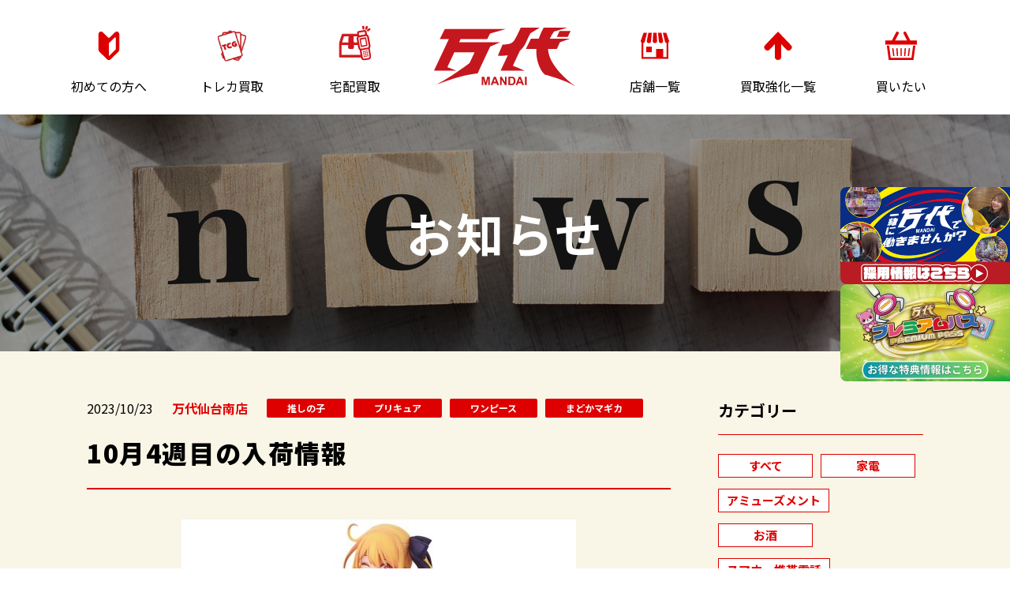

--- FILE ---
content_type: text/html; charset=UTF-8
request_url: https://mandai-s.jp/news/10%E6%9C%884%E9%80%B1%E7%9B%AE%E3%81%AE%E5%85%A5%E8%8D%B7%E6%83%85%E5%A0%B1-2/
body_size: 93316
content:
<!DOCTYPE html>
<html lang="ja">
<head>	
<!-- SEO分析 -->
<!-- Google Tag Manager -->
<script>(function(w,d,s,l,i){w[l]=w[l]||[];w[l].push({'gtm.start':
new Date().getTime(),event:'gtm.js'});var f=d.getElementsByTagName(s)[0],
j=d.createElement(s),dl=l!='dataLayer'?'&l='+l:'';j.async=true;j.src=
'https://www.googletagmanager.com/gtm.js?id='+i+dl;f.parentNode.insertBefore(j,f);
})(window,document,'script','dataLayer','GTM-W9XLN6F');</script>
<!-- End Google Tag Manager -->

<!-- 万代marketing -->
<!-- Google Tag Manager -->
<script>(function(w,d,s,l,i){w[l]=w[l]||[];w[l].push({'gtm.start':
new Date().getTime(),event:'gtm.js'});var f=d.getElementsByTagName(s)[0],
j=d.createElement(s),dl=l!='dataLayer'?'&l='+l:'';j.async=true;j.src=
'https://www.googletagmanager.com/gtm.js?id='+i+dl;f.parentNode.insertBefore(j,f);
})(window,document,'script','dataLayer','GTM-W7JP3PG6');</script>
<!-- End Google Tag Manager -->

  <meta charset="UTF-8" >
  <meta http-equiv="X-UA-Compatible" content="IE=edge" >
  <meta content="width=device-width,initial-scale=1.0,user-scalable=yes" name="viewport">
  
    <link rel="shortcut icon" href="https://mandai-s.jp/favicon.ico"><!--ファビコン-->
    <link rel="apple-touch-icon" href="/apple-touch-icon.png"><!--スマホ用アイコン-->
    <link rel="canonical" href="">
	
		<!-- All in One SEO 4.4.2 - aioseo.com -->
		<link media="all" href="https://mandai-s.jp/wp-content/cache/autoptimize/css/autoptimize_546586d06d584363fe72fcba2d931cd9.css" rel="stylesheet"><title>10月4週目の入荷情報 | 万代 | リユース×アミューズメントショップ</title>
		<meta name="description" content="10月4週目の入荷情報 ファッション、おもちゃ、トレーディングカード、大型家電、お酒類などなんでも買取いたします。査定料無料、出張料無料で全国買取を行っております" />
		<meta name="robots" content="max-image-preview:large" />
		<link rel="canonical" href="https://mandai-s.jp/news/10%e6%9c%884%e9%80%b1%e7%9b%ae%e3%81%ae%e5%85%a5%e8%8d%b7%e6%83%85%e5%a0%b1-2/" />
		<meta name="generator" content="All in One SEO (AIOSEO) 4.4.2" />
		<meta property="og:locale" content="ja_JP" />
		<meta property="og:site_name" content="万代 | リユース×アミューズメントショップ | 東北・北海道を中心に大型アミューズメント×リユース店舗を展開中！エンターテイメント溢れる店内にクレーンゲームとガチャガチャが絶賛稼働中。 トレンド品、使わなくなったお品物は万代の買取をご利用ください。買取査定無料、配送料無料で全国から宅配買取も行っております。" />
		<meta property="og:type" content="article" />
		<meta property="og:title" content="10月4週目の入荷情報 | 万代 | リユース×アミューズメントショップ" />
		<meta property="og:description" content="10月4週目の入荷情報 ファッション、おもちゃ、トレーディングカード、大型家電、お酒類などなんでも買取いたします。査定料無料、出張料無料で全国買取を行っております" />
		<meta property="og:url" content="https://mandai-s.jp/news/10%e6%9c%884%e9%80%b1%e7%9b%ae%e3%81%ae%e5%85%a5%e8%8d%b7%e6%83%85%e5%a0%b1-2/" />
		<meta property="og:image" content="https://mandai-s.jp/wp-content/uploads/2021/07/og-1.jpg" />
		<meta property="og:image:secure_url" content="https://mandai-s.jp/wp-content/uploads/2021/07/og-1.jpg" />
		<meta property="og:image:width" content="1200" />
		<meta property="og:image:height" content="630" />
		<meta property="article:published_time" content="2023-10-23T05:44:44+00:00" />
		<meta property="article:modified_time" content="2023-10-23T05:44:44+00:00" />
		<meta name="twitter:card" content="summary" />
		<meta name="twitter:title" content="10月4週目の入荷情報 | 万代 | リユース×アミューズメントショップ" />
		<meta name="twitter:description" content="10月4週目の入荷情報 ファッション、おもちゃ、トレーディングカード、大型家電、お酒類などなんでも買取いたします。査定料無料、出張料無料で全国買取を行っております" />
		<meta name="twitter:image" content="https://mandai-s.jp/wp-content/uploads/2021/07/og-1.jpg" />
		<script type="application/ld+json" class="aioseo-schema">
			{"@context":"https:\/\/schema.org","@graph":[{"@type":"BreadcrumbList","@id":"https:\/\/mandai-s.jp\/news\/10%e6%9c%884%e9%80%b1%e7%9b%ae%e3%81%ae%e5%85%a5%e8%8d%b7%e6%83%85%e5%a0%b1-2\/#breadcrumblist","itemListElement":[{"@type":"ListItem","@id":"https:\/\/mandai-s.jp\/#listItem","position":1,"item":{"@type":"WebPage","@id":"https:\/\/mandai-s.jp\/","name":"\u30db\u30fc\u30e0","description":"\u6771\u5317\u30fb\u5317\u6d77\u9053\u3092\u4e2d\u5fc3\u306b\u5927\u578b\u30a2\u30df\u30e5\u30fc\u30ba\u30e1\u30f3\u30c8\u00d7\u30ea\u30e6\u30fc\u30b9\u5e97\u8217\u3092\u5c55\u958b\u4e2d\uff01\u30a8\u30f3\u30bf\u30fc\u30c6\u30a4\u30e1\u30f3\u30c8\u6ea2\u308c\u308b\u5e97\u5185\u306b\u30af\u30ec\u30fc\u30f3\u30b2\u30fc\u30e0\u3068\u30ac\u30c1\u30e3\u30ac\u30c1\u30e3\u304c\u7d76\u8cdb\u7a3c\u50cd\u4e2d\u3002 \u30c8\u30ec\u30f3\u30c9\u54c1\u3001\u4f7f\u308f\u306a\u304f\u306a\u3063\u305f\u304a\u54c1\u7269\u306f\u4e07\u4ee3\u306e\u8cb7\u53d6\u3092\u3054\u5229\u7528\u304f\u3060\u3055\u3044\u3002\u8cb7\u53d6\u67fb\u5b9a\u7121\u6599\u3001\u914d\u9001\u6599\u7121\u6599\u3067\u5168\u56fd\u304b\u3089\u5b85\u914d\u8cb7\u53d6\u3082\u884c\u3063\u3066\u304a\u308a\u307e\u3059\u3002","url":"https:\/\/mandai-s.jp\/"},"nextItem":"https:\/\/mandai-s.jp\/news\/10%e6%9c%884%e9%80%b1%e7%9b%ae%e3%81%ae%e5%85%a5%e8%8d%b7%e6%83%85%e5%a0%b1-2\/#listItem"},{"@type":"ListItem","@id":"https:\/\/mandai-s.jp\/news\/10%e6%9c%884%e9%80%b1%e7%9b%ae%e3%81%ae%e5%85%a5%e8%8d%b7%e6%83%85%e5%a0%b1-2\/#listItem","position":2,"item":{"@type":"WebPage","@id":"https:\/\/mandai-s.jp\/news\/10%e6%9c%884%e9%80%b1%e7%9b%ae%e3%81%ae%e5%85%a5%e8%8d%b7%e6%83%85%e5%a0%b1-2\/","name":"10\u67084\u9031\u76ee\u306e\u5165\u8377\u60c5\u5831","description":"10\u67084\u9031\u76ee\u306e\u5165\u8377\u60c5\u5831 \u30d5\u30a1\u30c3\u30b7\u30e7\u30f3\u3001\u304a\u3082\u3061\u3083\u3001\u30c8\u30ec\u30fc\u30c7\u30a3\u30f3\u30b0\u30ab\u30fc\u30c9\u3001\u5927\u578b\u5bb6\u96fb\u3001\u304a\u9152\u985e\u306a\u3069\u306a\u3093\u3067\u3082\u8cb7\u53d6\u3044\u305f\u3057\u307e\u3059\u3002\u67fb\u5b9a\u6599\u7121\u6599\u3001\u51fa\u5f35\u6599\u7121\u6599\u3067\u5168\u56fd\u8cb7\u53d6\u3092\u884c\u3063\u3066\u304a\u308a\u307e\u3059","url":"https:\/\/mandai-s.jp\/news\/10%e6%9c%884%e9%80%b1%e7%9b%ae%e3%81%ae%e5%85%a5%e8%8d%b7%e6%83%85%e5%a0%b1-2\/"},"previousItem":"https:\/\/mandai-s.jp\/#listItem"}]},{"@type":"Organization","@id":"https:\/\/mandai-s.jp\/#organization","name":"\u30ea\u30e6\u30fc\u30b9\uff06\u30a2\u30df\u30e5\u30fc\u30ba\u30e1\u30f3\u30c8\u306e\u4e07\u4ee3","url":"https:\/\/mandai-s.jp\/"},{"@type":"Person","@id":"https:\/\/mandai-s.jp\/author\/6f591221596e86966d0f257c1fea49535630e723\/#author","url":"https:\/\/mandai-s.jp\/author\/6f591221596e86966d0f257c1fea49535630e723\/","name":"honbu@happy-mandai.net","image":{"@type":"ImageObject","@id":"https:\/\/mandai-s.jp\/news\/10%e6%9c%884%e9%80%b1%e7%9b%ae%e3%81%ae%e5%85%a5%e8%8d%b7%e6%83%85%e5%a0%b1-2\/#authorImage","url":"https:\/\/secure.gravatar.com\/avatar\/23764b8a0c3b2bc002aed09559d53f41?s=96&d=mm&r=g","width":96,"height":96,"caption":"honbu@happy-mandai.net"}},{"@type":"WebPage","@id":"https:\/\/mandai-s.jp\/news\/10%e6%9c%884%e9%80%b1%e7%9b%ae%e3%81%ae%e5%85%a5%e8%8d%b7%e6%83%85%e5%a0%b1-2\/#webpage","url":"https:\/\/mandai-s.jp\/news\/10%e6%9c%884%e9%80%b1%e7%9b%ae%e3%81%ae%e5%85%a5%e8%8d%b7%e6%83%85%e5%a0%b1-2\/","name":"10\u67084\u9031\u76ee\u306e\u5165\u8377\u60c5\u5831 | \u4e07\u4ee3 | \u30ea\u30e6\u30fc\u30b9\u00d7\u30a2\u30df\u30e5\u30fc\u30ba\u30e1\u30f3\u30c8\u30b7\u30e7\u30c3\u30d7","description":"10\u67084\u9031\u76ee\u306e\u5165\u8377\u60c5\u5831 \u30d5\u30a1\u30c3\u30b7\u30e7\u30f3\u3001\u304a\u3082\u3061\u3083\u3001\u30c8\u30ec\u30fc\u30c7\u30a3\u30f3\u30b0\u30ab\u30fc\u30c9\u3001\u5927\u578b\u5bb6\u96fb\u3001\u304a\u9152\u985e\u306a\u3069\u306a\u3093\u3067\u3082\u8cb7\u53d6\u3044\u305f\u3057\u307e\u3059\u3002\u67fb\u5b9a\u6599\u7121\u6599\u3001\u51fa\u5f35\u6599\u7121\u6599\u3067\u5168\u56fd\u8cb7\u53d6\u3092\u884c\u3063\u3066\u304a\u308a\u307e\u3059","inLanguage":"ja","isPartOf":{"@id":"https:\/\/mandai-s.jp\/#website"},"breadcrumb":{"@id":"https:\/\/mandai-s.jp\/news\/10%e6%9c%884%e9%80%b1%e7%9b%ae%e3%81%ae%e5%85%a5%e8%8d%b7%e6%83%85%e5%a0%b1-2\/#breadcrumblist"},"author":{"@id":"https:\/\/mandai-s.jp\/author\/6f591221596e86966d0f257c1fea49535630e723\/#author"},"creator":{"@id":"https:\/\/mandai-s.jp\/author\/6f591221596e86966d0f257c1fea49535630e723\/#author"},"image":{"@type":"ImageObject","url":"https:\/\/mandai-s.jp\/wp-content\/uploads\/2023\/10\/S__6865290.jpg","@id":"https:\/\/mandai-s.jp\/#mainImage","width":1280,"height":1280},"primaryImageOfPage":{"@id":"https:\/\/mandai-s.jp\/news\/10%e6%9c%884%e9%80%b1%e7%9b%ae%e3%81%ae%e5%85%a5%e8%8d%b7%e6%83%85%e5%a0%b1-2\/#mainImage"},"datePublished":"2023-10-23T05:44:44+09:00","dateModified":"2023-10-23T05:44:44+09:00"},{"@type":"WebSite","@id":"https:\/\/mandai-s.jp\/#website","url":"https:\/\/mandai-s.jp\/","name":"\u4e07\u4ee3\/UFO\u30ad\u30e3\u30c3\u30c1\u30e3\u30fc\/\u30ac\u30c1\u30e3\u3067\u904a\u3079\u308b","description":"\u6771\u5317\u30fb\u5317\u6d77\u9053\u3092\u4e2d\u5fc3\u306b\u5927\u578b\u30a2\u30df\u30e5\u30fc\u30ba\u30e1\u30f3\u30c8\u00d7\u30ea\u30e6\u30fc\u30b9\u5e97\u8217\u3092\u5c55\u958b\u4e2d\uff01\u30a8\u30f3\u30bf\u30fc\u30c6\u30a4\u30e1\u30f3\u30c8\u6ea2\u308c\u308b\u5e97\u5185\u306b\u30af\u30ec\u30fc\u30f3\u30b2\u30fc\u30e0\u3068\u30ac\u30c1\u30e3\u30ac\u30c1\u30e3\u304c\u7d76\u8cdb\u7a3c\u50cd\u4e2d\u3002 \u30c8\u30ec\u30f3\u30c9\u54c1\u3001\u4f7f\u308f\u306a\u304f\u306a\u3063\u305f\u304a\u54c1\u7269\u306f\u4e07\u4ee3\u306e\u8cb7\u53d6\u3092\u3054\u5229\u7528\u304f\u3060\u3055\u3044\u3002\u8cb7\u53d6\u67fb\u5b9a\u7121\u6599\u3001\u914d\u9001\u6599\u7121\u6599\u3067\u5168\u56fd\u304b\u3089\u5b85\u914d\u8cb7\u53d6\u3082\u884c\u3063\u3066\u304a\u308a\u307e\u3059\u3002","inLanguage":"ja","publisher":{"@id":"https:\/\/mandai-s.jp\/#organization"}}]}
		</script>
		<!-- All in One SEO -->

		<!-- This site uses the Google Analytics by MonsterInsights plugin v9.11.1 - Using Analytics tracking - https://www.monsterinsights.com/ -->
							<script src="//www.googletagmanager.com/gtag/js?id=G-8N85BMP0DZ"  data-cfasync="false" data-wpfc-render="false" type="text/javascript" async></script>
			<script data-cfasync="false" data-wpfc-render="false" type="text/javascript">
				var mi_version = '9.11.1';
				var mi_track_user = true;
				var mi_no_track_reason = '';
								var MonsterInsightsDefaultLocations = {"page_location":"https:\/\/mandai-s.jp\/news\/10%E6%9C%884%E9%80%B1%E7%9B%AE%E3%81%AE%E5%85%A5%E8%8D%B7%E6%83%85%E5%A0%B1-2\/"};
								if ( typeof MonsterInsightsPrivacyGuardFilter === 'function' ) {
					var MonsterInsightsLocations = (typeof MonsterInsightsExcludeQuery === 'object') ? MonsterInsightsPrivacyGuardFilter( MonsterInsightsExcludeQuery ) : MonsterInsightsPrivacyGuardFilter( MonsterInsightsDefaultLocations );
				} else {
					var MonsterInsightsLocations = (typeof MonsterInsightsExcludeQuery === 'object') ? MonsterInsightsExcludeQuery : MonsterInsightsDefaultLocations;
				}

								var disableStrs = [
										'ga-disable-G-8N85BMP0DZ',
									];

				/* Function to detect opted out users */
				function __gtagTrackerIsOptedOut() {
					for (var index = 0; index < disableStrs.length; index++) {
						if (document.cookie.indexOf(disableStrs[index] + '=true') > -1) {
							return true;
						}
					}

					return false;
				}

				/* Disable tracking if the opt-out cookie exists. */
				if (__gtagTrackerIsOptedOut()) {
					for (var index = 0; index < disableStrs.length; index++) {
						window[disableStrs[index]] = true;
					}
				}

				/* Opt-out function */
				function __gtagTrackerOptout() {
					for (var index = 0; index < disableStrs.length; index++) {
						document.cookie = disableStrs[index] + '=true; expires=Thu, 31 Dec 2099 23:59:59 UTC; path=/';
						window[disableStrs[index]] = true;
					}
				}

				if ('undefined' === typeof gaOptout) {
					function gaOptout() {
						__gtagTrackerOptout();
					}
				}
								window.dataLayer = window.dataLayer || [];

				window.MonsterInsightsDualTracker = {
					helpers: {},
					trackers: {},
				};
				if (mi_track_user) {
					function __gtagDataLayer() {
						dataLayer.push(arguments);
					}

					function __gtagTracker(type, name, parameters) {
						if (!parameters) {
							parameters = {};
						}

						if (parameters.send_to) {
							__gtagDataLayer.apply(null, arguments);
							return;
						}

						if (type === 'event') {
														parameters.send_to = monsterinsights_frontend.v4_id;
							var hookName = name;
							if (typeof parameters['event_category'] !== 'undefined') {
								hookName = parameters['event_category'] + ':' + name;
							}

							if (typeof MonsterInsightsDualTracker.trackers[hookName] !== 'undefined') {
								MonsterInsightsDualTracker.trackers[hookName](parameters);
							} else {
								__gtagDataLayer('event', name, parameters);
							}
							
						} else {
							__gtagDataLayer.apply(null, arguments);
						}
					}

					__gtagTracker('js', new Date());
					__gtagTracker('set', {
						'developer_id.dZGIzZG': true,
											});
					if ( MonsterInsightsLocations.page_location ) {
						__gtagTracker('set', MonsterInsightsLocations);
					}
										__gtagTracker('config', 'G-8N85BMP0DZ', {"forceSSL":"true","link_attribution":"true"} );
										window.gtag = __gtagTracker;										(function () {
						/* https://developers.google.com/analytics/devguides/collection/analyticsjs/ */
						/* ga and __gaTracker compatibility shim. */
						var noopfn = function () {
							return null;
						};
						var newtracker = function () {
							return new Tracker();
						};
						var Tracker = function () {
							return null;
						};
						var p = Tracker.prototype;
						p.get = noopfn;
						p.set = noopfn;
						p.send = function () {
							var args = Array.prototype.slice.call(arguments);
							args.unshift('send');
							__gaTracker.apply(null, args);
						};
						var __gaTracker = function () {
							var len = arguments.length;
							if (len === 0) {
								return;
							}
							var f = arguments[len - 1];
							if (typeof f !== 'object' || f === null || typeof f.hitCallback !== 'function') {
								if ('send' === arguments[0]) {
									var hitConverted, hitObject = false, action;
									if ('event' === arguments[1]) {
										if ('undefined' !== typeof arguments[3]) {
											hitObject = {
												'eventAction': arguments[3],
												'eventCategory': arguments[2],
												'eventLabel': arguments[4],
												'value': arguments[5] ? arguments[5] : 1,
											}
										}
									}
									if ('pageview' === arguments[1]) {
										if ('undefined' !== typeof arguments[2]) {
											hitObject = {
												'eventAction': 'page_view',
												'page_path': arguments[2],
											}
										}
									}
									if (typeof arguments[2] === 'object') {
										hitObject = arguments[2];
									}
									if (typeof arguments[5] === 'object') {
										Object.assign(hitObject, arguments[5]);
									}
									if ('undefined' !== typeof arguments[1].hitType) {
										hitObject = arguments[1];
										if ('pageview' === hitObject.hitType) {
											hitObject.eventAction = 'page_view';
										}
									}
									if (hitObject) {
										action = 'timing' === arguments[1].hitType ? 'timing_complete' : hitObject.eventAction;
										hitConverted = mapArgs(hitObject);
										__gtagTracker('event', action, hitConverted);
									}
								}
								return;
							}

							function mapArgs(args) {
								var arg, hit = {};
								var gaMap = {
									'eventCategory': 'event_category',
									'eventAction': 'event_action',
									'eventLabel': 'event_label',
									'eventValue': 'event_value',
									'nonInteraction': 'non_interaction',
									'timingCategory': 'event_category',
									'timingVar': 'name',
									'timingValue': 'value',
									'timingLabel': 'event_label',
									'page': 'page_path',
									'location': 'page_location',
									'title': 'page_title',
									'referrer' : 'page_referrer',
								};
								for (arg in args) {
																		if (!(!args.hasOwnProperty(arg) || !gaMap.hasOwnProperty(arg))) {
										hit[gaMap[arg]] = args[arg];
									} else {
										hit[arg] = args[arg];
									}
								}
								return hit;
							}

							try {
								f.hitCallback();
							} catch (ex) {
							}
						};
						__gaTracker.create = newtracker;
						__gaTracker.getByName = newtracker;
						__gaTracker.getAll = function () {
							return [];
						};
						__gaTracker.remove = noopfn;
						__gaTracker.loaded = true;
						window['__gaTracker'] = __gaTracker;
					})();
									} else {
										console.log("");
					(function () {
						function __gtagTracker() {
							return null;
						}

						window['__gtagTracker'] = __gtagTracker;
						window['gtag'] = __gtagTracker;
					})();
									}
			</script>
							<!-- / Google Analytics by MonsterInsights -->
		<script type="text/javascript">
window._wpemojiSettings = {"baseUrl":"https:\/\/s.w.org\/images\/core\/emoji\/14.0.0\/72x72\/","ext":".png","svgUrl":"https:\/\/s.w.org\/images\/core\/emoji\/14.0.0\/svg\/","svgExt":".svg","source":{"concatemoji":"https:\/\/mandai-s.jp\/wp-includes\/js\/wp-emoji-release.min.js?ver=6.2.8"}};
/*! This file is auto-generated */
!function(e,a,t){var n,r,o,i=a.createElement("canvas"),p=i.getContext&&i.getContext("2d");function s(e,t){p.clearRect(0,0,i.width,i.height),p.fillText(e,0,0);e=i.toDataURL();return p.clearRect(0,0,i.width,i.height),p.fillText(t,0,0),e===i.toDataURL()}function c(e){var t=a.createElement("script");t.src=e,t.defer=t.type="text/javascript",a.getElementsByTagName("head")[0].appendChild(t)}for(o=Array("flag","emoji"),t.supports={everything:!0,everythingExceptFlag:!0},r=0;r<o.length;r++)t.supports[o[r]]=function(e){if(p&&p.fillText)switch(p.textBaseline="top",p.font="600 32px Arial",e){case"flag":return s("\ud83c\udff3\ufe0f\u200d\u26a7\ufe0f","\ud83c\udff3\ufe0f\u200b\u26a7\ufe0f")?!1:!s("\ud83c\uddfa\ud83c\uddf3","\ud83c\uddfa\u200b\ud83c\uddf3")&&!s("\ud83c\udff4\udb40\udc67\udb40\udc62\udb40\udc65\udb40\udc6e\udb40\udc67\udb40\udc7f","\ud83c\udff4\u200b\udb40\udc67\u200b\udb40\udc62\u200b\udb40\udc65\u200b\udb40\udc6e\u200b\udb40\udc67\u200b\udb40\udc7f");case"emoji":return!s("\ud83e\udef1\ud83c\udffb\u200d\ud83e\udef2\ud83c\udfff","\ud83e\udef1\ud83c\udffb\u200b\ud83e\udef2\ud83c\udfff")}return!1}(o[r]),t.supports.everything=t.supports.everything&&t.supports[o[r]],"flag"!==o[r]&&(t.supports.everythingExceptFlag=t.supports.everythingExceptFlag&&t.supports[o[r]]);t.supports.everythingExceptFlag=t.supports.everythingExceptFlag&&!t.supports.flag,t.DOMReady=!1,t.readyCallback=function(){t.DOMReady=!0},t.supports.everything||(n=function(){t.readyCallback()},a.addEventListener?(a.addEventListener("DOMContentLoaded",n,!1),e.addEventListener("load",n,!1)):(e.attachEvent("onload",n),a.attachEvent("onreadystatechange",function(){"complete"===a.readyState&&t.readyCallback()})),(e=t.source||{}).concatemoji?c(e.concatemoji):e.wpemoji&&e.twemoji&&(c(e.twemoji),c(e.wpemoji)))}(window,document,window._wpemojiSettings);
</script>

	





<script type='text/javascript' src='https://mandai-s.jp/wp-includes/js/jquery/jquery.min.js?ver=3.6.4' id='jquery-core-js'></script>


<script data-cfasync="false" data-wpfc-render="false" type="text/javascript" id='monsterinsights-frontend-script-js-extra'>/* <![CDATA[ */
var monsterinsights_frontend = {"js_events_tracking":"true","download_extensions":"doc,pdf,ppt,zip,xls,docx,pptx,xlsx","inbound_paths":"[{\"path\":\"\\\/go\\\/\",\"label\":\"affiliate\"},{\"path\":\"\\\/recommend\\\/\",\"label\":\"affiliate\"}]","home_url":"https:\/\/mandai-s.jp","hash_tracking":"false","v4_id":"G-8N85BMP0DZ"};/* ]]> */
</script>
<script type='application/json' id='wpp-json'>
{"sampling_active":0,"sampling_rate":100,"ajax_url":"https:\/\/mandai-s.jp\/wp-json\/wordpress-popular-posts\/v1\/popular-posts","api_url":"https:\/\/mandai-s.jp\/wp-json\/wordpress-popular-posts","ID":161908,"token":"dbb70a0323","lang":0,"debug":0}
</script>

<link rel="https://api.w.org/" href="https://mandai-s.jp/wp-json/" /><link rel="alternate" type="application/json" href="https://mandai-s.jp/wp-json/wp/v2/news/161908" /><link rel="EditURI" type="application/rsd+xml" title="RSD" href="https://mandai-s.jp/xmlrpc.php?rsd" />
<link rel="wlwmanifest" type="application/wlwmanifest+xml" href="https://mandai-s.jp/wp-includes/wlwmanifest.xml" />
<meta name="generator" content="WordPress 6.2.8" />
<link rel='shortlink' href='https://mandai-s.jp/?p=161908' />
<link rel="alternate" type="application/json+oembed" href="https://mandai-s.jp/wp-json/oembed/1.0/embed?url=https%3A%2F%2Fmandai-s.jp%2Fnews%2F10%25e6%259c%25884%25e9%2580%25b1%25e7%259b%25ae%25e3%2581%25ae%25e5%2585%25a5%25e8%258d%25b7%25e6%2583%2585%25e5%25a0%25b1-2%2F" />
<link rel="alternate" type="text/xml+oembed" href="https://mandai-s.jp/wp-json/oembed/1.0/embed?url=https%3A%2F%2Fmandai-s.jp%2Fnews%2F10%25e6%259c%25884%25e9%2580%25b1%25e7%259b%25ae%25e3%2581%25ae%25e5%2585%25a5%25e8%258d%25b7%25e6%2583%2585%25e5%25a0%25b1-2%2F&#038;format=xml" />
		<script type="text/javascript">
				(function(c,l,a,r,i,t,y){
					c[a]=c[a]||function(){(c[a].q=c[a].q||[]).push(arguments)};t=l.createElement(r);t.async=1;
					t.src="https://www.clarity.ms/tag/"+i+"?ref=wordpress";y=l.getElementsByTagName(r)[0];y.parentNode.insertBefore(t,y);
				})(window, document, "clarity", "script", "g2ndzns4uz");
		</script>
		            
            <noscript><style>.lazyload[data-src]{display:none !important;}</style></noscript><meta name="redi-version" content="1.2.6" />		
		<noscript><style id="rocket-lazyload-nojs-css">.rll-youtube-player, [data-lazy-src]{display:none !important;}</style></noscript>
    <!--WEBフォント-->
    <link rel="preconnect" href="https://fonts.gstatic.com">
    <link href="https://fonts.googleapis.com/css2?family=Noto+Sans+JP:wght@100;300;400;500;700;900&display=swap" rel="stylesheet">
    <link href="https://fonts.googleapis.com/css2?family=Montserrat:wght@100;200;300;400;500;600;700;800;900&family=Noto+Sans+JP:wght@100;300;400;500;700;900&display=swap" rel="stylesheet">
    <!--/WEBフォント-->

     <!--リセット-->
     <!--TOPページカウンター-->
     <!--店舗詳細スライダー-->
     <!--ページ共通-->
     <!--TOPページ-->
     <!--買取強化/買取実績/店頭買取/宅配買取/出張買取/業者買取-->
     <!--お知らせ/買取コラム-->
     <!--店舗詳細-->
     <!--LINE査定-->
     <!--初めての方へ-->
     <!--出張買取フォーム/求人情報-->
     <!--古物営業法に基づく表記/サイトご利用規約/個人情報保護方針-->
     <!--サイトマップ-->
                 <!--404-->
     <!--追加-->
    <script type="text/javascript" src="https://ajax.googleapis.com/ajax/libs/jquery/3.5.1/jquery.min.js"></script>
     <!--TOPページカウンター-->
     <!--店舗詳細スライダー-->
     <!--ページ共通-->

<meta name="google-site-verification" content="gkthOae1zytw_jomGA-ODtHlihullslJjPMzfu0AInQ" />
</head>
<body id="10%e6%9c%884%e9%80%b1%e7%9b%ae%e3%81%ae%e5%85%a5%e8%8d%b7%e6%83%85%e5%a0%b1-2" class="news-template-default single single-news postid-161908">
<!-- SEO分析 -->
<!-- Google Tag Manager (noscript) -->
<noscript><iframe src="https://www.googletagmanager.com/ns.html?id=GTM-W9XLN6F"
height="0" width="0" style="display:none;visibility:hidden"></iframe></noscript>
<!-- End Google Tag Manager (noscript) -->

<!-- 万代marketing -->
<!-- Google Tag Manager (noscript) -->
<noscript><iframe src="https://www.googletagmanager.com/ns.html?id=GTM-W7JP3PG6"
height="0" width="0" style="display:none;visibility:hidden"></iframe></noscript>
<!-- End Google Tag Manager (noscript) -->
	
<div class="wrapper">
<!--ヘッダーPC-->
<header class="header">
  <div class="container">
    <ul class="header__contents">
      <li class="header__content">
        <a href="https://mandai-s.jp/guide/">
          <img src="data:image/svg+xml,%3Csvg%20xmlns='http://www.w3.org/2000/svg'%20viewBox='0%200%200%200'%3E%3C/svg%3E" alt="" class="header__content-image" data-lazy-src="https://mandai-s.jp/wp-content/themes/mandai/assets/img/header-icon_01.svg"><noscript><img src="https://mandai-s.jp/wp-content/themes/mandai/assets/img/header-icon_01.svg" alt="" class="header__content-image"></noscript>
          <p class="header__content-text">初めての方へ</p>
        </a>
      </li>
      <li class="header__content">
        <a href="https://mandai-s.jp/tcg/">
          <img src="data:image/svg+xml,%3Csvg%20xmlns='http://www.w3.org/2000/svg'%20viewBox='0%200%200%200'%3E%3C/svg%3E" alt="" class="header__content-image" data-lazy-src="https://mandai-s.jp/wp-content/themes/mandai/assets/img/header-icon_08.svg"><noscript><img src="https://mandai-s.jp/wp-content/themes/mandai/assets/img/header-icon_08.svg" alt="" class="header__content-image"></noscript>
          <p class="header__content-text">トレカ買取</p>
        </a>
      </li>
      <li class="header__content">
        <a href="https://mandai-s.jp/delivery/">
          <img src="data:image/svg+xml,%3Csvg%20xmlns='http://www.w3.org/2000/svg'%20viewBox='0%200%200%200'%3E%3C/svg%3E" alt="" class="header__content-image" data-lazy-src="https://mandai-s.jp/wp-content/themes/mandai/assets/img/header-icon_07.svg"><noscript><img src="https://mandai-s.jp/wp-content/themes/mandai/assets/img/header-icon_07.svg" alt="" class="header__content-image"></noscript>
          <p class="header__content-text">宅配買取</p>
        </a>
      </li>
      <a href="https://mandai-s.jp/">
        <img src="data:image/svg+xml,%3Csvg%20xmlns='http://www.w3.org/2000/svg'%20viewBox='0%200%200%200'%3E%3C/svg%3E" alt="" class="header__logo" data-lazy-src="https://mandai-s.jp/wp-content/themes/mandai/assets/img/logo.svg"><noscript><img src="https://mandai-s.jp/wp-content/themes/mandai/assets/img/logo.svg" alt="" class="header__logo"></noscript>
      </a>
            <li class="header__content">
        <a href="https://mandai-s.jp/shop/">
          <img src="data:image/svg+xml,%3Csvg%20xmlns='http://www.w3.org/2000/svg'%20viewBox='0%200%200%200'%3E%3C/svg%3E" alt="" class="header__content-image" data-lazy-src="https://mandai-s.jp/wp-content/themes/mandai/assets/img/header-icon_05.svg"><noscript><img src="https://mandai-s.jp/wp-content/themes/mandai/assets/img/header-icon_05.svg" alt="" class="header__content-image"></noscript>
          <p class="header__content-text">店舗一覧</p>
        </a>
      </li>
            <li class="header__content">
        <a href="https://mandai-s.jp/item/">
          <img src="data:image/svg+xml,%3Csvg%20xmlns='http://www.w3.org/2000/svg'%20viewBox='0%200%200%200'%3E%3C/svg%3E" alt="" class="header__content-image" data-lazy-src="https://mandai-s.jp/wp-content/themes/mandai/assets/img/header-icon_03.svg"><noscript><img src="https://mandai-s.jp/wp-content/themes/mandai/assets/img/header-icon_03.svg" alt="" class="header__content-image"></noscript>
          <p class="header__content-text">買取強化一覧</p>
        </a>
      </li>
      <li class="header__content subheader-trigger"><a href="https://mandai-online.jp/" target="_blank">
          <img src="data:image/svg+xml,%3Csvg%20xmlns='http://www.w3.org/2000/svg'%20viewBox='0%200%200%200'%3E%3C/svg%3E" alt="" class="header__content-image" data-lazy-src="https://mandai-s.jp/wp-content/themes/mandai/assets/img/header-icon_06.svg"><noscript><img src="https://mandai-s.jp/wp-content/themes/mandai/assets/img/header-icon_06.svg" alt="" class="header__content-image"></noscript>
          <p class="header__content-text">買いたい</p>
        </a>
        <div class="subheader">
          <div class="container">
            <ul class="subheader__contents">
              <li class="subheader__content"><a href="https://mandai-online.jp/" target="_blank" rel="noopener noreferrer"><img src="data:image/svg+xml,%3Csvg%20xmlns='http://www.w3.org/2000/svg'%20viewBox='0%200%200%200'%3E%3C/svg%3E" alt="mandai_online" data-lazy-src="https://mandai-s.jp/wp-content/uploads/2025/04/mandai_online.jpg"><noscript><img src="https://mandai-s.jp/wp-content/uploads/2025/04/mandai_online.jpg" alt="mandai_online"></noscript></a></li>
              <li class="subheader__content"><a href="https://www.rakuten.ne.jp/gold/mandai/" target="_blank" rel="noopener noreferrer"><img src="data:image/svg+xml,%3Csvg%20xmlns='http://www.w3.org/2000/svg'%20viewBox='0%200%200%200'%3E%3C/svg%3E" alt="Rakuten" data-lazy-src="https://mandai-s.jp/wp-content/themes/mandai/assets/img/subheader-image_02.jpg"><noscript><img src="https://mandai-s.jp/wp-content/themes/mandai/assets/img/subheader-image_02.jpg" alt="Rakuten"></noscript></a></li>
              <li class="subheader__content"><a href="https://auctions.yahoo.co.jp/seller/7Cff58dYMBZ78hNP7ub9sHCMSkv6b?user_type=c" target="_blank" rel="noopener noreferrer"><img src="data:image/svg+xml,%3Csvg%20xmlns='http://www.w3.org/2000/svg'%20viewBox='0%200%200%200'%3E%3C/svg%3E" alt="ヤフオク！" data-lazy-src="https://mandai-s.jp/wp-content/themes/mandai/assets/img/subheader-image_03.jpg"><noscript><img src="https://mandai-s.jp/wp-content/themes/mandai/assets/img/subheader-image_03.jpg" alt="ヤフオク！"></noscript></a></li>
              <li class="subheader__content"><a href="https://www.digimart.net/shop/4722/" target="_blank" rel="noopener noreferrer"><img src="data:image/svg+xml,%3Csvg%20xmlns='http://www.w3.org/2000/svg'%20viewBox='0%200%200%200'%3E%3C/svg%3E" alt="デジマート" data-lazy-src="https://mandai-s.jp/wp-content/themes/mandai/assets/img/subheader-image_04.jpg"><noscript><img src="https://mandai-s.jp/wp-content/themes/mandai/assets/img/subheader-image_04.jpg" alt="デジマート"></noscript></a></li>
				<li class="subheader__content"><a href="https://jp.mercari.com/shops/profile/x6FUYWCKCLuYLksvGfyxBU?srsltid=AfmBOoqjY9j4PbmtqVhT9AjVJwEraCgAJdF5OSUNc4bkYZ1KAnJ_RsvN" target="_blank" rel="noopener noreferrer"><img src="data:image/svg+xml,%3Csvg%20xmlns='http://www.w3.org/2000/svg'%20viewBox='0%200%200%200'%3E%3C/svg%3E" alt="メルカリ" data-lazy-src="https://mandai-s.jp/wp-content/themes/mandai/assets/img/merucari.png"><noscript><img src="https://mandai-s.jp/wp-content/themes/mandai/assets/img/merucari.png" alt="メルカリ"></noscript></a></li>
<!--               <li class="subheader__content"><a href="https://mandaitoy.myshopify.com/" target="_blank" rel="noopener noreferrer"><img src="data:image/svg+xml,%3Csvg%20xmlns='http://www.w3.org/2000/svg'%20viewBox='0%200%200%200'%3E%3C/svg%3E" alt="おもちゃ専門 ONLINE STORE" data-lazy-src="https://mandai-s.jp/wp-content/themes/mandai/assets/img/subheader-image_05.png"><noscript><img src="https://mandai-s.jp/wp-content/themes/mandai/assets/img/subheader-image_05.png" alt="おもちゃ専門 ONLINE STORE"></noscript></a></li>
              <li class="subheader__content"><a href="https://mandaicard.myshopify.com/" target="_blank" rel="noopener noreferrer"><img src="data:image/svg+xml,%3Csvg%20xmlns='http://www.w3.org/2000/svg'%20viewBox='0%200%200%200'%3E%3C/svg%3E" alt="カード専門 ONLINE STORE" data-lazy-src="https://mandai-s.jp/wp-content/themes/mandai/assets/img/subheader-image_06.png"><noscript><img src="https://mandai-s.jp/wp-content/themes/mandai/assets/img/subheader-image_06.png" alt="カード専門 ONLINE STORE"></noscript></a></li>
              <li class="subheader__content"><a href="https://mandaigame.myshopify.com/" target="_blank" rel="noopener noreferrer"><img src="data:image/svg+xml,%3Csvg%20xmlns='http://www.w3.org/2000/svg'%20viewBox='0%200%200%200'%3E%3C/svg%3E" alt="ゲーム専門 ONLINE STORE" data-lazy-src="https://mandai-s.jp/wp-content/themes/mandai/assets/img/subheader-image_07.png"><noscript><img src="https://mandai-s.jp/wp-content/themes/mandai/assets/img/subheader-image_07.png" alt="ゲーム専門 ONLINE STORE"></noscript></a></li>
              <li class="subheader__content"><a href="https://mandai-bkka.myshopify.com/" target="_blank" rel="noopener noreferrer"><img src="data:image/svg+xml,%3Csvg%20xmlns='http://www.w3.org/2000/svg'%20viewBox='0%200%200%200'%3E%3C/svg%3E" alt="ファッション専門 ONLINE STORE" data-lazy-src="https://mandai-s.jp/wp-content/themes/mandai/assets/img/subheader-image_08.png"><noscript><img src="https://mandai-s.jp/wp-content/themes/mandai/assets/img/subheader-image_08.png" alt="ファッション専門 ONLINE STORE"></noscript></a></li> -->
            </ul>
          </div>
        </div>
      </li>
    </ul>
    <!-- <a href="" class="header__mypage">会員マイページ</a> -->
  </div>
</header>
<!--/ヘッダーPC-->

<!--ヘッダーSP-->
<header class="header-sp">
  <div class="header-sp__wrapper">
    <a href="https://mandai-s.jp/">
      <img src="data:image/svg+xml,%3Csvg%20xmlns='http://www.w3.org/2000/svg'%20viewBox='0%200%200%200'%3E%3C/svg%3E" alt="万代 MANDAI" class="header-sp__logo" data-lazy-src="https://mandai-s.jp/wp-content/themes/mandai/assets/img/logo.svg"><noscript><img src="https://mandai-s.jp/wp-content/themes/mandai/assets/img/logo.svg" alt="万代 MANDAI" class="header-sp__logo"></noscript>
    </a>
    <ul class="header-sp__contents">
<!--       <li class="header-sp__content">
        <a href="https://mandai-s.jp/line-satei/"><img src="data:image/svg+xml,%3Csvg%20xmlns='http://www.w3.org/2000/svg'%20viewBox='0%200%200%200'%3E%3C/svg%3E" data-lazy-src="https://mandai-s.jp/wp-content/themes/mandai/assets/img/line_alt.svg"><noscript><img src="https://mandai-s.jp/wp-content/themes/mandai/assets/img/line_alt.svg"></noscript></a>
<!--       </li> -->
<!--       <li class="header-sp__content">
        <a href="tel:0120-200-588"><img src="data:image/svg+xml,%3Csvg%20xmlns='http://www.w3.org/2000/svg'%20viewBox='0%200%200%200'%3E%3C/svg%3E" data-lazy-src="https://mandai-s.jp/wp-content/themes/mandai/assets/img/phone.svg"><noscript><img src="https://mandai-s.jp/wp-content/themes/mandai/assets/img/phone.svg"></noscript></a>
      </li> --> 
      <li class="header-sp__content">
        <div class="header-sp__trigger">
          <span></span>
          <span></span>
          <span></span>
        </div>
      </li>
    </ul>
    <div class="header-sp__menu-wrapper">
      <ul class="header-sp__menu">
        <li class="header-sp__menu-item header-sp__menu-item--01"><a href="https://mandai-s.jp/guide/">はじめての方へ</a></li>
        <li class="header-sp__menu-item"><a href="https://mandai-s.jp/tcg/">トレカ買取</a></li>
        <li class="header-sp__menu-item"><a href="https://mandai-s.jp/delivery/">宅配買取</a></li>
        <li class="header-sp__menu-item"><a href="https://mandai-s.jp/kaitori-soba/">買取相場表</a></li>
        <li class="header-sp__menu-item"><a href="https://mandai-s.jp/shop/">店舗一覧</a></li>
        <li class="header-sp__menu-item"><a href="https://mandai-s.jp/item/">買取強化一覧</a></li>
        <li class="header-sp__menu-item header-sp__menu-item--06 header-sp__trigger--secondary"><a>買いたい</a></li>
      </ul>
      <div class="header-sp__menu-wrapper--secondary">
        <ul class="header-sp__menu"><li class="header-sp__menu-item"><a href="https://mandai-online.jp/" target="_blank" rel="noopener noreferrer">万代 ONLINE STORE</a></li>
          <li class="header-sp__menu-item"><a href="https://www.rakuten.ne.jp/gold/mandai/" target="_blank" rel="noopener noreferrer">Rakuten</a></li>
          <li class="header-sp__menu-item"><a href="https://auctions.yahoo.co.jp/seller/7Cff58dYMBZ78hNP7ub9sHCMSkv6b?user_type=c" target="_blank" rel="noopener noreferrer">ヤフオク！</a></li>
          <li class="header-sp__menu-item"><a href="https://www.digimart.net/shop/4722/" target="_blank" rel="noopener noreferrer">デジマート</a></li>
			<li class="header-sp__menu-item"><a href="https://jp.mercari.com/shops/profile/x6FUYWCKCLuYLksvGfyxBU?srsltid=AfmBOoqjY9j4PbmtqVhT9AjVJwEraCgAJdF5OSUNc4bkYZ1KAnJ_RsvN" target="_blank" rel="noopener noreferrer">メルカリ</a></li>
<!--           <li class="header-sp__menu-item"><a href="https://mandaitoy.myshopify.com/" target="_blank" rel="noopener noreferrer">おもちゃ専門<br>ONLINE STORE</a></li>
          <li class="header-sp__menu-item"><a href="https://mandaicard.myshopify.com/" target="_blank" rel="noopener noreferrer">カード専門<br>ONLINE STORE</a></li>
          <li class="header-sp__menu-item"><a href="https://mandaigame.myshopify.com/" target="_blank" rel="noopener noreferrer">ゲーム専門<br>ONLINE STORE</a></li>
          <li class="header-sp__menu-item"><a href="https://mandai-bkka.myshopify.com/" target="_blank" rel="noopener noreferrer">ファッション専門<br>ONLINE STORE</a></li> -->
        </ul>
      </div>
    </div>
  </div>
</header>
<!--/ヘッダーSP-->

<!--ポップアップPC-->
<!-- <div class="popup"> -->
<!--   <a href="https://mandai-s.jp/line-satei/" class="popup__line">
    <p class="popup__line-text">LINE査定</p>
  </a> -->
<!--   <a href="tel:0120-200-588" class="popup__tel">
    <p class="popup__tel-text">買取のご相談はこちら！</p>
    <p class="popup__tel-number">0120-200-588</p>
    <p class="popup__tel-time">9:00~18:00<br>（休業日：年末年始31日から3日まで）</p>
  </a> -->
<!-- </div> -->
<!--/ポップアップPC-->

<!--ポップアップSP-->
<div class="popup-sp">
  <div class="container">
    <div class="popup-sp__contents">
      <a href="tel:0120-200-588" class="popup-sp__content popup-sp__content--tel">
        <p class="popup-sp__tel-number">0120-200-588</p>
        <p class="popup-sp__tel-time">9:00~18:00<span class="sm-hide">　</span><br class="sm-show">休業日：年末年始31日から3日まで</p>
      </a>
<!--       <a href="https://mandai-s.jp/line-satei/" class="popup-sp__content popup-sp__content--line">
        <span>LINE査定</span>
      </a> -->
    </div>
  </div>
</div>
<!--/ポップアップSP-->

<main>
	<section data-bg="https://mandai-s.jp/wp-content/themes/mandai/assets/img/page-title_news.jpg" class="pageTitle rocket-lazyload" style="">
		<div class="container">
			<h1 class="pageTitle__title">お知らせ</h1>
		</div>
	</section>

	<section class="news">
		<div class="inner">
			<section class="news-detail">
								<div class="news-detail__header">
					<time class="news-detail__date">2023/10/23</time>
										<p class="news-detail__shop">万代仙台南店</p>
					<ul class="news-detail__category-tags">
						<li class='news-detail__category-tag'>推しの子</li><li class='news-detail__category-tag'>プリキュア</li><li class='news-detail__category-tag'>ワンピース</li><li class='news-detail__category-tag'>まどかマギカ</li>					</ul>
				</div>

				<div class="news-detail__wrapper">
					<h2>10月4週目の入荷情報</h2>
					<img width="500" height="500" src="data:image/svg+xml,%3Csvg%20xmlns='http://www.w3.org/2000/svg'%20viewBox='0%200%20500%20500'%3E%3C/svg%3E" class="attachment-news-detail-img size-news-detail-img wp-post-image" alt="" decoding="async" data-lazy-srcset="https://mandai-s.jp/wp-content/uploads/2023/10/S__6865290-500x500.jpg 500w, https://mandai-s.jp/wp-content/uploads/2023/10/S__6865290-300x300.jpg 300w, https://mandai-s.jp/wp-content/uploads/2023/10/S__6865290-1024x1024.jpg 1024w, https://mandai-s.jp/wp-content/uploads/2023/10/S__6865290-150x150.jpg 150w, https://mandai-s.jp/wp-content/uploads/2023/10/S__6865290-768x768.jpg 768w, https://mandai-s.jp/wp-content/uploads/2023/10/S__6865290-360x360.jpg 360w, https://mandai-s.jp/wp-content/uploads/2023/10/S__6865290-600x600.jpg 600w, https://mandai-s.jp/wp-content/uploads/2023/10/S__6865290.jpg 1280w" data-lazy-sizes="(max-width: 500px) 100vw, 500px" data-lazy-src="https://mandai-s.jp/wp-content/uploads/2023/10/S__6865290-500x500.jpg" /><noscript><img width="500" height="500" src="https://mandai-s.jp/wp-content/uploads/2023/10/S__6865290-500x500.jpg" class="attachment-news-detail-img size-news-detail-img wp-post-image" alt="" decoding="async" srcset="https://mandai-s.jp/wp-content/uploads/2023/10/S__6865290-500x500.jpg 500w, https://mandai-s.jp/wp-content/uploads/2023/10/S__6865290-300x300.jpg 300w, https://mandai-s.jp/wp-content/uploads/2023/10/S__6865290-1024x1024.jpg 1024w, https://mandai-s.jp/wp-content/uploads/2023/10/S__6865290-150x150.jpg 150w, https://mandai-s.jp/wp-content/uploads/2023/10/S__6865290-768x768.jpg 768w, https://mandai-s.jp/wp-content/uploads/2023/10/S__6865290-360x360.jpg 360w, https://mandai-s.jp/wp-content/uploads/2023/10/S__6865290-600x600.jpg 600w, https://mandai-s.jp/wp-content/uploads/2023/10/S__6865290.jpg 1280w" sizes="(max-width: 500px) 100vw, 500px" /></noscript>					<p>&nbsp;</p>
<p>&nbsp;</p>
<h2>今週のおすすめ景品をご紹介</h2>
<p>&nbsp;</p>
<p>&nbsp;</p>
<h4><span style="color: #ff0000;">※入荷日は遅延が発生する場合がございます。予めご了承ください。</span></h4>
<p>&nbsp;</p>
<p>&nbsp;</p>
<h3>【推しの子】　ルビー フィギュア</h3>
<p><img decoding="async" class="aligncenter size-large wp-image-161915" src="data:image/svg+xml,%3Csvg%20xmlns='http://www.w3.org/2000/svg'%20viewBox='0%200%201024%201024'%3E%3C/svg%3E" alt="" width="1024" height="1024" data-lazy-srcset="https://mandai-s.jp/wp-content/uploads/2023/10/S__6865290-1024x1024.jpg 1024w, https://mandai-s.jp/wp-content/uploads/2023/10/S__6865290-300x300.jpg 300w, https://mandai-s.jp/wp-content/uploads/2023/10/S__6865290-150x150.jpg 150w, https://mandai-s.jp/wp-content/uploads/2023/10/S__6865290-768x768.jpg 768w, https://mandai-s.jp/wp-content/uploads/2023/10/S__6865290-500x500.jpg 500w, https://mandai-s.jp/wp-content/uploads/2023/10/S__6865290-360x360.jpg 360w, https://mandai-s.jp/wp-content/uploads/2023/10/S__6865290-600x600.jpg 600w, https://mandai-s.jp/wp-content/uploads/2023/10/S__6865290.jpg 1280w" data-lazy-sizes="(max-width: 1024px) 100vw, 1024px" data-lazy-src="https://mandai-s.jp/wp-content/uploads/2023/10/S__6865290-1024x1024.jpg" /><noscript><img decoding="async" class="aligncenter size-large wp-image-161915" src="https://mandai-s.jp/wp-content/uploads/2023/10/S__6865290-1024x1024.jpg" alt="" width="1024" height="1024" srcset="https://mandai-s.jp/wp-content/uploads/2023/10/S__6865290-1024x1024.jpg 1024w, https://mandai-s.jp/wp-content/uploads/2023/10/S__6865290-300x300.jpg 300w, https://mandai-s.jp/wp-content/uploads/2023/10/S__6865290-150x150.jpg 150w, https://mandai-s.jp/wp-content/uploads/2023/10/S__6865290-768x768.jpg 768w, https://mandai-s.jp/wp-content/uploads/2023/10/S__6865290-500x500.jpg 500w, https://mandai-s.jp/wp-content/uploads/2023/10/S__6865290-360x360.jpg 360w, https://mandai-s.jp/wp-content/uploads/2023/10/S__6865290-600x600.jpg 600w, https://mandai-s.jp/wp-content/uploads/2023/10/S__6865290.jpg 1280w" sizes="(max-width: 1024px) 100vw, 1024px" /></noscript></p>
<p>&nbsp;</p>
<p>&nbsp;</p>
<p>&nbsp;</p>
<h3>うる星やつら　－Ｒｅｌａｘ ｔｉｍｅ－ラム２</h3>
<p><img decoding="async" class="aligncenter size-large wp-image-161909" src="data:image/svg+xml,%3Csvg%20xmlns='http://www.w3.org/2000/svg'%20viewBox='0%200%201024%201024'%3E%3C/svg%3E" alt="" width="1024" height="1024" data-lazy-srcset="https://mandai-s.jp/wp-content/uploads/2023/10/S__6865283-1024x1024.jpg 1024w, https://mandai-s.jp/wp-content/uploads/2023/10/S__6865283-300x300.jpg 300w, https://mandai-s.jp/wp-content/uploads/2023/10/S__6865283-150x150.jpg 150w, https://mandai-s.jp/wp-content/uploads/2023/10/S__6865283-768x768.jpg 768w, https://mandai-s.jp/wp-content/uploads/2023/10/S__6865283-500x500.jpg 500w, https://mandai-s.jp/wp-content/uploads/2023/10/S__6865283-360x360.jpg 360w, https://mandai-s.jp/wp-content/uploads/2023/10/S__6865283-600x600.jpg 600w, https://mandai-s.jp/wp-content/uploads/2023/10/S__6865283.jpg 1280w" data-lazy-sizes="(max-width: 1024px) 100vw, 1024px" data-lazy-src="https://mandai-s.jp/wp-content/uploads/2023/10/S__6865283-1024x1024.jpg" /><noscript><img decoding="async" class="aligncenter size-large wp-image-161909" src="https://mandai-s.jp/wp-content/uploads/2023/10/S__6865283-1024x1024.jpg" alt="" width="1024" height="1024" srcset="https://mandai-s.jp/wp-content/uploads/2023/10/S__6865283-1024x1024.jpg 1024w, https://mandai-s.jp/wp-content/uploads/2023/10/S__6865283-300x300.jpg 300w, https://mandai-s.jp/wp-content/uploads/2023/10/S__6865283-150x150.jpg 150w, https://mandai-s.jp/wp-content/uploads/2023/10/S__6865283-768x768.jpg 768w, https://mandai-s.jp/wp-content/uploads/2023/10/S__6865283-500x500.jpg 500w, https://mandai-s.jp/wp-content/uploads/2023/10/S__6865283-360x360.jpg 360w, https://mandai-s.jp/wp-content/uploads/2023/10/S__6865283-600x600.jpg 600w, https://mandai-s.jp/wp-content/uploads/2023/10/S__6865283.jpg 1280w" sizes="(max-width: 1024px) 100vw, 1024px" /></noscript></p>
<p>&nbsp;</p>
<p>&nbsp;</p>
<p>&nbsp;</p>
<h3>劇場版 魔法少女まどか☆マギカ［新編］叛逆の物語　Ｓｅｒｅｎｕｓ ｃｏｕｔｕｒｅ－鹿目まどか－</h3>
<p><img decoding="async" class="aligncenter size-large wp-image-161913" src="data:image/svg+xml,%3Csvg%20xmlns='http://www.w3.org/2000/svg'%20viewBox='0%200%201024%201024'%3E%3C/svg%3E" alt="" width="1024" height="1024" data-lazy-srcset="https://mandai-s.jp/wp-content/uploads/2023/10/S__6865288-1024x1024.jpg 1024w, https://mandai-s.jp/wp-content/uploads/2023/10/S__6865288-300x300.jpg 300w, https://mandai-s.jp/wp-content/uploads/2023/10/S__6865288-150x150.jpg 150w, https://mandai-s.jp/wp-content/uploads/2023/10/S__6865288-768x768.jpg 768w, https://mandai-s.jp/wp-content/uploads/2023/10/S__6865288-500x500.jpg 500w, https://mandai-s.jp/wp-content/uploads/2023/10/S__6865288-360x360.jpg 360w, https://mandai-s.jp/wp-content/uploads/2023/10/S__6865288-600x600.jpg 600w, https://mandai-s.jp/wp-content/uploads/2023/10/S__6865288.jpg 1280w" data-lazy-sizes="(max-width: 1024px) 100vw, 1024px" data-lazy-src="https://mandai-s.jp/wp-content/uploads/2023/10/S__6865288-1024x1024.jpg" /><noscript><img decoding="async" class="aligncenter size-large wp-image-161913" src="https://mandai-s.jp/wp-content/uploads/2023/10/S__6865288-1024x1024.jpg" alt="" width="1024" height="1024" srcset="https://mandai-s.jp/wp-content/uploads/2023/10/S__6865288-1024x1024.jpg 1024w, https://mandai-s.jp/wp-content/uploads/2023/10/S__6865288-300x300.jpg 300w, https://mandai-s.jp/wp-content/uploads/2023/10/S__6865288-150x150.jpg 150w, https://mandai-s.jp/wp-content/uploads/2023/10/S__6865288-768x768.jpg 768w, https://mandai-s.jp/wp-content/uploads/2023/10/S__6865288-500x500.jpg 500w, https://mandai-s.jp/wp-content/uploads/2023/10/S__6865288-360x360.jpg 360w, https://mandai-s.jp/wp-content/uploads/2023/10/S__6865288-600x600.jpg 600w, https://mandai-s.jp/wp-content/uploads/2023/10/S__6865288.jpg 1280w" sizes="(max-width: 1024px) 100vw, 1024px" /></noscript></p>
<p>&nbsp;</p>
<p>&nbsp;</p>
<p>&nbsp;</p>
<h3>ワンピース　ルームライト－ゼウス－</h3>
<p><img decoding="async" class="aligncenter size-large wp-image-161910" src="data:image/svg+xml,%3Csvg%20xmlns='http://www.w3.org/2000/svg'%20viewBox='0%200%201024%201024'%3E%3C/svg%3E" alt="" width="1024" height="1024" data-lazy-srcset="https://mandai-s.jp/wp-content/uploads/2023/10/S__6865285-1024x1024.jpg 1024w, https://mandai-s.jp/wp-content/uploads/2023/10/S__6865285-300x300.jpg 300w, https://mandai-s.jp/wp-content/uploads/2023/10/S__6865285-150x150.jpg 150w, https://mandai-s.jp/wp-content/uploads/2023/10/S__6865285-768x768.jpg 768w, https://mandai-s.jp/wp-content/uploads/2023/10/S__6865285-500x500.jpg 500w, https://mandai-s.jp/wp-content/uploads/2023/10/S__6865285-360x360.jpg 360w, https://mandai-s.jp/wp-content/uploads/2023/10/S__6865285-600x600.jpg 600w, https://mandai-s.jp/wp-content/uploads/2023/10/S__6865285.jpg 1280w" data-lazy-sizes="(max-width: 1024px) 100vw, 1024px" data-lazy-src="https://mandai-s.jp/wp-content/uploads/2023/10/S__6865285-1024x1024.jpg" /><noscript><img decoding="async" class="aligncenter size-large wp-image-161910" src="https://mandai-s.jp/wp-content/uploads/2023/10/S__6865285-1024x1024.jpg" alt="" width="1024" height="1024" srcset="https://mandai-s.jp/wp-content/uploads/2023/10/S__6865285-1024x1024.jpg 1024w, https://mandai-s.jp/wp-content/uploads/2023/10/S__6865285-300x300.jpg 300w, https://mandai-s.jp/wp-content/uploads/2023/10/S__6865285-150x150.jpg 150w, https://mandai-s.jp/wp-content/uploads/2023/10/S__6865285-768x768.jpg 768w, https://mandai-s.jp/wp-content/uploads/2023/10/S__6865285-500x500.jpg 500w, https://mandai-s.jp/wp-content/uploads/2023/10/S__6865285-360x360.jpg 360w, https://mandai-s.jp/wp-content/uploads/2023/10/S__6865285-600x600.jpg 600w, https://mandai-s.jp/wp-content/uploads/2023/10/S__6865285.jpg 1280w" sizes="(max-width: 1024px) 100vw, 1024px" /></noscript></p>
<p>&nbsp;</p>
<p>&nbsp;</p>
<p>&nbsp;</p>
<h3>ワンピース　バウンドボールフィギュア－モンキー・Ｄ・ルフィ ＧＥＡＲ５/光月モモの助/オペオペの実－</h3>
<p><img decoding="async" class="aligncenter size-large wp-image-161911" src="data:image/svg+xml,%3Csvg%20xmlns='http://www.w3.org/2000/svg'%20viewBox='0%200%201024%201024'%3E%3C/svg%3E" alt="" width="1024" height="1024" data-lazy-srcset="https://mandai-s.jp/wp-content/uploads/2023/10/S__6865286-1024x1024.jpg 1024w, https://mandai-s.jp/wp-content/uploads/2023/10/S__6865286-300x300.jpg 300w, https://mandai-s.jp/wp-content/uploads/2023/10/S__6865286-150x150.jpg 150w, https://mandai-s.jp/wp-content/uploads/2023/10/S__6865286-768x768.jpg 768w, https://mandai-s.jp/wp-content/uploads/2023/10/S__6865286-500x500.jpg 500w, https://mandai-s.jp/wp-content/uploads/2023/10/S__6865286-360x360.jpg 360w, https://mandai-s.jp/wp-content/uploads/2023/10/S__6865286-600x600.jpg 600w, https://mandai-s.jp/wp-content/uploads/2023/10/S__6865286.jpg 1280w" data-lazy-sizes="(max-width: 1024px) 100vw, 1024px" data-lazy-src="https://mandai-s.jp/wp-content/uploads/2023/10/S__6865286-1024x1024.jpg" /><noscript><img decoding="async" class="aligncenter size-large wp-image-161911" src="https://mandai-s.jp/wp-content/uploads/2023/10/S__6865286-1024x1024.jpg" alt="" width="1024" height="1024" srcset="https://mandai-s.jp/wp-content/uploads/2023/10/S__6865286-1024x1024.jpg 1024w, https://mandai-s.jp/wp-content/uploads/2023/10/S__6865286-300x300.jpg 300w, https://mandai-s.jp/wp-content/uploads/2023/10/S__6865286-150x150.jpg 150w, https://mandai-s.jp/wp-content/uploads/2023/10/S__6865286-768x768.jpg 768w, https://mandai-s.jp/wp-content/uploads/2023/10/S__6865286-500x500.jpg 500w, https://mandai-s.jp/wp-content/uploads/2023/10/S__6865286-360x360.jpg 360w, https://mandai-s.jp/wp-content/uploads/2023/10/S__6865286-600x600.jpg 600w, https://mandai-s.jp/wp-content/uploads/2023/10/S__6865286.jpg 1280w" sizes="(max-width: 1024px) 100vw, 1024px" /></noscript></p>
<p>&nbsp;</p>
<p>&nbsp;</p>
<p>&nbsp;</p>
<h3>ひろがるスカイ！プリキュア　おでかけ３点セット</h3>
<p><img decoding="async" class="aligncenter size-large wp-image-161912" src="data:image/svg+xml,%3Csvg%20xmlns='http://www.w3.org/2000/svg'%20viewBox='0%200%201024%201024'%3E%3C/svg%3E" alt="" width="1024" height="1024" data-lazy-srcset="https://mandai-s.jp/wp-content/uploads/2023/10/S__6865287-1024x1024.jpg 1024w, https://mandai-s.jp/wp-content/uploads/2023/10/S__6865287-300x300.jpg 300w, https://mandai-s.jp/wp-content/uploads/2023/10/S__6865287-150x150.jpg 150w, https://mandai-s.jp/wp-content/uploads/2023/10/S__6865287-768x768.jpg 768w, https://mandai-s.jp/wp-content/uploads/2023/10/S__6865287-500x500.jpg 500w, https://mandai-s.jp/wp-content/uploads/2023/10/S__6865287-360x360.jpg 360w, https://mandai-s.jp/wp-content/uploads/2023/10/S__6865287-600x600.jpg 600w, https://mandai-s.jp/wp-content/uploads/2023/10/S__6865287.jpg 1280w" data-lazy-sizes="(max-width: 1024px) 100vw, 1024px" data-lazy-src="https://mandai-s.jp/wp-content/uploads/2023/10/S__6865287-1024x1024.jpg" /><noscript><img decoding="async" class="aligncenter size-large wp-image-161912" src="https://mandai-s.jp/wp-content/uploads/2023/10/S__6865287-1024x1024.jpg" alt="" width="1024" height="1024" srcset="https://mandai-s.jp/wp-content/uploads/2023/10/S__6865287-1024x1024.jpg 1024w, https://mandai-s.jp/wp-content/uploads/2023/10/S__6865287-300x300.jpg 300w, https://mandai-s.jp/wp-content/uploads/2023/10/S__6865287-150x150.jpg 150w, https://mandai-s.jp/wp-content/uploads/2023/10/S__6865287-768x768.jpg 768w, https://mandai-s.jp/wp-content/uploads/2023/10/S__6865287-500x500.jpg 500w, https://mandai-s.jp/wp-content/uploads/2023/10/S__6865287-360x360.jpg 360w, https://mandai-s.jp/wp-content/uploads/2023/10/S__6865287-600x600.jpg 600w, https://mandai-s.jp/wp-content/uploads/2023/10/S__6865287.jpg 1280w" sizes="(max-width: 1024px) 100vw, 1024px" /></noscript></p>
<p>&nbsp;</p>
<p>&nbsp;</p>
<p>&nbsp;</p>
<hr />
<p>↓↓その他の景品はコチラ↓↓</p>
<p><img decoding="async" class="aligncenter size-large wp-image-161914" src="data:image/svg+xml,%3Csvg%20xmlns='http://www.w3.org/2000/svg'%20viewBox='0%200%20394%201024'%3E%3C/svg%3E" alt="" width="394" height="1024" data-lazy-srcset="https://mandai-s.jp/wp-content/uploads/2023/10/S__6865289-394x1024.jpg 394w, https://mandai-s.jp/wp-content/uploads/2023/10/S__6865289-115x300.jpg 115w, https://mandai-s.jp/wp-content/uploads/2023/10/S__6865289-591x1536.jpg 591w, https://mandai-s.jp/wp-content/uploads/2023/10/S__6865289-500x1299.jpg 500w, https://mandai-s.jp/wp-content/uploads/2023/10/S__6865289-231x600.jpg 231w, https://mandai-s.jp/wp-content/uploads/2023/10/S__6865289.jpg 739w" data-lazy-sizes="(max-width: 394px) 100vw, 394px" data-lazy-src="https://mandai-s.jp/wp-content/uploads/2023/10/S__6865289-394x1024.jpg" /><noscript><img decoding="async" class="aligncenter size-large wp-image-161914" src="https://mandai-s.jp/wp-content/uploads/2023/10/S__6865289-394x1024.jpg" alt="" width="394" height="1024" srcset="https://mandai-s.jp/wp-content/uploads/2023/10/S__6865289-394x1024.jpg 394w, https://mandai-s.jp/wp-content/uploads/2023/10/S__6865289-115x300.jpg 115w, https://mandai-s.jp/wp-content/uploads/2023/10/S__6865289-591x1536.jpg 591w, https://mandai-s.jp/wp-content/uploads/2023/10/S__6865289-500x1299.jpg 500w, https://mandai-s.jp/wp-content/uploads/2023/10/S__6865289-231x600.jpg 231w, https://mandai-s.jp/wp-content/uploads/2023/10/S__6865289.jpg 739w" sizes="(max-width: 394px) 100vw, 394px" /></noscript></p>
<p>&nbsp;</p>
<p>&nbsp;</p>
				</div>

				
				<div class="news-archive__list tab-item">
					<p class="news-archive__heading">関連記事</p>
					<div class="news-archive__list-items">

												
						<archive class="news-archive__list-item category-item" data-category="">
							<a href="https://mandai-s.jp/news/11%e6%9c%88%e3%81%ae%e5%85%a5%e8%8d%b7%e6%83%85%e5%a0%b1/">
								<div class="news-archive__left">
																		<div data-bg="https://mandai-s.jp/wp-content/uploads/2024/11/668w_668h-141x108.jpg" class="news-archive__image rocket-lazyload" style=""></div>
								</div>
								<div class="news-archive__right">
									<div class="news-archive__header">
										<time class="news-archive__date">2024/11/07</time>
																				<p class="news-archive__shop">万代仙台南店</p>
										<span class="news-archive__category-tag">アミューズメント</span>
									</div>
									<h3 class="news-archive__title">11月の入荷情報</h3>
								</div>
							</a>
						</archive>
						
						<archive class="news-archive__list-item category-item" data-category="">
							<a href="https://mandai-s.jp/news/10%e6%9c%88%e3%81%ae%e5%85%a5%e8%8d%b7%e6%83%85%e5%a0%b1/">
								<div class="news-archive__left">
																		<div data-bg="https://mandai-s.jp/wp-content/uploads/2024/10/668w_668h-8-141x108.webp" class="news-archive__image rocket-lazyload" style=""></div>
								</div>
								<div class="news-archive__right">
									<div class="news-archive__header">
										<time class="news-archive__date">2024/10/02</time>
																				<p class="news-archive__shop">万代仙台南店</p>
										<span class="news-archive__category-tag">アミューズメント</span>
									</div>
									<h3 class="news-archive__title">10月の入荷情報</h3>
								</div>
							</a>
						</archive>
						
						<archive class="news-archive__list-item category-item" data-category="">
							<a href="https://mandai-s.jp/news/8%e6%9c%884%e9%80%b1%e7%9b%ae%e3%81%ae%e5%85%a5%e8%8d%b7%e6%83%85%e5%a0%b1-2/">
								<div class="news-archive__left">
																		<div data-bg="https://mandai-s.jp/wp-content/uploads/2024/08/500w_500h-14-141x108.jpg" class="news-archive__image rocket-lazyload" style=""></div>
								</div>
								<div class="news-archive__right">
									<div class="news-archive__header">
										<time class="news-archive__date">2024/08/19</time>
																				<p class="news-archive__shop">万代仙台南店</p>
										<span class="news-archive__category-tag">アミューズメント</span>
									</div>
									<h3 class="news-archive__title">8月4週目の入荷情報</h3>
								</div>
							</a>
						</archive>
						
						<archive class="news-archive__list-item category-item" data-category="">
							<a href="https://mandai-s.jp/news/7%e6%9c%883%e9%80%b1%e7%9b%ae%e3%81%ae%e5%85%a5%e8%8d%b7%e6%83%85%e5%a0%b1/">
								<div class="news-archive__left">
																		<div data-bg="https://mandai-s.jp/wp-content/uploads/2024/07/500w_500h-1-141x108.jpg" class="news-archive__image rocket-lazyload" style=""></div>
								</div>
								<div class="news-archive__right">
									<div class="news-archive__header">
										<time class="news-archive__date">2024/07/16</time>
																				<p class="news-archive__shop">万代仙台南店</p>
										<span class="news-archive__category-tag">アミューズメント</span>
									</div>
									<h3 class="news-archive__title">7月3週目の入荷情報</h3>
								</div>
							</a>
						</archive>
						
						<archive class="news-archive__list-item category-item" data-category="">
							<a href="https://mandai-s.jp/news/7%e6%9c%882%e9%80%b1%e7%9b%ae%e3%81%ae%e5%85%a5%e8%8d%b7%e6%83%85%e5%a0%b1-2/">
								<div class="news-archive__left">
																		<div data-bg="https://mandai-s.jp/wp-content/uploads/2024/07/500w_500h-141x108.jpg" class="news-archive__image rocket-lazyload" style=""></div>
								</div>
								<div class="news-archive__right">
									<div class="news-archive__header">
										<time class="news-archive__date">2024/07/08</time>
																				<p class="news-archive__shop">万代仙台南店</p>
										<span class="news-archive__category-tag">アミューズメント</span>
									</div>
									<h3 class="news-archive__title">7月2週目の入荷情報</h3>
								</div>
							</a>
						</archive>
						
						<archive class="news-archive__list-item category-item" data-category="">
							<a href="https://mandai-s.jp/news/7%e6%9c%881%e9%80%b1%e7%9b%ae%e3%81%ae%e5%85%a5%e8%8d%b7%e6%83%85%e5%a0%b1/">
								<div class="news-archive__left">
																		<div data-bg="https://mandai-s.jp/wp-content/uploads/2024/07/500w_500h-80-141x108.jpg" class="news-archive__image rocket-lazyload" style=""></div>
								</div>
								<div class="news-archive__right">
									<div class="news-archive__header">
										<time class="news-archive__date">2024/07/01</time>
																				<p class="news-archive__shop">万代仙台南店</p>
										<span class="news-archive__category-tag">アミューズメント</span>
									</div>
									<h3 class="news-archive__title">7月1週目の入荷情報</h3>
								</div>
							</a>
						</archive>
						
						<archive class="news-archive__list-item category-item" data-category="">
							<a href="https://mandai-s.jp/news/6%e6%9c%884%e9%80%b1%e7%9b%ae%e3%81%ae%e5%85%a5%e8%8d%b7%e6%83%85%e5%a0%b1-2/">
								<div class="news-archive__left">
																		<div data-bg="https://mandai-s.jp/wp-content/uploads/2024/06/500w_500h-63-141x108.jpg" class="news-archive__image rocket-lazyload" style=""></div>
								</div>
								<div class="news-archive__right">
									<div class="news-archive__header">
										<time class="news-archive__date">2024/06/18</time>
																				<p class="news-archive__shop">万代仙台南店</p>
										<span class="news-archive__category-tag">アミューズメント</span>
									</div>
									<h3 class="news-archive__title">6月4週目の入荷情報</h3>
								</div>
							</a>
						</archive>
						
						<archive class="news-archive__list-item category-item" data-category="">
							<a href="https://mandai-s.jp/news/6%e6%9c%883%e9%80%b1%e7%9b%ae%e3%81%ae%e5%85%a5%e8%8d%b7%e6%83%85%e5%a0%b1-2/">
								<div class="news-archive__left">
																		<div data-bg="https://mandai-s.jp/wp-content/uploads/2024/06/500w_500h-40-141x108.jpg" class="news-archive__image rocket-lazyload" style=""></div>
								</div>
								<div class="news-archive__right">
									<div class="news-archive__header">
										<time class="news-archive__date">2024/06/11</time>
																				<p class="news-archive__shop">万代仙台南店</p>
										<span class="news-archive__category-tag">アミューズメント</span>
									</div>
									<h3 class="news-archive__title">6月3週目の入荷情報</h3>
								</div>
							</a>
						</archive>
						
						<archive class="news-archive__list-item category-item" data-category="">
							<a href="https://mandai-s.jp/news/6%e6%9c%882%e9%80%b1%e7%9b%ae%e3%81%ae%e5%85%a5%e8%8d%b7%e6%83%85%e5%a0%b1/">
								<div class="news-archive__left">
																		<div data-bg="https://mandai-s.jp/wp-content/uploads/2024/06/500w_500h-47-141x108.jpg" class="news-archive__image rocket-lazyload" style=""></div>
								</div>
								<div class="news-archive__right">
									<div class="news-archive__header">
										<time class="news-archive__date">2024/06/03</time>
																				<p class="news-archive__shop">万代仙台南店</p>
										<span class="news-archive__category-tag">アミューズメント</span>
									</div>
									<h3 class="news-archive__title">6月2週目の入荷情報</h3>
								</div>
							</a>
						</archive>
						
						<archive class="news-archive__list-item category-item" data-category="">
							<a href="https://mandai-s.jp/news/5%e6%9c%885%e9%80%b1%e7%9b%ae%e3%81%ae%e5%85%a5%e8%8d%b7%e6%83%85%e5%a0%b1/">
								<div class="news-archive__left">
																		<div data-bg="https://mandai-s.jp/wp-content/uploads/2024/05/500w_500h-65-141x108.jpg" class="news-archive__image rocket-lazyload" style=""></div>
								</div>
								<div class="news-archive__right">
									<div class="news-archive__header">
										<time class="news-archive__date">2024/05/27</time>
																				<p class="news-archive__shop">万代仙台南店</p>
										<span class="news-archive__category-tag">アミューズメント</span>
									</div>
									<h3 class="news-archive__title">5月5週目の入荷情報</h3>
								</div>
							</a>
						</archive>
											</div>
				</div>
			</section>
			<section class="sidebar">
	<h2 class="sidebar__title">カテゴリー</h2>
	<ul class='news-archive__categories'><li class='news-archive__category category'><a href='/news/'>すべて</a></li><li class='news-archive__category category'><a href='/cat_news/kaden'>家電</a></li><li class='news-archive__category category'><a href='/cat_news/amusement'>アミューズメント</a></li><li class='news-archive__category category'><a href='/cat_news/drink'>お酒</a></li><li class='news-archive__category category'><a href='/cat_news/phone'>スマホ・携帯電話</a></li><li class='news-archive__category category'><a href='/cat_news/wear'>ファッション</a></li><li class='news-archive__category category'><a href='/cat_news/%e9%87%91%e5%88%b8'>金券</a></li><li class='news-archive__category category'><a href='/cat_news/%e9%a7%84%e8%8f%93%e5%ad%90'>駄菓子</a></li><li class='news-archive__category category'><a href='/cat_news/fishing'>釣具</a></li><li class='news-archive__category category'><a href='/cat_news/%e3%82%b9%e3%83%9d%e3%83%bc%e3%83%84'>スポーツ</a></li><li class='news-archive__category category'><a href='/cat_news/%e3%82%a2%e3%82%a4%e3%83%89%e3%83%ab'>アイドル</a></li><li class='news-archive__category category'><a href='/cat_news/toy'>おもちゃ・ホビー</a></li><li class='news-archive__category category'><a href='/cat_news/%e5%ae%9d%e7%9f%b3%e3%83%bb%e8%b2%b4%e9%87%91%e5%b1%9e'>宝石・貴金属</a></li><li class='news-archive__category category'><a href='/cat_news/%e3%82%b9%e3%83%8e%e3%83%9c'>スノボ</a></li><li class='news-archive__category category'><a href='/cat_news/music'>楽器</a></li><li class='news-archive__category category'><a href='/cat_news/%e3%82%b9%e3%83%8b%e3%83%bc%e3%82%ab%e3%83%bc'>スニーカー</a></li><li class='news-archive__category category'><a href='/cat_news/adult'>萌え</a></li><li class='news-archive__category category'><a href='/cat_news/%e3%83%96%e3%83%a9%e3%83%b3%e3%83%89%e5%93%81'>ブランド品</a></li><li class='news-archive__category category'><a href='/cat_news/%e3%82%a4%e3%83%99%e3%83%b3%e3%83%88'>イベント</a></li><li class='news-archive__category category'><a href='/cat_news/card'>カード</a></li><li class='news-archive__category category'><a href='/cat_news/%e4%b8%ad%e5%8f%a4%e9%87%a3%e5%85%b7'>中古釣具</a></li><li class='news-archive__category category'><a href='/cat_news/%e3%82%a6%e3%82%a4%e3%82%b9%e3%82%ad%e3%83%bc'>ウイスキー</a></li><li class='news-archive__category category'><a href='/cat_news/outdoors'>アウトドア</a></li><li class='news-archive__category category'><a href='/cat_news/comic'>コミック</a></li><li class='news-archive__category category'><a href='/cat_news/%e5%ae%ae%e5%9f%8e'>宮城</a></li><li class='news-archive__category category'><a href='/cat_news/topics'>トピックス</a></li><li class='news-archive__category category'><a href='/cat_news/event'>店舗イベント</a></li><li class='news-archive__category category'><a href='/cat_news/%e4%bb%99%e5%8f%b0'>仙台</a></li><li class='news-archive__category category'><a href='/cat_news/news-kaitori'>買取情報</a></li><li class='news-archive__category category'><a href='/cat_news/game'>ゲーム</a></li><li class='news-archive__category category'><a href='/cat_news/news'>お知らせ</a></li><li class='news-archive__category category'><a href='/cat_news/%e6%99%82%e8%a8%88%e3%83%bb%e3%82%a2%e3%82%af%e3%82%bb%e3%82%b5%e3%83%aa%e3%83%bc'>時計・アクセサリー</a></li><li class='news-archive__category category'><a href='/cat_news/%e3%83%95%e3%83%bc%e3%83%89%e3%83%ad%e3%82%b9'>フードロス</a></li><li class='news-archive__category category'><a href='/cat_news/military'>ミリタリー</a></li><li class='news-archive__category category'><a href='/cat_news/%e6%9c%aa%e5%88%86%e9%a1%9e'>未分類</a></li><li class='news-archive__category category'><a href='/cat_news/cddvd'>CD・DVD</a></li></ul>
	<h2 class="sidebar__title">最新のお知らせ</h2>
	<div class="sidebar__contents">
		
		<archive class="sidebar__content">
			<a href="https://mandai-s.jp/news/%e2%89%aa%e9%80%b1%e6%9c%ab%e3%82%a4%e3%83%99%e3%83%b3%e3%83%88%e6%83%85%e5%a0%b1%e2%89%ab-38/">
				<div class="sidebar__content-left">
										<div data-bg="https://mandai-s.jp/wp-content/uploads/2025/12/さとちんTV-2025-12-02-80x60.jpg" class="sidebar__content-image rocket-lazyload" style=""></div>
				</div>
				<div class="sidebar__content-right">
					<div class="sidebar__content-header">
						<time class="sidebar__content-date">2025/12/17</time>
						<p class="sidebar__content-shop">万代札幌藤野店</p>
					</div>
					<h3 class="sidebar__content-title">≪週末イベント情報≫</h3>
				</div>
			</a>
		</archive>
		
		<archive class="sidebar__content">
			<a href="https://mandai-s.jp/news/%e2%89%aa%e9%80%b1%e6%9c%ab%e3%82%a4%e3%83%99%e3%83%b3%e3%83%88%e6%83%85%e5%a0%b1%e2%89%ab-37/">
				<div class="sidebar__content-left">
										<div data-bg="https://mandai-s.jp/wp-content/uploads/2025/12/12月イベント2025-HP-80x60.jpg" class="sidebar__content-image rocket-lazyload" style=""></div>
				</div>
				<div class="sidebar__content-right">
					<div class="sidebar__content-header">
						<time class="sidebar__content-date">2025/12/09</time>
						<p class="sidebar__content-shop">万代札幌藤野店</p>
					</div>
					<h3 class="sidebar__content-title">≪週末イベント情報≫</h3>
				</div>
			</a>
		</archive>
		
		<archive class="sidebar__content">
			<a href="https://mandai-s.jp/news/%e2%89%aa%e9%80%b1%e6%9c%ab%e3%82%a4%e3%83%99%e3%83%b3%e3%83%88%e6%83%85%e5%a0%b1%e2%89%ab-36/">
				<div class="sidebar__content-left">
										<div data-bg="https://mandai-s.jp/wp-content/uploads/2025/12/12月イベント2025-HP-80x60.jpg" class="sidebar__content-image rocket-lazyload" style=""></div>
				</div>
				<div class="sidebar__content-right">
					<div class="sidebar__content-header">
						<time class="sidebar__content-date">2025/12/02</time>
						<p class="sidebar__content-shop">万代札幌藤野店</p>
					</div>
					<h3 class="sidebar__content-title">≪週末イベント情報≫</h3>
				</div>
			</a>
		</archive>
		
		<archive class="sidebar__content">
			<a href="https://mandai-s.jp/news/%e2%89%aa%e9%80%b1%e6%9c%ab%e3%82%a4%e3%83%99%e3%83%b3%e3%83%88%e6%83%85%e5%a0%b1%e2%89%ab-35/">
				<div class="sidebar__content-left">
										<div data-bg="https://mandai-s.jp/wp-content/uploads/2025/10/11月イベント2025藤野-HP-80x60.jpg" class="sidebar__content-image rocket-lazyload" style=""></div>
				</div>
				<div class="sidebar__content-right">
					<div class="sidebar__content-header">
						<time class="sidebar__content-date">2025/11/26</time>
						<p class="sidebar__content-shop">万代札幌藤野店</p>
					</div>
					<h3 class="sidebar__content-title">≪週末イベント情報≫</h3>
				</div>
			</a>
		</archive>
		
		<archive class="sidebar__content">
			<a href="https://mandai-s.jp/news/%e2%89%aa%e9%80%b1%e6%9c%ab%e3%82%a4%e3%83%99%e3%83%b3%e3%83%88%e6%83%85%e5%a0%b1%e2%89%ab-34/">
				<div class="sidebar__content-left">
										<div data-bg="https://mandai-s.jp/wp-content/uploads/2025/10/11月イベント2025藤野-HP-80x60.jpg" class="sidebar__content-image rocket-lazyload" style=""></div>
				</div>
				<div class="sidebar__content-right">
					<div class="sidebar__content-header">
						<time class="sidebar__content-date">2025/11/18</time>
						<p class="sidebar__content-shop">万代札幌藤野店</p>
					</div>
					<h3 class="sidebar__content-title">≪週末イベント情報≫</h3>
				</div>
			</a>
		</archive>
					</div>
</section>		</div>
	</section>

	<section id="column" class="column">
  <div class="container">
    <img src="data:image/svg+xml,%3Csvg%20xmlns='http://www.w3.org/2000/svg'%20viewBox='0%200%200%200'%3E%3C/svg%3E" alt="" class="column__image" data-lazy-src="https://mandai-s.jp/wp-content/themes/mandai/assets/img/person_02.png"><noscript><img src="https://mandai-s.jp/wp-content/themes/mandai/assets/img/person_02.png" alt="" class="column__image"></noscript>
    <h2 class="section-title section-title--column">買取コラム</h2>
    <p class="section-subtitle section-subtitle--column">リサイクルや買取に関するお得な情報をお伝えします。</p>
    <div class="column__contents">
          <article class="column__content">
        <a href="https://mandai-s.jp/column/newyear-hours-2025/">
          <div class="column__content-header">
                      <div data-bg="https://mandai-s.jp/wp-content/uploads/2025/12/アイキャッチ20252026-344x264.jpg" class="column__content-image rocket-lazyload" style=""></div>
          </div>
          <div class="column__content-body">
			            <span class="column__content-tag">万代</span>
            <time class="column__content-date">2025/12/28</time>
            <h3 class="column__content-heading">【2025-2026年版】万代の年末年始営業時間・初売り情報まとめ</h3>
          </div>
        </a>
      </article>
            <article class="column__content">
        <a href="https://mandai-s.jp/column/torius/">
          <div class="column__content-header">
                      <div data-bg="https://mandai-s.jp/wp-content/uploads/2025/11/111-1-344x264.jpg" class="column__content-image rocket-lazyload" style=""></div>
          </div>
          <div class="column__content-body">
			            <span class="column__content-tag">万代</span>
            <time class="column__content-date">2025/12/01</time>
            <h3 class="column__content-heading">万代が福岡初上陸！万代 トリアス久山店が11月22日グランドオープン！</h3>
          </div>
        </a>
      </article>
            <article class="column__content">
        <a href="https://mandai-s.jp/column/labubu%ef%bc%88%e3%83%a9%e3%83%96%e3%83%96%ef%bc%89%e3%81%ac%e3%81%84%e3%81%90%e3%82%8b%e3%81%bf%e3%83%9a%e3%83%b3%e3%83%80%e3%83%b3%e3%83%88%e3%81%8c%e4%b8%87%e4%bb%a3%e4%bb%99%e5%8f%b0%e5%8d%97/">
          <div class="column__content-header">
                      <div data-bg="https://mandai-s.jp/wp-content/uploads/2025/07/GwTrxQgasAARuyv-344x264.jpg" class="column__content-image rocket-lazyload" style=""></div>
          </div>
          <div class="column__content-body">
			            <span class="column__content-tag">おもちゃ</span>
            <time class="column__content-date">2025/08/13</time>
            <h3 class="column__content-heading">LABUBU（ラブブ）ぬいぐるみペンダントが万代仙台南店に登場！</h3>
          </div>
        </a>
      </article>
            <article class="column__content">
        <a href="https://mandai-s.jp/column/pokeca-expensivecard/">
          <div class="column__content-header">
                      <div data-bg="https://mandai-s.jp/wp-content/uploads/2023/06/ダウンロード-3-280x264.png" class="column__content-image rocket-lazyload" style=""></div>
          </div>
          <div class="column__content-body">
			            <span class="column__content-tag">カード</span>
            <time class="column__content-date">2023/06/29</time>
            <h3 class="column__content-heading">ポケモンカード 高額カードの特徴とその魅力</h3>
          </div>
        </a>
      </article>
            
    </div>
    <div class="button">
      <a href="https://mandai-s.jp/column/">買取コラム一覧を見る</a>
    </div>
  </div>
</section>
	

</main>

<footer class="footer">
  <div class="container">
    <div class="footer__left">
      <div class="footer__logo">
        <img src="data:image/svg+xml,%3Csvg%20xmlns='http://www.w3.org/2000/svg'%20viewBox='0%200%200%200'%3E%3C/svg%3E" alt="" class="footer__logo-image" data-lazy-src="https://mandai-s.jp/wp-content/themes/mandai/assets/img/logo.svg"><noscript><img src="https://mandai-s.jp/wp-content/themes/mandai/assets/img/logo.svg" alt="" class="footer__logo-image"></noscript>
        <p class="footer__logo-text">Reuse × Amusement 万代</p>
      </div>
      <p class="footer__company">株式会社万代</p>
      <p class="footer__address">〒981-1103<br>
        宮城県 仙台市太白区 中田町杉の下34 2F</p>
    </div>

    <div class="footer__right">
      <ul class="footer__items">
        <li class="footer__item"><a href="https://mandai-s.jp/guide/">初めての方へ</a></li>
<!--        <li class="footer__item"><a href="https://mandai-s.jp/delivery/">宅配買取</a></li> -->
<!--         <li class="footer__item"><a href="https://mandai-s.jp/kaitori-zisseki/">買取実績一覧</a></li> -->
        <li class="footer__item"><a href="https://mandai-s.jp/item/">買取強化一覧</a></li>
<!--         <li class="footer__item"><a href="https://mandai-s.jp/kaitori-soba/">買取相場表</a></li> -->
        <li class="footer__item"><a href="https://mandai-s.jp/shop/">店舗一覧</a></li>
      </ul>
      <div>
        <p class="footer__heading" style="margin-bottom:20px;"><a href="https://mandai-holdings.jp/recruit/">採用情報</a></p>
        <!--         <div class="footer__area-items">
          <dl class="footer__area-item">
            <dd class="footer__area-text" style="width:100%">
              <a href="https://mandai-s.jp/recruit-st/">万代札幌手稲店</a>／
              <a href="https://mandai-s.jp/recruit-sf/">万代札幌藤野店</a>／
              <a href="https://mandai-s.jp/recruit-t/">万代多賀城店</a>／
              <a href="https://mandai-s.jp/recruit-i/">万代仙台泉店</a>／
              <a href="https://mandai-s.jp/recruit-f/">万代古川店</a>／
              <a href="https://mandai-s.jp/recruit-s/">万代仙台南店</a>
            </dd>
          </dl>
        </div> -->
      </div>
      <ul class="footer__lists">
        <li class="footer__list">
          <p class="footer__heading">買取強化アイテム</p>
          <ul class="footer__list-items">
                      </ul>
        </li>
        <li class="footer__list">
          <p class="footer__heading">店舗情報</p>
          <ul class="footer__list-items">
                            <li class="footer__list-item"><a href="https://mandai-s.jp/shop/mandaitorius/">アミューズメントパーク万代トリアス久山店</a></li>
                              <li class="footer__list-item"><a href="https://mandai-s.jp/shop/%e4%b8%87%e4%bb%a3%e3%82%a2%e3%83%9f%e3%83%a5%e3%83%bc%e3%82%ba%e6%b0%97%e4%bb%99%e6%b2%bc%e6%9c%ac%e9%83%b7%e5%ba%97/">万代アミューズ気仙沼本郷店</a></li>
                              <li class="footer__list-item"><a href="https://mandai-s.jp/shop/mandaiammorioka/">万代アミューズ盛岡大通り店</a></li>
                              <li class="footer__list-item"><a href="https://mandai-s.jp/shop/mandaishinaomori/">万代新青森店</a></li>
                              <li class="footer__list-item"><a href="https://mandai-s.jp/shop/mandaikitami/">万代北見店</a></li>
                              <li class="footer__list-item"><a href="https://mandai-s.jp/shop/mandaiyokote/">万代横手店</a></li>
                              <li class="footer__list-item"><a href="https://mandai-s.jp/shop/mandaishinsapporo/">万代BiVi新さっぽろ店</a></li>
                              <li class="footer__list-item"><a href="https://mandai-s.jp/shop/mantorenagamachi/">マンダイトレカ ザ・モール仙台長町店</a></li>
                              <li class="footer__list-item"><a href="https://mandai-s.jp/shop/mandaikushiro/">万代 釧路店</a></li>
                              <li class="footer__list-item"><a href="https://mandai-s.jp/shop/mantoresendaicr/">マンダイトレカ仙台クリスロード店</a></li>
                              <li class="footer__list-item"><a href="https://mandai-s.jp/shop/mantoresendaieki/">マンダイトレカ仙台駅前店</a></li>
                              <li class="footer__list-item"><a href="https://mandai-s.jp/shop/mandaiasahikawa/">万代 旭川 アスパ永山店</a></li>
                              <li class="footer__list-item"><a href="https://mandai-s.jp/shop/mandaitomakomai/">万代苫小牧店</a></li>
                              <li class="footer__list-item"><a href="https://mandai-s.jp/shop/mandaiotofuke/">万代十勝音更店</a></li>
                              <li class="footer__list-item"><a href="https://mandai-s.jp/shop/mandaiiwaki/">万代いわき小名浜店</a></li>
                              <li class="footer__list-item"><a href="https://mandai-s.jp/shop/sapporo-teine/">万代札幌手稲店</a></li>
                              <li class="footer__list-item"><a href="https://mandai-s.jp/shop/sapporo-fujino/">万代札幌藤野店</a></li>
                              <li class="footer__list-item"><a href="https://mandai-s.jp/shop/tagajyo/">万代多賀城店</a></li>
                              <li class="footer__list-item"><a href="https://mandai-s.jp/shop/sendai-izumi/">万代仙台泉店</a></li>
                              <li class="footer__list-item"><a href="https://mandai-s.jp/shop/furukawa/">万代古川店</a></li>
                              <li class="footer__list-item"><a href="https://mandai-s.jp/shop/sendai-minami/">万代仙台南店</a></li>
                                    </ul>
        </li>
      </ul>

      <!-- <div class="footer__area">
        <p class="footer__heading">宅配買取可能エリア</p>
        <div class="footer__area-items">
          <dl class="footer__area-item">
            <dt class="footer__area-text">北海道・東北エリア</dt>
            <dd class="footer__area-text">北海道／青森県／岩手県／宮城県／秋田県／山形県／福島県／</dd>
          </dl>
          <dl class="footer__area-item">
            <dt class="footer__area-text">関東エリア</dt>
            <dd class="footer__area-text">茨城県／栃木県／群馬県／埼玉県／千葉県／東京都／神奈川県／</dd>
          </dl>
          <dl class="footer__area-item">
            <dt class="footer__area-text">中部エリア</dt>
            <dd class="footer__area-text">新潟県／富山県／石川県／福井県／山梨県／長野県／岐阜県／静岡県／愛知県／</dd>
          </dl>
          <dl class="footer__area-item">
            <dt class="footer__area-text">近畿エリア</dt>
            <dd class="footer__area-text">三重県／滋賀県／京都府／大阪府／兵庫県／奈良県／和歌山県／</dd>
          </dl>
          <dl class="footer__area-item">
            <dt class="footer__area-text">中国・四国エリア</dt>
            <dd class="footer__area-text"> 鳥取県／島根県／岡山県／広島県／山口県／徳島県／香川県／愛媛県／高知県／</dd>
          </dl>
          <dl class="footer__area-item">
            <dt class="footer__area-text">九州・沖縄エリア</dt>
            <dd class="footer__area-text">福岡県／佐賀県／長崎県／熊本県／大分県／宮崎県／鹿児島県／</dd>
          </dl>
        </div>
      </div> -->
    </div>

    <ul class="footer__images">
      <li class="footer__image">
        <a href="https://www.mandai-holdings.jp/" target="_blank" rel="noopener noreferrer">
          <img src="data:image/svg+xml,%3Csvg%20xmlns='http://www.w3.org/2000/svg'%20viewBox='0%200%200%200'%3E%3C/svg%3E" alt="万代ホールディングス" data-lazy-src="https://mandai-s.jp/wp-content/uploads/2025/07/hldgs.png"><noscript><img src="https://mandai-s.jp/wp-content/uploads/2025/07/hldgs.png" alt="万代ホールディングス"></noscript>
        </a>
      </li>
      <li class="footer__image">
        <a href="https://mandai.ne.jp/" target="_blank" rel="noopener noreferrer">
          <img src="data:image/svg+xml,%3Csvg%20xmlns='http://www.w3.org/2000/svg'%20viewBox='0%200%200%200'%3E%3C/svg%3E" alt="買取専門店" data-lazy-src="https://mandai-s.jp/wp-content/themes/mandai/assets/img/footer/kaitorisenmon.png"><noscript><img src="https://mandai-s.jp/wp-content/themes/mandai/assets/img/footer/kaitorisenmon.png" alt="買取専門店"></noscript>
        </a>
      </li>
      <!-- <li class="footer__image">
        <a href="https://jokinkobo-miyagi.com/" target="_blank" rel="noopener noreferrer">
          <img src="data:image/svg+xml,%3Csvg%20xmlns='http://www.w3.org/2000/svg'%20viewBox='0%200%200%200'%3E%3C/svg%3E" alt="除菌工房" data-lazy-src="https://mandai-s.jp/wp-content/themes/mandai/assets/img/footer/zyokinkobo.png"><noscript><img src="https://mandai-s.jp/wp-content/themes/mandai/assets/img/footer/zyokinkobo.png" alt="除菌工房"></noscript>
        </a>
      </li>
      <li class="footer__image">
        <a href="https://makasetesan.com/" target="_blank" rel="noopener noreferrer">
          <img src="data:image/svg+xml,%3Csvg%20xmlns='http://www.w3.org/2000/svg'%20viewBox='0%200%200%200'%3E%3C/svg%3E" alt="遺品整理" data-lazy-src="https://mandai-s.jp/wp-content/themes/mandai/assets/img/footer/makasetesan.png"><noscript><img src="https://mandai-s.jp/wp-content/themes/mandai/assets/img/footer/makasetesan.png" alt="遺品整理"></noscript>
        </a>
      </li> -->
      <li class="footer__image">
        <a href="https://kouking.jp/" target="_blank" rel="noopener noreferrer">
          <img src="data:image/svg+xml,%3Csvg%20xmlns='http://www.w3.org/2000/svg'%20viewBox='0%200%200%200'%3E%3C/svg%3E" alt="職人さんの味方" data-lazy-src="https://mandai-s.jp/wp-content/themes/mandai/assets/img/footer/bnr_koking2.jpg"><noscript><img src="https://mandai-s.jp/wp-content/themes/mandai/assets/img/footer/bnr_koking2.jpg" alt="職人さんの味方"></noscript>
        </a>
      </li>
      <!--<li class="footer__image">
        <a href="https://urirakuda.com/" target="_blank" rel="noopener noreferrer">
          <img src="data:image/svg+xml,%3Csvg%20xmlns='http://www.w3.org/2000/svg'%20viewBox='0%200%200%200'%3E%3C/svg%3E" alt="ウリラクダ" data-lazy-src="https://mandai-s.jp/wp-content/themes/mandai/assets/img/footer/urirakuda.png"><noscript><img src="https://mandai-s.jp/wp-content/themes/mandai/assets/img/footer/urirakuda.png" alt="ウリラクダ"></noscript>
        </a>
      </li>-->
      <!--<li class="footer__image">
        <a href="https://mandairifu.benry.com/" target="_blank" rel="noopener noreferrer">
          <img src="data:image/svg+xml,%3Csvg%20xmlns='http://www.w3.org/2000/svg'%20viewBox='0%200%200%200'%3E%3C/svg%3E" alt="Benry" data-lazy-src="https://mandai-s.jp/wp-content/themes/mandai/assets/img/footer/benry_bnr_b.png"><noscript><img src="https://mandai-s.jp/wp-content/themes/mandai/assets/img/footer/benry_bnr_b.png" alt="Benry"></noscript>
        </a>
      </li>-->
      <li class="footer__image">
        <a href="https://noukasan-mikata.com/" target="_blank" rel="noopener noreferrer">
          <img src="data:image/svg+xml,%3Csvg%20xmlns='http://www.w3.org/2000/svg'%20viewBox='0%200%200%200'%3E%3C/svg%3E" alt="農家さんの味方" data-lazy-src="https://mandai-s.jp/wp-content/themes/mandai/assets/img/footer/nouka_mandai_banner.jpg"><noscript><img src="https://mandai-s.jp/wp-content/themes/mandai/assets/img/footer/nouka_mandai_banner.jpg" alt="農家さんの味方"></noscript>
        </a>
      </li>
    </ul>

    <div class="footer__bottom">
      <p class="footer__copyright">© 万代 All Rights Reserved.</p>
      <ul class="footer__bottom-items">
        <li class="footer__bottom-item"><a href="https://shop.mandai-s.jp/">お問い合わせ</a></li>
        <li class="footer__bottom-item"><a href="https://mandai-s.jp/sitemap/">サイトマップ</a></li>
        <li class="footer__bottom-item"><a href="https://mandai-s.jp/kobutsu/">古物営業法に基づく表記</a></li>
        <li class="footer__bottom-item"><a href="https://mandai-s.jp/siteinfo/">サイトご利用規約</a></li>
        <li class="footer__bottom-item"><a href="https://mandai-s.jp/privacy/">個人情報保護方針</a></li>
        <li class="footer__bottom-item"><a href="https://www.mandai-holdings.jp/" target="_blank">会社概要</a></li>
      </ul>
    </div>
  </div>
</footer>

<div class="fix-pc">
  <a href="https://mandai-holdings.jp/recruitment/"><img src="data:image/svg+xml,%3Csvg%20xmlns='http://www.w3.org/2000/svg'%20viewBox='0%200%200%200'%3E%3C/svg%3E" alt="" data-lazy-src="https://mandai-s.jp/wp-content/uploads/2025/10/526269_pc-1.jpg"><noscript><img src="https://mandai-s.jp/wp-content/uploads/2025/10/526269_pc-1.jpg" alt=""></noscript></a>
  <a href="https://mandai-s.jp/mandai-subscription/" target="_blank"><img src="data:image/svg+xml,%3Csvg%20xmlns='http://www.w3.org/2000/svg'%20viewBox='0%200%200%200'%3E%3C/svg%3E" alt="" data-lazy-src="https://mandai-s.jp/wp-content/uploads/2025/07/sidebanner-sp2025.jpg"><noscript><img src="https://mandai-s.jp/wp-content/uploads/2025/07/sidebanner-sp2025.jpg" alt=""></noscript></a>
</div>
<div class="fix-sp">
  <a href="https://mandai-s.jp/mandai-subscription/" target="_blank"><img src="data:image/svg+xml,%3Csvg%20xmlns='http://www.w3.org/2000/svg'%20viewBox='0%200%200%200'%3E%3C/svg%3E" alt="" data-lazy-src="https://mandai-s.jp/wp-content/uploads/2025/07/sidebanner-pc2025.jpg"><noscript><img src="https://mandai-s.jp/wp-content/uploads/2025/07/sidebanner-pc2025.jpg" alt=""></noscript></a>
  <a href="https://mandai-holdings.jp/recruitment/"><img src="data:image/svg+xml,%3Csvg%20xmlns='http://www.w3.org/2000/svg'%20viewBox='0%200%200%200'%3E%3C/svg%3E" alt="" data-lazy-src="https://mandai-s.jp/wp-content/uploads/2025/10/526268_sp-1.jpg"><noscript><img src="https://mandai-s.jp/wp-content/uploads/2025/10/526268_sp-1.jpg" alt=""></noscript></a>
</div>
</div>
<script type='text/javascript' id='eio-lazy-load-js-before'>
var eio_lazy_vars = {"exactdn_domain":"","skip_autoscale":0,"threshold":0};
</script>

<script>window.lazyLoadOptions = {
                elements_selector: "img[data-lazy-src],.rocket-lazyload",
                data_src: "lazy-src",
                data_srcset: "lazy-srcset",
                data_sizes: "lazy-sizes",
                class_loading: "lazyloading",
                class_loaded: "lazyloaded",
                threshold: 300,
                callback_loaded: function(element) {
                    if ( element.tagName === "IFRAME" && element.dataset.rocketLazyload == "fitvidscompatible" ) {
                        if (element.classList.contains("lazyloaded") ) {
                            if (typeof window.jQuery != "undefined") {
                                if (jQuery.fn.fitVids) {
                                    jQuery(element).parent().fitVids();
                                }
                            }
                        }
                    }
                }};
        window.addEventListener('LazyLoad::Initialized', function (e) {
            var lazyLoadInstance = e.detail.instance;

            if (window.MutationObserver) {
                var observer = new MutationObserver(function(mutations) {
                    var image_count = 0;
                    var iframe_count = 0;
                    var rocketlazy_count = 0;

                    mutations.forEach(function(mutation) {
                        for (i = 0; i < mutation.addedNodes.length; i++) {
                            if (typeof mutation.addedNodes[i].getElementsByTagName !== 'function') {
                                return;
                            }

                           if (typeof mutation.addedNodes[i].getElementsByClassName !== 'function') {
                                return;
                            }

                            images = mutation.addedNodes[i].getElementsByTagName('img');
                            is_image = mutation.addedNodes[i].tagName == "IMG";
                            iframes = mutation.addedNodes[i].getElementsByTagName('iframe');
                            is_iframe = mutation.addedNodes[i].tagName == "IFRAME";
                            rocket_lazy = mutation.addedNodes[i].getElementsByClassName('rocket-lazyload');

                            image_count += images.length;
			                iframe_count += iframes.length;
			                rocketlazy_count += rocket_lazy.length;

                            if(is_image){
                                image_count += 1;
                            }

                            if(is_iframe){
                                iframe_count += 1;
                            }
                        }
                    } );

                    if(image_count > 0 || iframe_count > 0 || rocketlazy_count > 0){
                        lazyLoadInstance.update();
                    }
                } );

                var b      = document.getElementsByTagName("body")[0];
                var config = { childList: true, subtree: true };

                observer.observe(b, config);
            }
        }, false);</script><script defer src="https://mandai-s.jp/wp-content/cache/autoptimize/js/autoptimize_51d2c913f348b6ac4c722bc59beeea14.js"></script></body>

</html>

--- FILE ---
content_type: text/css
request_url: https://mandai-s.jp/wp-content/cache/autoptimize/css/autoptimize_546586d06d584363fe72fcba2d931cd9.css
body_size: 39064
content:
img.wp-smiley,img.emoji{display:inline !important;border:none !important;box-shadow:none !important;height:1em !important;width:1em !important;margin:0 .07em !important;vertical-align:-.1em !important;background:0 0 !important;padding:0 !important}
@charset "UTF-8";.wp-block-archives{box-sizing:border-box}.wp-block-archives-dropdown label{display:block}.wp-block-avatar{box-sizing:border-box}.wp-block-avatar.aligncenter{text-align:center}.wp-block-audio{box-sizing:border-box}.wp-block-audio figcaption{margin-bottom:1em;margin-top:.5em}.wp-block-audio audio{min-width:300px;width:100%}.wp-block-button__link{box-sizing:border-box;cursor:pointer;display:inline-block;text-align:center;word-break:break-word}.wp-block-button__link.aligncenter{text-align:center}.wp-block-button__link.alignright{text-align:right}:where(.wp-block-button__link){border-radius:9999px;box-shadow:none;padding:calc(.667em + 2px) calc(1.333em + 2px);text-decoration:none}.wp-block-button[style*=text-decoration] .wp-block-button__link{text-decoration:inherit}.wp-block-buttons>.wp-block-button.has-custom-width{max-width:none}.wp-block-buttons>.wp-block-button.has-custom-width .wp-block-button__link{width:100%}.wp-block-buttons>.wp-block-button.has-custom-font-size .wp-block-button__link{font-size:inherit}.wp-block-buttons>.wp-block-button.wp-block-button__width-25{width:calc(25% - var(--wp--style--block-gap, .5em)*.75)}.wp-block-buttons>.wp-block-button.wp-block-button__width-50{width:calc(50% - var(--wp--style--block-gap, .5em)*.5)}.wp-block-buttons>.wp-block-button.wp-block-button__width-75{width:calc(75% - var(--wp--style--block-gap, .5em)*.25)}.wp-block-buttons>.wp-block-button.wp-block-button__width-100{flex-basis:100%;width:100%}.wp-block-buttons.is-vertical>.wp-block-button.wp-block-button__width-25{width:25%}.wp-block-buttons.is-vertical>.wp-block-button.wp-block-button__width-50{width:50%}.wp-block-buttons.is-vertical>.wp-block-button.wp-block-button__width-75{width:75%}.wp-block-button.is-style-squared,.wp-block-button__link.wp-block-button.is-style-squared{border-radius:0}.wp-block-button.no-border-radius,.wp-block-button__link.no-border-radius{border-radius:0!important}.wp-block-button .wp-block-button__link.is-style-outline,.wp-block-button.is-style-outline>.wp-block-button__link{border:2px solid;padding:.667em 1.333em}.wp-block-button .wp-block-button__link.is-style-outline:not(.has-text-color),.wp-block-button.is-style-outline>.wp-block-button__link:not(.has-text-color){color:currentColor}.wp-block-button .wp-block-button__link.is-style-outline:not(.has-background),.wp-block-button.is-style-outline>.wp-block-button__link:not(.has-background){background-color:transparent;background-image:none}.wp-block-buttons.is-vertical{flex-direction:column}.wp-block-buttons.is-vertical>.wp-block-button:last-child{margin-bottom:0}.wp-block-buttons>.wp-block-button{display:inline-block;margin:0}.wp-block-buttons.is-content-justification-left{justify-content:flex-start}.wp-block-buttons.is-content-justification-left.is-vertical{align-items:flex-start}.wp-block-buttons.is-content-justification-center{justify-content:center}.wp-block-buttons.is-content-justification-center.is-vertical{align-items:center}.wp-block-buttons.is-content-justification-right{justify-content:flex-end}.wp-block-buttons.is-content-justification-right.is-vertical{align-items:flex-end}.wp-block-buttons.is-content-justification-space-between{justify-content:space-between}.wp-block-buttons.aligncenter{text-align:center}.wp-block-buttons:not(.is-content-justification-space-between,.is-content-justification-right,.is-content-justification-left,.is-content-justification-center) .wp-block-button.aligncenter{margin-left:auto;margin-right:auto;width:100%}.wp-block-buttons[style*=text-decoration] .wp-block-button,.wp-block-buttons[style*=text-decoration] .wp-block-button__link{text-decoration:inherit}.wp-block-buttons.has-custom-font-size .wp-block-button__link{font-size:inherit}.wp-block-button.aligncenter,.wp-block-calendar{text-align:center}.wp-block-calendar td,.wp-block-calendar th{border:1px solid;padding:.25em}.wp-block-calendar th{font-weight:400}.wp-block-calendar caption{background-color:inherit}.wp-block-calendar table{border-collapse:collapse;width:100%}.wp-block-calendar table:where(:not(.has-text-color)){color:#40464d}.wp-block-calendar table:where(:not(.has-text-color)) td,.wp-block-calendar table:where(:not(.has-text-color)) th{border-color:#ddd}.wp-block-calendar table.has-background th{background-color:inherit}.wp-block-calendar table.has-text-color th{color:inherit}:where(.wp-block-calendar table:not(.has-background) th){background:#ddd}.wp-block-categories{box-sizing:border-box}.wp-block-categories.alignleft{margin-right:2em}.wp-block-categories.alignright{margin-left:2em}.wp-block-code{box-sizing:border-box}.wp-block-code code{display:block;font-family:inherit;overflow-wrap:break-word;white-space:pre-wrap}.wp-block-columns{align-items:normal!important;box-sizing:border-box;display:flex;flex-wrap:wrap!important;margin-bottom:1.75em}@media (min-width:782px){.wp-block-columns{flex-wrap:nowrap!important}}.wp-block-columns.are-vertically-aligned-top{align-items:flex-start}.wp-block-columns.are-vertically-aligned-center{align-items:center}.wp-block-columns.are-vertically-aligned-bottom{align-items:flex-end}@media (max-width:781px){.wp-block-columns:not(.is-not-stacked-on-mobile)>.wp-block-column{flex-basis:100%!important}}@media (min-width:782px){.wp-block-columns:not(.is-not-stacked-on-mobile)>.wp-block-column{flex-basis:0;flex-grow:1}.wp-block-columns:not(.is-not-stacked-on-mobile)>.wp-block-column[style*=flex-basis]{flex-grow:0}}.wp-block-columns.is-not-stacked-on-mobile{flex-wrap:nowrap!important}.wp-block-columns.is-not-stacked-on-mobile>.wp-block-column{flex-basis:0;flex-grow:1}.wp-block-columns.is-not-stacked-on-mobile>.wp-block-column[style*=flex-basis]{flex-grow:0}:where(.wp-block-columns.has-background){padding:1.25em 2.375em}.wp-block-column{flex-grow:1;min-width:0;overflow-wrap:break-word;word-break:break-word}.wp-block-column.is-vertically-aligned-top{align-self:flex-start}.wp-block-column.is-vertically-aligned-center{align-self:center}.wp-block-column.is-vertically-aligned-bottom{align-self:flex-end}.wp-block-column.is-vertically-aligned-bottom,.wp-block-column.is-vertically-aligned-center,.wp-block-column.is-vertically-aligned-top{width:100%}.wp-block-post-comments{box-sizing:border-box}.wp-block-post-comments .alignleft{float:left}.wp-block-post-comments .alignright{float:right}.wp-block-post-comments .navigation:after{clear:both;content:"";display:table}.wp-block-post-comments .commentlist{clear:both;list-style:none;margin:0;padding:0}.wp-block-post-comments .commentlist .comment{min-height:2.25em;padding-left:3.25em}.wp-block-post-comments .commentlist .comment p{font-size:1em;line-height:1.8;margin:1em 0}.wp-block-post-comments .commentlist .children{list-style:none;margin:0;padding:0}.wp-block-post-comments .comment-author{line-height:1.5}.wp-block-post-comments .comment-author .avatar{border-radius:1.5em;display:block;float:left;height:2.5em;margin-right:.75em;margin-top:.5em;width:2.5em}.wp-block-post-comments .comment-author cite{font-style:normal}.wp-block-post-comments .comment-meta{font-size:.875em;line-height:1.5}.wp-block-post-comments .comment-meta b{font-weight:400}.wp-block-post-comments .comment-meta .comment-awaiting-moderation{display:block;margin-bottom:1em;margin-top:1em}.wp-block-post-comments .comment-body .commentmetadata{font-size:.875em}.wp-block-post-comments .comment-form-author label,.wp-block-post-comments .comment-form-comment label,.wp-block-post-comments .comment-form-email label,.wp-block-post-comments .comment-form-url label{display:block;margin-bottom:.25em}.wp-block-post-comments .comment-form input:not([type=submit]):not([type=checkbox]),.wp-block-post-comments .comment-form textarea{box-sizing:border-box;display:block;width:100%}.wp-block-post-comments .comment-form-cookies-consent{display:flex;gap:.25em}.wp-block-post-comments .comment-form-cookies-consent #wp-comment-cookies-consent{margin-top:.35em}.wp-block-post-comments .comment-reply-title{margin-bottom:0}.wp-block-post-comments .comment-reply-title :where(small){font-size:var(--wp--preset--font-size--medium,smaller);margin-left:.5em}.wp-block-post-comments .reply{font-size:.875em;margin-bottom:1.4em}.wp-block-post-comments input:not([type=submit]),.wp-block-post-comments textarea{border:1px solid #949494;font-family:inherit;font-size:1em}.wp-block-post-comments input:not([type=submit]):not([type=checkbox]),.wp-block-post-comments textarea{padding:calc(.667em + 2px)}:where(.wp-block-post-comments input[type=submit]){border:none}.wp-block-comments-pagination>.wp-block-comments-pagination-next,.wp-block-comments-pagination>.wp-block-comments-pagination-numbers,.wp-block-comments-pagination>.wp-block-comments-pagination-previous{margin-bottom:.5em;margin-right:.5em}.wp-block-comments-pagination>.wp-block-comments-pagination-next:last-child,.wp-block-comments-pagination>.wp-block-comments-pagination-numbers:last-child,.wp-block-comments-pagination>.wp-block-comments-pagination-previous:last-child{margin-right:0}.wp-block-comments-pagination .wp-block-comments-pagination-previous-arrow{display:inline-block;margin-right:1ch}.wp-block-comments-pagination .wp-block-comments-pagination-previous-arrow:not(.is-arrow-chevron){transform:scaleX(1)}.wp-block-comments-pagination .wp-block-comments-pagination-next-arrow{display:inline-block;margin-left:1ch}.wp-block-comments-pagination .wp-block-comments-pagination-next-arrow:not(.is-arrow-chevron){transform:scaleX(1)}.wp-block-comments-pagination.aligncenter{justify-content:center}.wp-block-comment-template{box-sizing:border-box;list-style:none;margin-bottom:0;max-width:100%;padding:0}.wp-block-comment-template li{clear:both}.wp-block-comment-template ol{list-style:none;margin-bottom:0;max-width:100%;padding-left:2rem}.wp-block-comment-template.alignleft{float:left}.wp-block-comment-template.aligncenter{margin-left:auto;margin-right:auto;width:-moz-fit-content;width:fit-content}.wp-block-comment-template.alignright{float:right}.wp-block-cover,.wp-block-cover-image{align-items:center;background-position:50%;box-sizing:border-box;display:flex;justify-content:center;min-height:430px;padding:1em;position:relative}.wp-block-cover .has-background-dim:not([class*=-background-color]),.wp-block-cover-image .has-background-dim:not([class*=-background-color]),.wp-block-cover-image.has-background-dim:not([class*=-background-color]),.wp-block-cover.has-background-dim:not([class*=-background-color]){background-color:#000}.wp-block-cover .has-background-dim.has-background-gradient,.wp-block-cover-image .has-background-dim.has-background-gradient{background-color:transparent}.wp-block-cover-image.has-background-dim:before,.wp-block-cover.has-background-dim:before{background-color:inherit;content:""}.wp-block-cover .wp-block-cover__background,.wp-block-cover .wp-block-cover__gradient-background,.wp-block-cover-image .wp-block-cover__background,.wp-block-cover-image .wp-block-cover__gradient-background,.wp-block-cover-image.has-background-dim:not(.has-background-gradient):before,.wp-block-cover.has-background-dim:not(.has-background-gradient):before{bottom:0;left:0;opacity:.5;position:absolute;right:0;top:0;z-index:1}.wp-block-cover-image.has-background-dim.has-background-dim-10 .wp-block-cover__background,.wp-block-cover-image.has-background-dim.has-background-dim-10 .wp-block-cover__gradient-background,.wp-block-cover-image.has-background-dim.has-background-dim-10:not(.has-background-gradient):before,.wp-block-cover.has-background-dim.has-background-dim-10 .wp-block-cover__background,.wp-block-cover.has-background-dim.has-background-dim-10 .wp-block-cover__gradient-background,.wp-block-cover.has-background-dim.has-background-dim-10:not(.has-background-gradient):before{opacity:.1}.wp-block-cover-image.has-background-dim.has-background-dim-20 .wp-block-cover__background,.wp-block-cover-image.has-background-dim.has-background-dim-20 .wp-block-cover__gradient-background,.wp-block-cover-image.has-background-dim.has-background-dim-20:not(.has-background-gradient):before,.wp-block-cover.has-background-dim.has-background-dim-20 .wp-block-cover__background,.wp-block-cover.has-background-dim.has-background-dim-20 .wp-block-cover__gradient-background,.wp-block-cover.has-background-dim.has-background-dim-20:not(.has-background-gradient):before{opacity:.2}.wp-block-cover-image.has-background-dim.has-background-dim-30 .wp-block-cover__background,.wp-block-cover-image.has-background-dim.has-background-dim-30 .wp-block-cover__gradient-background,.wp-block-cover-image.has-background-dim.has-background-dim-30:not(.has-background-gradient):before,.wp-block-cover.has-background-dim.has-background-dim-30 .wp-block-cover__background,.wp-block-cover.has-background-dim.has-background-dim-30 .wp-block-cover__gradient-background,.wp-block-cover.has-background-dim.has-background-dim-30:not(.has-background-gradient):before{opacity:.3}.wp-block-cover-image.has-background-dim.has-background-dim-40 .wp-block-cover__background,.wp-block-cover-image.has-background-dim.has-background-dim-40 .wp-block-cover__gradient-background,.wp-block-cover-image.has-background-dim.has-background-dim-40:not(.has-background-gradient):before,.wp-block-cover.has-background-dim.has-background-dim-40 .wp-block-cover__background,.wp-block-cover.has-background-dim.has-background-dim-40 .wp-block-cover__gradient-background,.wp-block-cover.has-background-dim.has-background-dim-40:not(.has-background-gradient):before{opacity:.4}.wp-block-cover-image.has-background-dim.has-background-dim-50 .wp-block-cover__background,.wp-block-cover-image.has-background-dim.has-background-dim-50 .wp-block-cover__gradient-background,.wp-block-cover-image.has-background-dim.has-background-dim-50:not(.has-background-gradient):before,.wp-block-cover.has-background-dim.has-background-dim-50 .wp-block-cover__background,.wp-block-cover.has-background-dim.has-background-dim-50 .wp-block-cover__gradient-background,.wp-block-cover.has-background-dim.has-background-dim-50:not(.has-background-gradient):before{opacity:.5}.wp-block-cover-image.has-background-dim.has-background-dim-60 .wp-block-cover__background,.wp-block-cover-image.has-background-dim.has-background-dim-60 .wp-block-cover__gradient-background,.wp-block-cover-image.has-background-dim.has-background-dim-60:not(.has-background-gradient):before,.wp-block-cover.has-background-dim.has-background-dim-60 .wp-block-cover__background,.wp-block-cover.has-background-dim.has-background-dim-60 .wp-block-cover__gradient-background,.wp-block-cover.has-background-dim.has-background-dim-60:not(.has-background-gradient):before{opacity:.6}.wp-block-cover-image.has-background-dim.has-background-dim-70 .wp-block-cover__background,.wp-block-cover-image.has-background-dim.has-background-dim-70 .wp-block-cover__gradient-background,.wp-block-cover-image.has-background-dim.has-background-dim-70:not(.has-background-gradient):before,.wp-block-cover.has-background-dim.has-background-dim-70 .wp-block-cover__background,.wp-block-cover.has-background-dim.has-background-dim-70 .wp-block-cover__gradient-background,.wp-block-cover.has-background-dim.has-background-dim-70:not(.has-background-gradient):before{opacity:.7}.wp-block-cover-image.has-background-dim.has-background-dim-80 .wp-block-cover__background,.wp-block-cover-image.has-background-dim.has-background-dim-80 .wp-block-cover__gradient-background,.wp-block-cover-image.has-background-dim.has-background-dim-80:not(.has-background-gradient):before,.wp-block-cover.has-background-dim.has-background-dim-80 .wp-block-cover__background,.wp-block-cover.has-background-dim.has-background-dim-80 .wp-block-cover__gradient-background,.wp-block-cover.has-background-dim.has-background-dim-80:not(.has-background-gradient):before{opacity:.8}.wp-block-cover-image.has-background-dim.has-background-dim-90 .wp-block-cover__background,.wp-block-cover-image.has-background-dim.has-background-dim-90 .wp-block-cover__gradient-background,.wp-block-cover-image.has-background-dim.has-background-dim-90:not(.has-background-gradient):before,.wp-block-cover.has-background-dim.has-background-dim-90 .wp-block-cover__background,.wp-block-cover.has-background-dim.has-background-dim-90 .wp-block-cover__gradient-background,.wp-block-cover.has-background-dim.has-background-dim-90:not(.has-background-gradient):before{opacity:.9}.wp-block-cover-image.has-background-dim.has-background-dim-100 .wp-block-cover__background,.wp-block-cover-image.has-background-dim.has-background-dim-100 .wp-block-cover__gradient-background,.wp-block-cover-image.has-background-dim.has-background-dim-100:not(.has-background-gradient):before,.wp-block-cover.has-background-dim.has-background-dim-100 .wp-block-cover__background,.wp-block-cover.has-background-dim.has-background-dim-100 .wp-block-cover__gradient-background,.wp-block-cover.has-background-dim.has-background-dim-100:not(.has-background-gradient):before{opacity:1}.wp-block-cover .wp-block-cover__background.has-background-dim.has-background-dim-0,.wp-block-cover .wp-block-cover__gradient-background.has-background-dim.has-background-dim-0,.wp-block-cover-image .wp-block-cover__background.has-background-dim.has-background-dim-0,.wp-block-cover-image .wp-block-cover__gradient-background.has-background-dim.has-background-dim-0{opacity:0}.wp-block-cover .wp-block-cover__background.has-background-dim.has-background-dim-10,.wp-block-cover .wp-block-cover__gradient-background.has-background-dim.has-background-dim-10,.wp-block-cover-image .wp-block-cover__background.has-background-dim.has-background-dim-10,.wp-block-cover-image .wp-block-cover__gradient-background.has-background-dim.has-background-dim-10{opacity:.1}.wp-block-cover .wp-block-cover__background.has-background-dim.has-background-dim-20,.wp-block-cover .wp-block-cover__gradient-background.has-background-dim.has-background-dim-20,.wp-block-cover-image .wp-block-cover__background.has-background-dim.has-background-dim-20,.wp-block-cover-image .wp-block-cover__gradient-background.has-background-dim.has-background-dim-20{opacity:.2}.wp-block-cover .wp-block-cover__background.has-background-dim.has-background-dim-30,.wp-block-cover .wp-block-cover__gradient-background.has-background-dim.has-background-dim-30,.wp-block-cover-image .wp-block-cover__background.has-background-dim.has-background-dim-30,.wp-block-cover-image .wp-block-cover__gradient-background.has-background-dim.has-background-dim-30{opacity:.3}.wp-block-cover .wp-block-cover__background.has-background-dim.has-background-dim-40,.wp-block-cover .wp-block-cover__gradient-background.has-background-dim.has-background-dim-40,.wp-block-cover-image .wp-block-cover__background.has-background-dim.has-background-dim-40,.wp-block-cover-image .wp-block-cover__gradient-background.has-background-dim.has-background-dim-40{opacity:.4}.wp-block-cover .wp-block-cover__background.has-background-dim.has-background-dim-50,.wp-block-cover .wp-block-cover__gradient-background.has-background-dim.has-background-dim-50,.wp-block-cover-image .wp-block-cover__background.has-background-dim.has-background-dim-50,.wp-block-cover-image .wp-block-cover__gradient-background.has-background-dim.has-background-dim-50{opacity:.5}.wp-block-cover .wp-block-cover__background.has-background-dim.has-background-dim-60,.wp-block-cover .wp-block-cover__gradient-background.has-background-dim.has-background-dim-60,.wp-block-cover-image .wp-block-cover__background.has-background-dim.has-background-dim-60,.wp-block-cover-image .wp-block-cover__gradient-background.has-background-dim.has-background-dim-60{opacity:.6}.wp-block-cover .wp-block-cover__background.has-background-dim.has-background-dim-70,.wp-block-cover .wp-block-cover__gradient-background.has-background-dim.has-background-dim-70,.wp-block-cover-image .wp-block-cover__background.has-background-dim.has-background-dim-70,.wp-block-cover-image .wp-block-cover__gradient-background.has-background-dim.has-background-dim-70{opacity:.7}.wp-block-cover .wp-block-cover__background.has-background-dim.has-background-dim-80,.wp-block-cover .wp-block-cover__gradient-background.has-background-dim.has-background-dim-80,.wp-block-cover-image .wp-block-cover__background.has-background-dim.has-background-dim-80,.wp-block-cover-image .wp-block-cover__gradient-background.has-background-dim.has-background-dim-80{opacity:.8}.wp-block-cover .wp-block-cover__background.has-background-dim.has-background-dim-90,.wp-block-cover .wp-block-cover__gradient-background.has-background-dim.has-background-dim-90,.wp-block-cover-image .wp-block-cover__background.has-background-dim.has-background-dim-90,.wp-block-cover-image .wp-block-cover__gradient-background.has-background-dim.has-background-dim-90{opacity:.9}.wp-block-cover .wp-block-cover__background.has-background-dim.has-background-dim-100,.wp-block-cover .wp-block-cover__gradient-background.has-background-dim.has-background-dim-100,.wp-block-cover-image .wp-block-cover__background.has-background-dim.has-background-dim-100,.wp-block-cover-image .wp-block-cover__gradient-background.has-background-dim.has-background-dim-100{opacity:1}.wp-block-cover-image.alignleft,.wp-block-cover-image.alignright,.wp-block-cover.alignleft,.wp-block-cover.alignright{max-width:420px;width:100%}.wp-block-cover-image:after,.wp-block-cover:after{content:"";display:block;font-size:0;min-height:inherit}@supports (position:sticky){.wp-block-cover-image:after,.wp-block-cover:after{content:none}}.wp-block-cover-image.aligncenter,.wp-block-cover-image.alignleft,.wp-block-cover-image.alignright,.wp-block-cover.aligncenter,.wp-block-cover.alignleft,.wp-block-cover.alignright{display:flex}.wp-block-cover .wp-block-cover__inner-container,.wp-block-cover-image .wp-block-cover__inner-container{color:#fff;width:100%;z-index:1}.wp-block-cover-image.is-light .wp-block-cover__inner-container,.wp-block-cover.is-light .wp-block-cover__inner-container{color:#000}.wp-block-cover h1:not(.has-text-color),.wp-block-cover h2:not(.has-text-color),.wp-block-cover h3:not(.has-text-color),.wp-block-cover h4:not(.has-text-color),.wp-block-cover h5:not(.has-text-color),.wp-block-cover h6:not(.has-text-color),.wp-block-cover p:not(.has-text-color),.wp-block-cover-image h1:not(.has-text-color),.wp-block-cover-image h2:not(.has-text-color),.wp-block-cover-image h3:not(.has-text-color),.wp-block-cover-image h4:not(.has-text-color),.wp-block-cover-image h5:not(.has-text-color),.wp-block-cover-image h6:not(.has-text-color),.wp-block-cover-image p:not(.has-text-color){color:inherit}.wp-block-cover-image.is-position-top-left,.wp-block-cover.is-position-top-left{align-items:flex-start;justify-content:flex-start}.wp-block-cover-image.is-position-top-center,.wp-block-cover.is-position-top-center{align-items:flex-start;justify-content:center}.wp-block-cover-image.is-position-top-right,.wp-block-cover.is-position-top-right{align-items:flex-start;justify-content:flex-end}.wp-block-cover-image.is-position-center-left,.wp-block-cover.is-position-center-left{align-items:center;justify-content:flex-start}.wp-block-cover-image.is-position-center-center,.wp-block-cover.is-position-center-center{align-items:center;justify-content:center}.wp-block-cover-image.is-position-center-right,.wp-block-cover.is-position-center-right{align-items:center;justify-content:flex-end}.wp-block-cover-image.is-position-bottom-left,.wp-block-cover.is-position-bottom-left{align-items:flex-end;justify-content:flex-start}.wp-block-cover-image.is-position-bottom-center,.wp-block-cover.is-position-bottom-center{align-items:flex-end;justify-content:center}.wp-block-cover-image.is-position-bottom-right,.wp-block-cover.is-position-bottom-right{align-items:flex-end;justify-content:flex-end}.wp-block-cover-image.has-custom-content-position.has-custom-content-position .wp-block-cover__inner-container,.wp-block-cover.has-custom-content-position.has-custom-content-position .wp-block-cover__inner-container{margin:0;width:auto}.wp-block-cover .wp-block-cover__image-background,.wp-block-cover video.wp-block-cover__video-background,.wp-block-cover-image .wp-block-cover__image-background,.wp-block-cover-image video.wp-block-cover__video-background{border:none;bottom:0;box-shadow:none;height:100%;left:0;margin:0;max-height:none;max-width:none;-o-object-fit:cover;object-fit:cover;outline:none;padding:0;position:absolute;right:0;top:0;width:100%}.wp-block-cover-image.has-parallax,.wp-block-cover.has-parallax,.wp-block-cover__image-background.has-parallax,video.wp-block-cover__video-background.has-parallax{background-attachment:fixed;background-repeat:no-repeat;background-size:cover}@supports (-webkit-overflow-scrolling:touch){.wp-block-cover-image.has-parallax,.wp-block-cover.has-parallax,.wp-block-cover__image-background.has-parallax,video.wp-block-cover__video-background.has-parallax{background-attachment:scroll}}@media (prefers-reduced-motion:reduce){.wp-block-cover-image.has-parallax,.wp-block-cover.has-parallax,.wp-block-cover__image-background.has-parallax,video.wp-block-cover__video-background.has-parallax{background-attachment:scroll}}.wp-block-cover-image.is-repeated,.wp-block-cover.is-repeated,.wp-block-cover__image-background.is-repeated,video.wp-block-cover__video-background.is-repeated{background-repeat:repeat;background-size:auto}.wp-block-cover__image-background,.wp-block-cover__video-background{z-index:0}.wp-block-cover-image-text,.wp-block-cover-image-text a,.wp-block-cover-image-text a:active,.wp-block-cover-image-text a:focus,.wp-block-cover-image-text a:hover,.wp-block-cover-text,.wp-block-cover-text a,.wp-block-cover-text a:active,.wp-block-cover-text a:focus,.wp-block-cover-text a:hover,section.wp-block-cover-image h2,section.wp-block-cover-image h2 a,section.wp-block-cover-image h2 a:active,section.wp-block-cover-image h2 a:focus,section.wp-block-cover-image h2 a:hover{color:#fff}.wp-block-cover-image .wp-block-cover.has-left-content{justify-content:flex-start}.wp-block-cover-image .wp-block-cover.has-right-content{justify-content:flex-end}.wp-block-cover-image.has-left-content .wp-block-cover-image-text,.wp-block-cover.has-left-content .wp-block-cover-text,section.wp-block-cover-image.has-left-content>h2{margin-left:0;text-align:left}.wp-block-cover-image.has-right-content .wp-block-cover-image-text,.wp-block-cover.has-right-content .wp-block-cover-text,section.wp-block-cover-image.has-right-content>h2{margin-right:0;text-align:right}.wp-block-cover .wp-block-cover-text,.wp-block-cover-image .wp-block-cover-image-text,section.wp-block-cover-image>h2{font-size:2em;line-height:1.25;margin-bottom:0;max-width:840px;padding:.44em;text-align:center;z-index:1}.wp-block-embed.alignleft,.wp-block-embed.alignright,.wp-block[data-align=left]>[data-type="core/embed"],.wp-block[data-align=right]>[data-type="core/embed"]{max-width:360px;width:100%}.wp-block-embed.alignleft .wp-block-embed__wrapper,.wp-block-embed.alignright .wp-block-embed__wrapper,.wp-block[data-align=left]>[data-type="core/embed"] .wp-block-embed__wrapper,.wp-block[data-align=right]>[data-type="core/embed"] .wp-block-embed__wrapper{min-width:280px}.wp-block-cover .wp-block-embed{min-height:240px;min-width:320px}.wp-block-embed{overflow-wrap:break-word}.wp-block-embed figcaption{margin-bottom:1em;margin-top:.5em}.wp-block-embed iframe{max-width:100%}.wp-block-embed__wrapper{position:relative}.wp-embed-responsive .wp-has-aspect-ratio .wp-block-embed__wrapper:before{content:"";display:block;padding-top:50%}.wp-embed-responsive .wp-has-aspect-ratio iframe{bottom:0;height:100%;left:0;position:absolute;right:0;top:0;width:100%}.wp-embed-responsive .wp-embed-aspect-21-9 .wp-block-embed__wrapper:before{padding-top:42.85%}.wp-embed-responsive .wp-embed-aspect-18-9 .wp-block-embed__wrapper:before{padding-top:50%}.wp-embed-responsive .wp-embed-aspect-16-9 .wp-block-embed__wrapper:before{padding-top:56.25%}.wp-embed-responsive .wp-embed-aspect-4-3 .wp-block-embed__wrapper:before{padding-top:75%}.wp-embed-responsive .wp-embed-aspect-1-1 .wp-block-embed__wrapper:before{padding-top:100%}.wp-embed-responsive .wp-embed-aspect-9-16 .wp-block-embed__wrapper:before{padding-top:177.77%}.wp-embed-responsive .wp-embed-aspect-1-2 .wp-block-embed__wrapper:before{padding-top:200%}.wp-block-file{margin-bottom:1.5em}.wp-block-file:not(.wp-element-button){font-size:.8em}.wp-block-file.aligncenter{text-align:center}.wp-block-file.alignright{text-align:right}.wp-block-file *+.wp-block-file__button{margin-left:.75em}.wp-block-file__embed{margin-bottom:1em}:where(.wp-block-file__button){border-radius:2em;padding:.5em 1em}:where(.wp-block-file__button):is(a):active,:where(.wp-block-file__button):is(a):focus,:where(.wp-block-file__button):is(a):hover,:where(.wp-block-file__button):is(a):visited{box-shadow:none;color:#fff;opacity:.85;text-decoration:none}.blocks-gallery-grid:not(.has-nested-images),.wp-block-gallery:not(.has-nested-images){display:flex;flex-wrap:wrap;list-style-type:none;margin:0;padding:0}.blocks-gallery-grid:not(.has-nested-images) .blocks-gallery-image,.blocks-gallery-grid:not(.has-nested-images) .blocks-gallery-item,.wp-block-gallery:not(.has-nested-images) .blocks-gallery-image,.wp-block-gallery:not(.has-nested-images) .blocks-gallery-item{display:flex;flex-direction:column;flex-grow:1;justify-content:center;margin:0 1em 1em 0;position:relative;width:calc(50% - 1em)}.blocks-gallery-grid:not(.has-nested-images) .blocks-gallery-image:nth-of-type(2n),.blocks-gallery-grid:not(.has-nested-images) .blocks-gallery-item:nth-of-type(2n),.wp-block-gallery:not(.has-nested-images) .blocks-gallery-image:nth-of-type(2n),.wp-block-gallery:not(.has-nested-images) .blocks-gallery-item:nth-of-type(2n){margin-right:0}.blocks-gallery-grid:not(.has-nested-images) .blocks-gallery-image figure,.blocks-gallery-grid:not(.has-nested-images) .blocks-gallery-item figure,.wp-block-gallery:not(.has-nested-images) .blocks-gallery-image figure,.wp-block-gallery:not(.has-nested-images) .blocks-gallery-item figure{align-items:flex-end;display:flex;height:100%;justify-content:flex-start;margin:0}.blocks-gallery-grid:not(.has-nested-images) .blocks-gallery-image img,.blocks-gallery-grid:not(.has-nested-images) .blocks-gallery-item img,.wp-block-gallery:not(.has-nested-images) .blocks-gallery-image img,.wp-block-gallery:not(.has-nested-images) .blocks-gallery-item img{display:block;height:auto;max-width:100%;width:auto}.blocks-gallery-grid:not(.has-nested-images) .blocks-gallery-image figcaption,.blocks-gallery-grid:not(.has-nested-images) .blocks-gallery-item figcaption,.wp-block-gallery:not(.has-nested-images) .blocks-gallery-image figcaption,.wp-block-gallery:not(.has-nested-images) .blocks-gallery-item figcaption{background:linear-gradient(0deg,rgba(0,0,0,.7),rgba(0,0,0,.3) 70%,transparent);bottom:0;box-sizing:border-box;color:#fff;font-size:.8em;margin:0;max-height:100%;overflow:auto;padding:3em .77em .7em;position:absolute;text-align:center;width:100%;z-index:2}.blocks-gallery-grid:not(.has-nested-images) .blocks-gallery-image figcaption img,.blocks-gallery-grid:not(.has-nested-images) .blocks-gallery-item figcaption img,.wp-block-gallery:not(.has-nested-images) .blocks-gallery-image figcaption img,.wp-block-gallery:not(.has-nested-images) .blocks-gallery-item figcaption img{display:inline}.blocks-gallery-grid:not(.has-nested-images) figcaption,.wp-block-gallery:not(.has-nested-images) figcaption{flex-grow:1}.blocks-gallery-grid:not(.has-nested-images).is-cropped .blocks-gallery-image a,.blocks-gallery-grid:not(.has-nested-images).is-cropped .blocks-gallery-image img,.blocks-gallery-grid:not(.has-nested-images).is-cropped .blocks-gallery-item a,.blocks-gallery-grid:not(.has-nested-images).is-cropped .blocks-gallery-item img,.wp-block-gallery:not(.has-nested-images).is-cropped .blocks-gallery-image a,.wp-block-gallery:not(.has-nested-images).is-cropped .blocks-gallery-image img,.wp-block-gallery:not(.has-nested-images).is-cropped .blocks-gallery-item a,.wp-block-gallery:not(.has-nested-images).is-cropped .blocks-gallery-item img{flex:1;height:100%;-o-object-fit:cover;object-fit:cover;width:100%}.blocks-gallery-grid:not(.has-nested-images).columns-1 .blocks-gallery-image,.blocks-gallery-grid:not(.has-nested-images).columns-1 .blocks-gallery-item,.wp-block-gallery:not(.has-nested-images).columns-1 .blocks-gallery-image,.wp-block-gallery:not(.has-nested-images).columns-1 .blocks-gallery-item{margin-right:0;width:100%}@media (min-width:600px){.blocks-gallery-grid:not(.has-nested-images).columns-3 .blocks-gallery-image,.blocks-gallery-grid:not(.has-nested-images).columns-3 .blocks-gallery-item,.wp-block-gallery:not(.has-nested-images).columns-3 .blocks-gallery-image,.wp-block-gallery:not(.has-nested-images).columns-3 .blocks-gallery-item{margin-right:1em;width:calc(33.33333% - .66667em)}.blocks-gallery-grid:not(.has-nested-images).columns-4 .blocks-gallery-image,.blocks-gallery-grid:not(.has-nested-images).columns-4 .blocks-gallery-item,.wp-block-gallery:not(.has-nested-images).columns-4 .blocks-gallery-image,.wp-block-gallery:not(.has-nested-images).columns-4 .blocks-gallery-item{margin-right:1em;width:calc(25% - .75em)}.blocks-gallery-grid:not(.has-nested-images).columns-5 .blocks-gallery-image,.blocks-gallery-grid:not(.has-nested-images).columns-5 .blocks-gallery-item,.wp-block-gallery:not(.has-nested-images).columns-5 .blocks-gallery-image,.wp-block-gallery:not(.has-nested-images).columns-5 .blocks-gallery-item{margin-right:1em;width:calc(20% - .8em)}.blocks-gallery-grid:not(.has-nested-images).columns-6 .blocks-gallery-image,.blocks-gallery-grid:not(.has-nested-images).columns-6 .blocks-gallery-item,.wp-block-gallery:not(.has-nested-images).columns-6 .blocks-gallery-image,.wp-block-gallery:not(.has-nested-images).columns-6 .blocks-gallery-item{margin-right:1em;width:calc(16.66667% - .83333em)}.blocks-gallery-grid:not(.has-nested-images).columns-7 .blocks-gallery-image,.blocks-gallery-grid:not(.has-nested-images).columns-7 .blocks-gallery-item,.wp-block-gallery:not(.has-nested-images).columns-7 .blocks-gallery-image,.wp-block-gallery:not(.has-nested-images).columns-7 .blocks-gallery-item{margin-right:1em;width:calc(14.28571% - .85714em)}.blocks-gallery-grid:not(.has-nested-images).columns-8 .blocks-gallery-image,.blocks-gallery-grid:not(.has-nested-images).columns-8 .blocks-gallery-item,.wp-block-gallery:not(.has-nested-images).columns-8 .blocks-gallery-image,.wp-block-gallery:not(.has-nested-images).columns-8 .blocks-gallery-item{margin-right:1em;width:calc(12.5% - .875em)}.blocks-gallery-grid:not(.has-nested-images).columns-1 .blocks-gallery-image:nth-of-type(1n),.blocks-gallery-grid:not(.has-nested-images).columns-1 .blocks-gallery-item:nth-of-type(1n),.blocks-gallery-grid:not(.has-nested-images).columns-2 .blocks-gallery-image:nth-of-type(2n),.blocks-gallery-grid:not(.has-nested-images).columns-2 .blocks-gallery-item:nth-of-type(2n),.blocks-gallery-grid:not(.has-nested-images).columns-3 .blocks-gallery-image:nth-of-type(3n),.blocks-gallery-grid:not(.has-nested-images).columns-3 .blocks-gallery-item:nth-of-type(3n),.blocks-gallery-grid:not(.has-nested-images).columns-4 .blocks-gallery-image:nth-of-type(4n),.blocks-gallery-grid:not(.has-nested-images).columns-4 .blocks-gallery-item:nth-of-type(4n),.blocks-gallery-grid:not(.has-nested-images).columns-5 .blocks-gallery-image:nth-of-type(5n),.blocks-gallery-grid:not(.has-nested-images).columns-5 .blocks-gallery-item:nth-of-type(5n),.blocks-gallery-grid:not(.has-nested-images).columns-6 .blocks-gallery-image:nth-of-type(6n),.blocks-gallery-grid:not(.has-nested-images).columns-6 .blocks-gallery-item:nth-of-type(6n),.blocks-gallery-grid:not(.has-nested-images).columns-7 .blocks-gallery-image:nth-of-type(7n),.blocks-gallery-grid:not(.has-nested-images).columns-7 .blocks-gallery-item:nth-of-type(7n),.blocks-gallery-grid:not(.has-nested-images).columns-8 .blocks-gallery-image:nth-of-type(8n),.blocks-gallery-grid:not(.has-nested-images).columns-8 .blocks-gallery-item:nth-of-type(8n),.wp-block-gallery:not(.has-nested-images).columns-1 .blocks-gallery-image:nth-of-type(1n),.wp-block-gallery:not(.has-nested-images).columns-1 .blocks-gallery-item:nth-of-type(1n),.wp-block-gallery:not(.has-nested-images).columns-2 .blocks-gallery-image:nth-of-type(2n),.wp-block-gallery:not(.has-nested-images).columns-2 .blocks-gallery-item:nth-of-type(2n),.wp-block-gallery:not(.has-nested-images).columns-3 .blocks-gallery-image:nth-of-type(3n),.wp-block-gallery:not(.has-nested-images).columns-3 .blocks-gallery-item:nth-of-type(3n),.wp-block-gallery:not(.has-nested-images).columns-4 .blocks-gallery-image:nth-of-type(4n),.wp-block-gallery:not(.has-nested-images).columns-4 .blocks-gallery-item:nth-of-type(4n),.wp-block-gallery:not(.has-nested-images).columns-5 .blocks-gallery-image:nth-of-type(5n),.wp-block-gallery:not(.has-nested-images).columns-5 .blocks-gallery-item:nth-of-type(5n),.wp-block-gallery:not(.has-nested-images).columns-6 .blocks-gallery-image:nth-of-type(6n),.wp-block-gallery:not(.has-nested-images).columns-6 .blocks-gallery-item:nth-of-type(6n),.wp-block-gallery:not(.has-nested-images).columns-7 .blocks-gallery-image:nth-of-type(7n),.wp-block-gallery:not(.has-nested-images).columns-7 .blocks-gallery-item:nth-of-type(7n),.wp-block-gallery:not(.has-nested-images).columns-8 .blocks-gallery-image:nth-of-type(8n),.wp-block-gallery:not(.has-nested-images).columns-8 .blocks-gallery-item:nth-of-type(8n){margin-right:0}}.blocks-gallery-grid:not(.has-nested-images) .blocks-gallery-image:last-child,.blocks-gallery-grid:not(.has-nested-images) .blocks-gallery-item:last-child,.wp-block-gallery:not(.has-nested-images) .blocks-gallery-image:last-child,.wp-block-gallery:not(.has-nested-images) .blocks-gallery-item:last-child{margin-right:0}.blocks-gallery-grid:not(.has-nested-images).alignleft,.blocks-gallery-grid:not(.has-nested-images).alignright,.wp-block-gallery:not(.has-nested-images).alignleft,.wp-block-gallery:not(.has-nested-images).alignright{max-width:420px;width:100%}.blocks-gallery-grid:not(.has-nested-images).aligncenter .blocks-gallery-item figure,.wp-block-gallery:not(.has-nested-images).aligncenter .blocks-gallery-item figure{justify-content:center}.wp-block-gallery:not(.is-cropped) .blocks-gallery-item{align-self:flex-start}figure.wp-block-gallery.has-nested-images{align-items:normal}.wp-block-gallery.has-nested-images figure.wp-block-image:not(#individual-image){margin:0;width:calc(50% - var(--wp--style--unstable-gallery-gap, 16px)/2)}.wp-block-gallery.has-nested-images figure.wp-block-image{box-sizing:border-box;display:flex;flex-direction:column;flex-grow:1;justify-content:center;max-width:100%;position:relative}.wp-block-gallery.has-nested-images figure.wp-block-image>a,.wp-block-gallery.has-nested-images figure.wp-block-image>div{flex-direction:column;flex-grow:1;margin:0}.wp-block-gallery.has-nested-images figure.wp-block-image img{display:block;height:auto;max-width:100%!important;width:auto}.wp-block-gallery.has-nested-images figure.wp-block-image figcaption{background:linear-gradient(0deg,rgba(0,0,0,.7),rgba(0,0,0,.3) 70%,transparent);bottom:0;box-sizing:border-box;color:#fff;font-size:13px;left:0;margin-bottom:0;max-height:60%;overflow:auto;padding:0 8px 8px;position:absolute;text-align:center;width:100%}.wp-block-gallery.has-nested-images figure.wp-block-image figcaption img{display:inline}.wp-block-gallery.has-nested-images figure.wp-block-image figcaption a{color:inherit}.wp-block-gallery.has-nested-images figure.wp-block-image.has-custom-border img{box-sizing:border-box}.wp-block-gallery.has-nested-images figure.wp-block-image.has-custom-border>a,.wp-block-gallery.has-nested-images figure.wp-block-image.has-custom-border>div,.wp-block-gallery.has-nested-images figure.wp-block-image.is-style-rounded>a,.wp-block-gallery.has-nested-images figure.wp-block-image.is-style-rounded>div{flex:1 1 auto}.wp-block-gallery.has-nested-images figure.wp-block-image.has-custom-border figcaption,.wp-block-gallery.has-nested-images figure.wp-block-image.is-style-rounded figcaption{background:none;color:inherit;flex:initial;margin:0;padding:10px 10px 9px;position:relative}.wp-block-gallery.has-nested-images figcaption{flex-basis:100%;flex-grow:1;text-align:center}.wp-block-gallery.has-nested-images:not(.is-cropped) figure.wp-block-image:not(#individual-image){margin-bottom:auto;margin-top:0}.wp-block-gallery.has-nested-images.is-cropped figure.wp-block-image:not(#individual-image){align-self:inherit}.wp-block-gallery.has-nested-images.is-cropped figure.wp-block-image:not(#individual-image)>a,.wp-block-gallery.has-nested-images.is-cropped figure.wp-block-image:not(#individual-image)>div:not(.components-drop-zone){display:flex}.wp-block-gallery.has-nested-images.is-cropped figure.wp-block-image:not(#individual-image) a,.wp-block-gallery.has-nested-images.is-cropped figure.wp-block-image:not(#individual-image) img{flex:1 0 0%;height:100%;-o-object-fit:cover;object-fit:cover;width:100%}.wp-block-gallery.has-nested-images.columns-1 figure.wp-block-image:not(#individual-image){width:100%}@media (min-width:600px){.wp-block-gallery.has-nested-images.columns-3 figure.wp-block-image:not(#individual-image){width:calc(33.33333% - var(--wp--style--unstable-gallery-gap, 16px)*.66667)}.wp-block-gallery.has-nested-images.columns-4 figure.wp-block-image:not(#individual-image){width:calc(25% - var(--wp--style--unstable-gallery-gap, 16px)*.75)}.wp-block-gallery.has-nested-images.columns-5 figure.wp-block-image:not(#individual-image){width:calc(20% - var(--wp--style--unstable-gallery-gap, 16px)*.8)}.wp-block-gallery.has-nested-images.columns-6 figure.wp-block-image:not(#individual-image){width:calc(16.66667% - var(--wp--style--unstable-gallery-gap, 16px)*.83333)}.wp-block-gallery.has-nested-images.columns-7 figure.wp-block-image:not(#individual-image){width:calc(14.28571% - var(--wp--style--unstable-gallery-gap, 16px)*.85714)}.wp-block-gallery.has-nested-images.columns-8 figure.wp-block-image:not(#individual-image){width:calc(12.5% - var(--wp--style--unstable-gallery-gap, 16px)*.875)}.wp-block-gallery.has-nested-images.columns-default figure.wp-block-image:not(#individual-image){width:calc(33.33% - var(--wp--style--unstable-gallery-gap, 16px)*.66667)}.wp-block-gallery.has-nested-images.columns-default figure.wp-block-image:not(#individual-image):first-child:nth-last-child(2),.wp-block-gallery.has-nested-images.columns-default figure.wp-block-image:not(#individual-image):first-child:nth-last-child(2)~figure.wp-block-image:not(#individual-image){width:calc(50% - var(--wp--style--unstable-gallery-gap, 16px)*.5)}.wp-block-gallery.has-nested-images.columns-default figure.wp-block-image:not(#individual-image):first-child:last-child{width:100%}}.wp-block-gallery.has-nested-images.alignleft,.wp-block-gallery.has-nested-images.alignright{max-width:420px;width:100%}.wp-block-gallery.has-nested-images.aligncenter{justify-content:center}.wp-block-group{box-sizing:border-box}h1.has-background,h2.has-background,h3.has-background,h4.has-background,h5.has-background,h6.has-background{padding:1.25em 2.375em}.wp-block-image img{height:auto;max-width:100%;vertical-align:bottom}.wp-block-image img,.wp-block-image.has-custom-border img{box-sizing:border-box}.wp-block-image.aligncenter{text-align:center}.wp-block-image.alignfull img,.wp-block-image.alignwide img{height:auto;width:100%}.wp-block-image .aligncenter,.wp-block-image .alignleft,.wp-block-image .alignright,.wp-block-image.aligncenter,.wp-block-image.alignleft,.wp-block-image.alignright{display:table}.wp-block-image .aligncenter>figcaption,.wp-block-image .alignleft>figcaption,.wp-block-image .alignright>figcaption,.wp-block-image.aligncenter>figcaption,.wp-block-image.alignleft>figcaption,.wp-block-image.alignright>figcaption{caption-side:bottom;display:table-caption}.wp-block-image .alignleft{float:left;margin:.5em 1em .5em 0}.wp-block-image .alignright{float:right;margin:.5em 0 .5em 1em}.wp-block-image .aligncenter{margin-left:auto;margin-right:auto}.wp-block-image figcaption{margin-bottom:1em;margin-top:.5em}.wp-block-image .is-style-rounded img,.wp-block-image.is-style-circle-mask img,.wp-block-image.is-style-rounded img{border-radius:9999px}@supports ((-webkit-mask-image:none) or (mask-image:none)) or (-webkit-mask-image:none){.wp-block-image.is-style-circle-mask img{border-radius:0;-webkit-mask-image:url('data:image/svg+xml;utf8,<svg viewBox="0 0 100 100" xmlns="http://www.w3.org/2000/svg"><circle cx="50" cy="50" r="50"/></svg>');mask-image:url('data:image/svg+xml;utf8,<svg viewBox="0 0 100 100" xmlns="http://www.w3.org/2000/svg"><circle cx="50" cy="50" r="50"/></svg>');mask-mode:alpha;-webkit-mask-position:center;mask-position:center;-webkit-mask-repeat:no-repeat;mask-repeat:no-repeat;-webkit-mask-size:contain;mask-size:contain}}.wp-block-image :where(.has-border-color){border-style:solid}.wp-block-image :where([style*=border-top-color]){border-top-style:solid}.wp-block-image :where([style*=border-right-color]){border-right-style:solid}.wp-block-image :where([style*=border-bottom-color]){border-bottom-style:solid}.wp-block-image :where([style*=border-left-color]){border-left-style:solid}.wp-block-image :where([style*=border-width]){border-style:solid}.wp-block-image :where([style*=border-top-width]){border-top-style:solid}.wp-block-image :where([style*=border-right-width]){border-right-style:solid}.wp-block-image :where([style*=border-bottom-width]){border-bottom-style:solid}.wp-block-image :where([style*=border-left-width]){border-left-style:solid}.wp-block-image figure{margin:0}ol.wp-block-latest-comments{box-sizing:border-box;margin-left:0}.wp-block-latest-comments .wp-block-latest-comments{padding-left:0}.wp-block-latest-comments__comment{line-height:1.1;list-style:none;margin-bottom:1em}.has-avatars .wp-block-latest-comments__comment{list-style:none;min-height:2.25em}.has-avatars .wp-block-latest-comments__comment .wp-block-latest-comments__comment-excerpt,.has-avatars .wp-block-latest-comments__comment .wp-block-latest-comments__comment-meta{margin-left:3.25em}.has-dates .wp-block-latest-comments__comment,.has-excerpts .wp-block-latest-comments__comment{line-height:1.5}.wp-block-latest-comments__comment-excerpt p{font-size:.875em;line-height:1.8;margin:.36em 0 1.4em}.wp-block-latest-comments__comment-date{display:block;font-size:.75em}.wp-block-latest-comments .avatar,.wp-block-latest-comments__comment-avatar{border-radius:1.5em;display:block;float:left;height:2.5em;margin-right:.75em;width:2.5em}.wp-block-latest-posts{box-sizing:border-box}.wp-block-latest-posts.alignleft{margin-right:2em}.wp-block-latest-posts.alignright{margin-left:2em}.wp-block-latest-posts.wp-block-latest-posts__list{list-style:none;padding-left:0}.wp-block-latest-posts.wp-block-latest-posts__list li{clear:both}.wp-block-latest-posts.is-grid{display:flex;flex-wrap:wrap;padding:0}.wp-block-latest-posts.is-grid li{margin:0 1.25em 1.25em 0;width:100%}@media (min-width:600px){.wp-block-latest-posts.columns-2 li{width:calc(50% - .625em)}.wp-block-latest-posts.columns-2 li:nth-child(2n){margin-right:0}.wp-block-latest-posts.columns-3 li{width:calc(33.33333% - .83333em)}.wp-block-latest-posts.columns-3 li:nth-child(3n){margin-right:0}.wp-block-latest-posts.columns-4 li{width:calc(25% - .9375em)}.wp-block-latest-posts.columns-4 li:nth-child(4n){margin-right:0}.wp-block-latest-posts.columns-5 li{width:calc(20% - 1em)}.wp-block-latest-posts.columns-5 li:nth-child(5n){margin-right:0}.wp-block-latest-posts.columns-6 li{width:calc(16.66667% - 1.04167em)}.wp-block-latest-posts.columns-6 li:nth-child(6n){margin-right:0}}.wp-block-latest-posts__post-author,.wp-block-latest-posts__post-date{display:block;font-size:.8125em}.wp-block-latest-posts__post-excerpt{margin-bottom:1em;margin-top:.5em}.wp-block-latest-posts__featured-image a{display:inline-block}.wp-block-latest-posts__featured-image img{height:auto;max-width:100%;width:auto}.wp-block-latest-posts__featured-image.alignleft{float:left;margin-right:1em}.wp-block-latest-posts__featured-image.alignright{float:right;margin-left:1em}.wp-block-latest-posts__featured-image.aligncenter{margin-bottom:1em;text-align:center}ol,ul{box-sizing:border-box}ol.has-background,ul.has-background{padding:1.25em 2.375em}.wp-block-media-text{box-sizing:border-box;
  /*!rtl:begin:ignore*/direction:ltr;
  /*!rtl:end:ignore*/display:grid;grid-template-columns:50% 1fr;grid-template-rows:auto}.wp-block-media-text.has-media-on-the-right{grid-template-columns:1fr 50%}.wp-block-media-text.is-vertically-aligned-top .wp-block-media-text__content,.wp-block-media-text.is-vertically-aligned-top .wp-block-media-text__media{align-self:start}.wp-block-media-text .wp-block-media-text__content,.wp-block-media-text .wp-block-media-text__media,.wp-block-media-text.is-vertically-aligned-center .wp-block-media-text__content,.wp-block-media-text.is-vertically-aligned-center .wp-block-media-text__media{align-self:center}.wp-block-media-text.is-vertically-aligned-bottom .wp-block-media-text__content,.wp-block-media-text.is-vertically-aligned-bottom .wp-block-media-text__media{align-self:end}.wp-block-media-text .wp-block-media-text__media{
  /*!rtl:begin:ignore*/grid-column:1;grid-row:1;
  /*!rtl:end:ignore*/margin:0}.wp-block-media-text .wp-block-media-text__content{direction:ltr;
  /*!rtl:begin:ignore*/grid-column:2;grid-row:1;
  /*!rtl:end:ignore*/padding:0 8%;word-break:break-word}.wp-block-media-text.has-media-on-the-right .wp-block-media-text__media{
  /*!rtl:begin:ignore*/grid-column:2;grid-row:1
  /*!rtl:end:ignore*/}.wp-block-media-text.has-media-on-the-right .wp-block-media-text__content{
  /*!rtl:begin:ignore*/grid-column:1;grid-row:1
  /*!rtl:end:ignore*/}.wp-block-media-text__media img,.wp-block-media-text__media video{height:auto;max-width:unset;vertical-align:middle;width:100%}.wp-block-media-text.is-image-fill .wp-block-media-text__media{background-size:cover;height:100%;min-height:250px}.wp-block-media-text.is-image-fill .wp-block-media-text__media>a{display:block;height:100%}.wp-block-media-text.is-image-fill .wp-block-media-text__media img{clip:rect(0,0,0,0);border:0;height:1px;margin:-1px;overflow:hidden;padding:0;position:absolute;width:1px}@media (max-width:600px){.wp-block-media-text.is-stacked-on-mobile{grid-template-columns:100%!important}.wp-block-media-text.is-stacked-on-mobile .wp-block-media-text__media{grid-column:1;grid-row:1}.wp-block-media-text.is-stacked-on-mobile .wp-block-media-text__content{grid-column:1;grid-row:2}}.wp-block-navigation{--navigation-layout-justification-setting:flex-start;--navigation-layout-direction:row;--navigation-layout-wrap:wrap;--navigation-layout-justify:flex-start;--navigation-layout-align:center;position:relative}.wp-block-navigation ul{margin-bottom:0;margin-left:0;margin-top:0;padding-left:0}.wp-block-navigation ul,.wp-block-navigation ul li{list-style:none;padding:0}.wp-block-navigation .wp-block-navigation-item{align-items:center;display:flex;position:relative}.wp-block-navigation .wp-block-navigation-item .wp-block-navigation__submenu-container:empty{display:none}.wp-block-navigation .wp-block-navigation-item__content{display:block}.wp-block-navigation .wp-block-navigation-item__content.wp-block-navigation-item__content{color:inherit}.wp-block-navigation.has-text-decoration-underline .wp-block-navigation-item__content,.wp-block-navigation.has-text-decoration-underline .wp-block-navigation-item__content:active,.wp-block-navigation.has-text-decoration-underline .wp-block-navigation-item__content:focus{text-decoration:underline}.wp-block-navigation.has-text-decoration-line-through .wp-block-navigation-item__content,.wp-block-navigation.has-text-decoration-line-through .wp-block-navigation-item__content:active,.wp-block-navigation.has-text-decoration-line-through .wp-block-navigation-item__content:focus{text-decoration:line-through}.wp-block-navigation:where(:not([class*=has-text-decoration])) a{text-decoration:none}.wp-block-navigation:where(:not([class*=has-text-decoration])) a:active,.wp-block-navigation:where(:not([class*=has-text-decoration])) a:focus{text-decoration:none}.wp-block-navigation .wp-block-navigation__submenu-icon{align-self:center;background-color:inherit;border:none;color:currentColor;display:inline-block;font-size:inherit;height:.6em;line-height:0;margin-left:.25em;padding:0;width:.6em}.wp-block-navigation .wp-block-navigation__submenu-icon svg{stroke:currentColor;display:inline-block;height:inherit;margin-top:.075em;width:inherit}.wp-block-navigation.is-vertical{--navigation-layout-direction:column;--navigation-layout-justify:initial;--navigation-layout-align:flex-start}.wp-block-navigation.no-wrap{--navigation-layout-wrap:nowrap}.wp-block-navigation.items-justified-center{--navigation-layout-justification-setting:center;--navigation-layout-justify:center}.wp-block-navigation.items-justified-center.is-vertical{--navigation-layout-align:center}.wp-block-navigation.items-justified-right{--navigation-layout-justification-setting:flex-end;--navigation-layout-justify:flex-end}.wp-block-navigation.items-justified-right.is-vertical{--navigation-layout-align:flex-end}.wp-block-navigation.items-justified-space-between{--navigation-layout-justification-setting:space-between;--navigation-layout-justify:space-between}.wp-block-navigation .has-child .wp-block-navigation__submenu-container{align-items:normal;background-color:inherit;color:inherit;display:flex;flex-direction:column;height:0;left:-1px;opacity:0;overflow:hidden;position:absolute;top:100%;transition:opacity .1s linear;visibility:hidden;width:0;z-index:2}.wp-block-navigation .has-child .wp-block-navigation__submenu-container>.wp-block-navigation-item>.wp-block-navigation-item__content{display:flex;flex-grow:1}.wp-block-navigation .has-child .wp-block-navigation__submenu-container>.wp-block-navigation-item>.wp-block-navigation-item__content .wp-block-navigation__submenu-icon{margin-left:auto;margin-right:0}.wp-block-navigation .has-child .wp-block-navigation__submenu-container .wp-block-navigation-item__content{margin:0}@media (min-width:782px){.wp-block-navigation .has-child .wp-block-navigation__submenu-container .wp-block-navigation__submenu-container{left:100%;top:-1px}.wp-block-navigation .has-child .wp-block-navigation__submenu-container .wp-block-navigation__submenu-container:before{background:transparent;content:"";display:block;height:100%;position:absolute;right:100%;width:.5em}.wp-block-navigation .has-child .wp-block-navigation__submenu-container .wp-block-navigation__submenu-icon{margin-right:.25em}.wp-block-navigation .has-child .wp-block-navigation__submenu-container .wp-block-navigation__submenu-icon svg{transform:rotate(-90deg)}}.wp-block-navigation .has-child:not(.open-on-click):hover>.wp-block-navigation__submenu-container{height:auto;min-width:200px;opacity:1;overflow:visible;visibility:visible;width:auto}.wp-block-navigation .has-child:not(.open-on-click):not(.open-on-hover-click):focus-within>.wp-block-navigation__submenu-container{height:auto;min-width:200px;opacity:1;overflow:visible;visibility:visible;width:auto}.wp-block-navigation .has-child .wp-block-navigation-submenu__toggle[aria-expanded=true]~.wp-block-navigation__submenu-container{height:auto;min-width:200px;opacity:1;overflow:visible;visibility:visible;width:auto}.wp-block-navigation.has-background .has-child .wp-block-navigation__submenu-container{left:0;top:100%}@media (min-width:782px){.wp-block-navigation.has-background .has-child .wp-block-navigation__submenu-container .wp-block-navigation__submenu-container{left:100%;top:0}}.wp-block-navigation-submenu{display:flex;position:relative}.wp-block-navigation-submenu .wp-block-navigation__submenu-icon svg{stroke:currentColor}button.wp-block-navigation-item__content{background-color:transparent;border:none;color:currentColor;font-family:inherit;font-size:inherit;font-style:inherit;font-weight:inherit;line-height:inherit;text-align:left;text-transform:inherit}.wp-block-navigation-submenu__toggle{cursor:pointer}.wp-block-navigation-item.open-on-click .wp-block-navigation-submenu__toggle{padding-right:.85em}.wp-block-navigation-item.open-on-click .wp-block-navigation-submenu__toggle+.wp-block-navigation__submenu-icon{margin-left:-.6em;pointer-events:none}.wp-block-navigation .wp-block-page-list,.wp-block-navigation__container,.wp-block-navigation__responsive-close,.wp-block-navigation__responsive-container,.wp-block-navigation__responsive-container-content,.wp-block-navigation__responsive-dialog{gap:inherit}:where(.wp-block-navigation.has-background .wp-block-navigation-item a:not(.wp-element-button)),:where(.wp-block-navigation.has-background .wp-block-navigation-submenu a:not(.wp-element-button)){padding:.5em 1em}:where(.wp-block-navigation .wp-block-navigation__submenu-container .wp-block-navigation-item a:not(.wp-element-button)),:where(.wp-block-navigation .wp-block-navigation__submenu-container .wp-block-navigation-submenu a:not(.wp-element-button)),:where(.wp-block-navigation .wp-block-navigation__submenu-container .wp-block-navigation-submenu button.wp-block-navigation-item__content),:where(.wp-block-navigation .wp-block-navigation__submenu-container .wp-block-pages-list__item button.wp-block-navigation-item__content){padding:.5em 1em}.wp-block-navigation.items-justified-right .wp-block-navigation__container .has-child .wp-block-navigation__submenu-container,.wp-block-navigation.items-justified-right .wp-block-page-list>.has-child .wp-block-navigation__submenu-container,.wp-block-navigation.items-justified-space-between .wp-block-page-list>.has-child:last-child .wp-block-navigation__submenu-container,.wp-block-navigation.items-justified-space-between>.wp-block-navigation__container>.has-child:last-child .wp-block-navigation__submenu-container{left:auto;right:0}.wp-block-navigation.items-justified-right .wp-block-navigation__container .has-child .wp-block-navigation__submenu-container .wp-block-navigation__submenu-container,.wp-block-navigation.items-justified-right .wp-block-page-list>.has-child .wp-block-navigation__submenu-container .wp-block-navigation__submenu-container,.wp-block-navigation.items-justified-space-between .wp-block-page-list>.has-child:last-child .wp-block-navigation__submenu-container .wp-block-navigation__submenu-container,.wp-block-navigation.items-justified-space-between>.wp-block-navigation__container>.has-child:last-child .wp-block-navigation__submenu-container .wp-block-navigation__submenu-container{left:-1px;right:-1px}@media (min-width:782px){.wp-block-navigation.items-justified-right .wp-block-navigation__container .has-child .wp-block-navigation__submenu-container .wp-block-navigation__submenu-container,.wp-block-navigation.items-justified-right .wp-block-page-list>.has-child .wp-block-navigation__submenu-container .wp-block-navigation__submenu-container,.wp-block-navigation.items-justified-space-between .wp-block-page-list>.has-child:last-child .wp-block-navigation__submenu-container .wp-block-navigation__submenu-container,.wp-block-navigation.items-justified-space-between>.wp-block-navigation__container>.has-child:last-child .wp-block-navigation__submenu-container .wp-block-navigation__submenu-container{left:auto;right:100%}}.wp-block-navigation:not(.has-background) .wp-block-navigation__submenu-container{background-color:#fff;border:1px solid rgba(0,0,0,.15);color:#000}.wp-block-navigation__container{align-items:var(--navigation-layout-align,initial);display:flex;flex-direction:var(--navigation-layout-direction,initial);flex-wrap:var(--navigation-layout-wrap,wrap);justify-content:var(--navigation-layout-justify,initial);list-style:none;margin:0;padding-left:0}.wp-block-navigation__container .is-responsive{display:none}.wp-block-navigation__container:only-child,.wp-block-page-list:only-child{flex-grow:1}@keyframes overlay-menu__fade-in-animation{0%{opacity:0;transform:translateY(.5em)}to{opacity:1;transform:translateY(0)}}.wp-block-navigation__responsive-container{bottom:0;display:none;left:0;position:fixed;right:0;top:0}.wp-block-navigation__responsive-container .wp-block-navigation-link a{color:inherit}.wp-block-navigation__responsive-container .wp-block-navigation__responsive-container-content{align-items:var(--navigation-layout-align,initial);display:flex;flex-direction:var(--navigation-layout-direction,initial);flex-wrap:var(--navigation-layout-wrap,wrap);justify-content:var(--navigation-layout-justify,initial)}.wp-block-navigation__responsive-container:not(.is-menu-open.is-menu-open){background-color:inherit!important;color:inherit!important}.wp-block-navigation__responsive-container.is-menu-open{animation:overlay-menu__fade-in-animation .1s ease-out;animation-fill-mode:forwards;background-color:inherit;display:flex;flex-direction:column;overflow:auto;padding:var(--wp--style--root--padding-top,2rem) var(--wp--style--root--padding-right,2rem) var(--wp--style--root--padding-bottom,2rem) var(--wp--style--root--padding-left,2rem);z-index:100000}@media (prefers-reduced-motion:reduce){.wp-block-navigation__responsive-container.is-menu-open{animation-delay:0s;animation-duration:1ms}}.wp-block-navigation__responsive-container.is-menu-open .wp-block-navigation__responsive-container-content{align-items:var(--navigation-layout-justification-setting,inherit);display:flex;flex-direction:column;flex-wrap:nowrap;overflow:visible;padding-top:calc(2rem + 24px)}.wp-block-navigation__responsive-container.is-menu-open .wp-block-navigation__responsive-container-content,.wp-block-navigation__responsive-container.is-menu-open .wp-block-navigation__responsive-container-content .wp-block-navigation__container,.wp-block-navigation__responsive-container.is-menu-open .wp-block-navigation__responsive-container-content .wp-block-page-list{justify-content:flex-start}.wp-block-navigation__responsive-container.is-menu-open .wp-block-navigation__responsive-container-content .wp-block-navigation__submenu-icon{display:none}.wp-block-navigation__responsive-container.is-menu-open .wp-block-navigation__responsive-container-content .has-child .wp-block-navigation__submenu-container{border:none;height:auto;min-width:200px;opacity:1;overflow:initial;padding-left:2rem;padding-right:2rem;position:static;visibility:visible;width:auto}.wp-block-navigation__responsive-container.is-menu-open .wp-block-navigation__responsive-container-content .wp-block-navigation__container,.wp-block-navigation__responsive-container.is-menu-open .wp-block-navigation__responsive-container-content .wp-block-navigation__submenu-container{gap:inherit}.wp-block-navigation__responsive-container.is-menu-open .wp-block-navigation__responsive-container-content .wp-block-navigation__submenu-container{padding-top:var(--wp--style--block-gap,2em)}.wp-block-navigation__responsive-container.is-menu-open .wp-block-navigation__responsive-container-content .wp-block-navigation-item__content{padding:0}.wp-block-navigation__responsive-container.is-menu-open .wp-block-navigation__responsive-container-content .wp-block-navigation-item,.wp-block-navigation__responsive-container.is-menu-open .wp-block-navigation__responsive-container-content .wp-block-navigation__container,.wp-block-navigation__responsive-container.is-menu-open .wp-block-navigation__responsive-container-content .wp-block-page-list{align-items:var(--navigation-layout-justification-setting,initial);display:flex;flex-direction:column}.wp-block-navigation__responsive-container.is-menu-open .wp-block-navigation-item,.wp-block-navigation__responsive-container.is-menu-open .wp-block-navigation-item .wp-block-navigation__submenu-container,.wp-block-navigation__responsive-container.is-menu-open .wp-block-page-list{background:transparent!important;color:inherit!important}.wp-block-navigation__responsive-container.is-menu-open .wp-block-navigation__submenu-container.wp-block-navigation__submenu-container.wp-block-navigation__submenu-container.wp-block-navigation__submenu-container{left:auto;right:auto}@media (min-width:600px){.wp-block-navigation__responsive-container:not(.hidden-by-default):not(.is-menu-open){background-color:inherit;display:block;position:relative;width:100%;z-index:auto}.wp-block-navigation__responsive-container:not(.hidden-by-default):not(.is-menu-open) .wp-block-navigation__responsive-container-close{display:none}.wp-block-navigation__responsive-container.is-menu-open .wp-block-navigation__submenu-container.wp-block-navigation__submenu-container.wp-block-navigation__submenu-container.wp-block-navigation__submenu-container{left:0}}.wp-block-navigation:not(.has-background) .wp-block-navigation__responsive-container.is-menu-open{background-color:#fff;color:#000}.wp-block-navigation__toggle_button_label{font-size:1rem;font-weight:700}.wp-block-navigation__responsive-container-close,.wp-block-navigation__responsive-container-open{background:transparent;border:none;color:currentColor;cursor:pointer;margin:0;padding:0;text-transform:inherit;vertical-align:middle}.wp-block-navigation__responsive-container-close svg,.wp-block-navigation__responsive-container-open svg{fill:currentColor;display:block;height:24px;pointer-events:none;width:24px}.wp-block-navigation__responsive-container-open{display:flex}.wp-block-navigation__responsive-container-open.wp-block-navigation__responsive-container-open.wp-block-navigation__responsive-container-open{font-family:inherit;font-size:inherit;font-weight:inherit}@media (min-width:600px){.wp-block-navigation__responsive-container-open:not(.always-shown){display:none}}.wp-block-navigation__responsive-container-close{position:absolute;right:0;top:0;z-index:2}.wp-block-navigation__responsive-container-close.wp-block-navigation__responsive-container-close.wp-block-navigation__responsive-container-close{font-family:inherit;font-size:inherit;font-weight:inherit}.wp-block-navigation__responsive-close{margin-left:auto;margin-right:auto;max-width:var(--wp--style--global--wide-size,100%);width:100%}.wp-block-navigation__responsive-close:focus{outline:none}.is-menu-open .wp-block-navigation__responsive-close,.is-menu-open .wp-block-navigation__responsive-container-content,.is-menu-open .wp-block-navigation__responsive-dialog{box-sizing:border-box}.wp-block-navigation__responsive-dialog{position:relative}.has-modal-open .admin-bar .is-menu-open .wp-block-navigation__responsive-dialog{margin-top:46px}@media (min-width:782px){.has-modal-open .admin-bar .is-menu-open .wp-block-navigation__responsive-dialog{margin-top:32px}}html.has-modal-open{overflow:hidden}.wp-block-navigation .wp-block-navigation-item__label{overflow-wrap:break-word;word-break:normal}.wp-block-navigation .wp-block-navigation-item__description{display:none}.wp-block-navigation .wp-block-page-list{align-items:var(--navigation-layout-align,initial);background-color:inherit;display:flex;flex-direction:var(--navigation-layout-direction,initial);flex-wrap:var(--navigation-layout-wrap,wrap);justify-content:var(--navigation-layout-justify,initial)}.wp-block-navigation .wp-block-navigation-item{background-color:inherit}.is-small-text{font-size:.875em}.is-regular-text{font-size:1em}.is-large-text{font-size:2.25em}.is-larger-text{font-size:3em}.has-drop-cap:not(:focus):first-letter{float:left;font-size:8.4em;font-style:normal;font-weight:100;line-height:.68;margin:.05em .1em 0 0;text-transform:uppercase}body.rtl .has-drop-cap:not(:focus):first-letter{float:none;margin-left:.1em}p.has-drop-cap.has-background{overflow:hidden}p.has-background{padding:1.25em 2.375em}:where(p.has-text-color:not(.has-link-color)) a{color:inherit}.wp-block-post-author{display:flex;flex-wrap:wrap}.wp-block-post-author__byline{font-size:.5em;margin-bottom:0;margin-top:0;width:100%}.wp-block-post-author__avatar{margin-right:1em}.wp-block-post-author__bio{font-size:.7em;margin-bottom:.7em}.wp-block-post-author__content{flex-basis:0;flex-grow:1}.wp-block-post-author__name{margin:0}.wp-block-post-comments-form{box-sizing:border-box}.wp-block-post-comments-form[style*=font-weight] :where(.comment-reply-title){font-weight:inherit}.wp-block-post-comments-form[style*=font-family] :where(.comment-reply-title){font-family:inherit}.wp-block-post-comments-form[class*=-font-size] :where(.comment-reply-title),.wp-block-post-comments-form[style*=font-size] :where(.comment-reply-title){font-size:inherit}.wp-block-post-comments-form[style*=line-height] :where(.comment-reply-title){line-height:inherit}.wp-block-post-comments-form[style*=font-style] :where(.comment-reply-title){font-style:inherit}.wp-block-post-comments-form[style*=letter-spacing] :where(.comment-reply-title){letter-spacing:inherit}.wp-block-post-comments-form input[type=submit]{box-shadow:none;cursor:pointer;display:inline-block;overflow-wrap:break-word;text-align:center}.wp-block-post-comments-form input:not([type=submit]),.wp-block-post-comments-form textarea{border:1px solid #949494;font-family:inherit;font-size:1em}.wp-block-post-comments-form input:not([type=submit]):not([type=checkbox]),.wp-block-post-comments-form textarea{padding:calc(.667em + 2px)}.wp-block-post-comments-form .comment-form input:not([type=submit]):not([type=checkbox]),.wp-block-post-comments-form .comment-form textarea{box-sizing:border-box;display:block;width:100%}.wp-block-post-comments-form .comment-form-author label,.wp-block-post-comments-form .comment-form-email label,.wp-block-post-comments-form .comment-form-url label{display:block;margin-bottom:.25em}.wp-block-post-comments-form .comment-form-cookies-consent{display:flex;gap:.25em}.wp-block-post-comments-form .comment-form-cookies-consent #wp-comment-cookies-consent{margin-top:.35em}.wp-block-post-comments-form .comment-reply-title{margin-bottom:0}.wp-block-post-comments-form .comment-reply-title :where(small){font-size:var(--wp--preset--font-size--medium,smaller);margin-left:.5em}.wp-block-post-date{box-sizing:border-box}.wp-block-post-excerpt{margin-bottom:var(--wp--style--block-gap);margin-top:var(--wp--style--block-gap)}.wp-block-post-excerpt__excerpt{margin-bottom:0;margin-top:0}.wp-block-post-excerpt__more-text{margin-bottom:0;margin-top:var(--wp--style--block-gap)}.wp-block-post-excerpt__more-link{display:inline-block}.wp-block-post-featured-image{margin-left:0;margin-right:0}.wp-block-post-featured-image a{display:block}.wp-block-post-featured-image img{box-sizing:border-box;height:auto;max-width:100%;vertical-align:bottom;width:100%}.wp-block-post-featured-image.alignfull img,.wp-block-post-featured-image.alignwide img{width:100%}.wp-block-post-featured-image .wp-block-post-featured-image__overlay.has-background-dim{background-color:#000;inset:0;position:absolute}.wp-block-post-featured-image{position:relative}.wp-block-post-featured-image .wp-block-post-featured-image__overlay.has-background-gradient{background-color:transparent}.wp-block-post-featured-image .wp-block-post-featured-image__overlay.has-background-dim-0{opacity:0}.wp-block-post-featured-image .wp-block-post-featured-image__overlay.has-background-dim-10{opacity:.1}.wp-block-post-featured-image .wp-block-post-featured-image__overlay.has-background-dim-20{opacity:.2}.wp-block-post-featured-image .wp-block-post-featured-image__overlay.has-background-dim-30{opacity:.3}.wp-block-post-featured-image .wp-block-post-featured-image__overlay.has-background-dim-40{opacity:.4}.wp-block-post-featured-image .wp-block-post-featured-image__overlay.has-background-dim-50{opacity:.5}.wp-block-post-featured-image .wp-block-post-featured-image__overlay.has-background-dim-60{opacity:.6}.wp-block-post-featured-image .wp-block-post-featured-image__overlay.has-background-dim-70{opacity:.7}.wp-block-post-featured-image .wp-block-post-featured-image__overlay.has-background-dim-80{opacity:.8}.wp-block-post-featured-image .wp-block-post-featured-image__overlay.has-background-dim-90{opacity:.9}.wp-block-post-featured-image .wp-block-post-featured-image__overlay.has-background-dim-100{opacity:1}.wp-block-post-navigation-link .wp-block-post-navigation-link__arrow-previous{display:inline-block;margin-right:1ch}.wp-block-post-navigation-link .wp-block-post-navigation-link__arrow-previous:not(.is-arrow-chevron){transform:scaleX(1)}.wp-block-post-navigation-link .wp-block-post-navigation-link__arrow-next{display:inline-block;margin-left:1ch}.wp-block-post-navigation-link .wp-block-post-navigation-link__arrow-next:not(.is-arrow-chevron){transform:scaleX(1)}.wp-block-post-terms{box-sizing:border-box}.wp-block-post-terms .wp-block-post-terms__separator{white-space:pre-wrap}.wp-block-post-title{box-sizing:border-box;word-break:break-word}.wp-block-post-title a{display:inline-block}.wp-block-preformatted{white-space:pre-wrap}.wp-block-preformatted.has-background{padding:1.25em 2.375em}.wp-block-pullquote{box-sizing:border-box;margin:0 0 1em;overflow-wrap:break-word;padding:3em 0;text-align:center}.wp-block-pullquote blockquote,.wp-block-pullquote cite,.wp-block-pullquote p{color:inherit}.wp-block-pullquote.alignleft,.wp-block-pullquote.alignright{max-width:420px}.wp-block-pullquote cite,.wp-block-pullquote footer{position:relative}.wp-block-pullquote .has-text-color a{color:inherit}.wp-block-pullquote.has-text-align-left blockquote{text-align:left}.wp-block-pullquote.has-text-align-right blockquote{text-align:right}.wp-block-pullquote.is-style-solid-color{border:none}.wp-block-pullquote.is-style-solid-color blockquote{margin-left:auto;margin-right:auto;max-width:60%}.wp-block-pullquote.is-style-solid-color blockquote p{font-size:2em;margin-bottom:0;margin-top:0}.wp-block-pullquote.is-style-solid-color blockquote cite{font-style:normal;text-transform:none}.wp-block-pullquote cite{color:inherit}.wp-block-post-template{list-style:none;margin-bottom:0;margin-top:0;max-width:100%;padding:0}.wp-block-post-template.wp-block-post-template{background:none}.wp-block-post-template.is-flex-container{display:flex;flex-direction:row;flex-wrap:wrap;gap:1.25em}.wp-block-post-template.is-flex-container li{margin:0;width:100%}@media (min-width:600px){.wp-block-post-template.is-flex-container.is-flex-container.columns-2>li{width:calc(50% - .625em)}.wp-block-post-template.is-flex-container.is-flex-container.columns-3>li{width:calc(33.33333% - .83333em)}.wp-block-post-template.is-flex-container.is-flex-container.columns-4>li{width:calc(25% - .9375em)}.wp-block-post-template.is-flex-container.is-flex-container.columns-5>li{width:calc(20% - 1em)}.wp-block-post-template.is-flex-container.is-flex-container.columns-6>li{width:calc(16.66667% - 1.04167em)}}.wp-block-query-pagination>.wp-block-query-pagination-next,.wp-block-query-pagination>.wp-block-query-pagination-numbers,.wp-block-query-pagination>.wp-block-query-pagination-previous{margin-bottom:.5em;margin-right:.5em}.wp-block-query-pagination>.wp-block-query-pagination-next:last-child,.wp-block-query-pagination>.wp-block-query-pagination-numbers:last-child,.wp-block-query-pagination>.wp-block-query-pagination-previous:last-child{margin-right:0}.wp-block-query-pagination.is-content-justification-space-between>.wp-block-query-pagination-next:last-of-type{margin-inline-start:auto}.wp-block-query-pagination.is-content-justification-space-between>.wp-block-query-pagination-previous:first-child{margin-inline-end:auto}.wp-block-query-pagination .wp-block-query-pagination-previous-arrow{display:inline-block;margin-right:1ch}.wp-block-query-pagination .wp-block-query-pagination-previous-arrow:not(.is-arrow-chevron){transform:scaleX(1)}.wp-block-query-pagination .wp-block-query-pagination-next-arrow{display:inline-block;margin-left:1ch}.wp-block-query-pagination .wp-block-query-pagination-next-arrow:not(.is-arrow-chevron){transform:scaleX(1)}.wp-block-query-pagination.aligncenter{justify-content:center}.wp-block-query-title,.wp-block-quote{box-sizing:border-box}.wp-block-quote{overflow-wrap:break-word}.wp-block-quote.is-large:where(:not(.is-style-plain)),.wp-block-quote.is-style-large:where(:not(.is-style-plain)){margin-bottom:1em;padding:0 1em}.wp-block-quote.is-large:where(:not(.is-style-plain)) p,.wp-block-quote.is-style-large:where(:not(.is-style-plain)) p{font-size:1.5em;font-style:italic;line-height:1.6}.wp-block-quote.is-large:where(:not(.is-style-plain)) cite,.wp-block-quote.is-large:where(:not(.is-style-plain)) footer,.wp-block-quote.is-style-large:where(:not(.is-style-plain)) cite,.wp-block-quote.is-style-large:where(:not(.is-style-plain)) footer{font-size:1.125em;text-align:right}.wp-block-read-more{display:block;width:-moz-fit-content;width:fit-content}.wp-block-read-more:not([style*=text-decoration]),.wp-block-read-more:not([style*=text-decoration]):active,.wp-block-read-more:not([style*=text-decoration]):focus{text-decoration:none}ul.wp-block-rss{list-style:none;padding:0}ul.wp-block-rss.wp-block-rss{box-sizing:border-box}ul.wp-block-rss.alignleft{margin-right:2em}ul.wp-block-rss.alignright{margin-left:2em}ul.wp-block-rss.is-grid{display:flex;flex-wrap:wrap;list-style:none;padding:0}ul.wp-block-rss.is-grid li{margin:0 1em 1em 0;width:100%}@media (min-width:600px){ul.wp-block-rss.columns-2 li{width:calc(50% - 1em)}ul.wp-block-rss.columns-3 li{width:calc(33.33333% - 1em)}ul.wp-block-rss.columns-4 li{width:calc(25% - 1em)}ul.wp-block-rss.columns-5 li{width:calc(20% - 1em)}ul.wp-block-rss.columns-6 li{width:calc(16.66667% - 1em)}}.wp-block-rss__item-author,.wp-block-rss__item-publish-date{display:block;font-size:.8125em}.wp-block-search__button{margin-left:.625em;word-break:normal}.wp-block-search__button.has-icon{line-height:0}.wp-block-search__button svg{fill:currentColor;min-height:1.5em;min-width:1.5em;vertical-align:text-bottom}:where(.wp-block-search__button){border:1px solid #ccc;padding:.375em .625em}.wp-block-search__inside-wrapper{display:flex;flex:auto;flex-wrap:nowrap;max-width:100%}.wp-block-search__label{width:100%}.wp-block-search__input{border:1px solid #949494;flex-grow:1;margin-left:0;margin-right:0;min-width:3em;padding:8px;text-decoration:unset!important}.wp-block-search.wp-block-search__button-only .wp-block-search__button{margin-left:0}:where(.wp-block-search__button-inside .wp-block-search__inside-wrapper){border:1px solid #949494;padding:4px}:where(.wp-block-search__button-inside .wp-block-search__inside-wrapper) .wp-block-search__input{border:none;border-radius:0;padding:0 0 0 .25em}:where(.wp-block-search__button-inside .wp-block-search__inside-wrapper) .wp-block-search__input:focus{outline:none}:where(.wp-block-search__button-inside .wp-block-search__inside-wrapper) :where(.wp-block-search__button){padding:.125em .5em}.wp-block-search.aligncenter .wp-block-search__inside-wrapper{margin:auto}.wp-block-separator{border:1px solid;border-left:none;border-right:none}.wp-block-separator.is-style-dots{background:none!important;border:none;height:auto;line-height:1;text-align:center}.wp-block-separator.is-style-dots:before{color:currentColor;content:"···";font-family:serif;font-size:1.5em;letter-spacing:2em;padding-left:2em}.wp-block-site-logo{box-sizing:border-box;line-height:0}.wp-block-site-logo a{display:inline-block}.wp-block-site-logo.is-default-size img{height:auto;width:120px}.wp-block-site-logo img{height:auto;max-width:100%}.wp-block-site-logo a,.wp-block-site-logo img{border-radius:inherit}.wp-block-site-logo.aligncenter{margin-left:auto;margin-right:auto;text-align:center}.wp-block-site-logo.is-style-rounded{border-radius:9999px}.wp-block-site-title a{color:inherit}.wp-block-social-links{background:none;box-sizing:border-box;margin-left:0;padding-left:0;padding-right:0;text-indent:0}.wp-block-social-links .wp-social-link a,.wp-block-social-links .wp-social-link a:hover{border-bottom:0;box-shadow:none;text-decoration:none}.wp-block-social-links .wp-social-link a{padding:.25em}.wp-block-social-links .wp-social-link svg{height:1em;width:1em}.wp-block-social-links .wp-social-link span:not(.screen-reader-text){font-size:.65em;margin-left:.5em;margin-right:.5em}.wp-block-social-links.has-small-icon-size{font-size:16px}.wp-block-social-links,.wp-block-social-links.has-normal-icon-size{font-size:24px}.wp-block-social-links.has-large-icon-size{font-size:36px}.wp-block-social-links.has-huge-icon-size{font-size:48px}.wp-block-social-links.aligncenter{display:flex;justify-content:center}.wp-block-social-links.alignright{justify-content:flex-end}.wp-block-social-link{border-radius:9999px;display:block;height:auto;transition:transform .1s ease}@media (prefers-reduced-motion:reduce){.wp-block-social-link{transition-delay:0s;transition-duration:0s}}.wp-block-social-link a{align-items:center;display:flex;line-height:0;transition:transform .1s ease}.wp-block-social-link:hover{transform:scale(1.1)}.wp-block-social-links .wp-block-social-link .wp-block-social-link-anchor,.wp-block-social-links .wp-block-social-link .wp-block-social-link-anchor svg,.wp-block-social-links .wp-block-social-link .wp-block-social-link-anchor:active,.wp-block-social-links .wp-block-social-link .wp-block-social-link-anchor:hover,.wp-block-social-links .wp-block-social-link .wp-block-social-link-anchor:visited{fill:currentColor;color:currentColor}.wp-block-social-links:not(.is-style-logos-only) .wp-social-link{background-color:#f0f0f0;color:#444}.wp-block-social-links:not(.is-style-logos-only) .wp-social-link-amazon{background-color:#f90;color:#fff}.wp-block-social-links:not(.is-style-logos-only) .wp-social-link-bandcamp{background-color:#1ea0c3;color:#fff}.wp-block-social-links:not(.is-style-logos-only) .wp-social-link-behance{background-color:#0757fe;color:#fff}.wp-block-social-links:not(.is-style-logos-only) .wp-social-link-codepen{background-color:#1e1f26;color:#fff}.wp-block-social-links:not(.is-style-logos-only) .wp-social-link-deviantart{background-color:#02e49b;color:#fff}.wp-block-social-links:not(.is-style-logos-only) .wp-social-link-dribbble{background-color:#e94c89;color:#fff}.wp-block-social-links:not(.is-style-logos-only) .wp-social-link-dropbox{background-color:#4280ff;color:#fff}.wp-block-social-links:not(.is-style-logos-only) .wp-social-link-etsy{background-color:#f45800;color:#fff}.wp-block-social-links:not(.is-style-logos-only) .wp-social-link-facebook{background-color:#1778f2;color:#fff}.wp-block-social-links:not(.is-style-logos-only) .wp-social-link-fivehundredpx{background-color:#000;color:#fff}.wp-block-social-links:not(.is-style-logos-only) .wp-social-link-flickr{background-color:#0461dd;color:#fff}.wp-block-social-links:not(.is-style-logos-only) .wp-social-link-foursquare{background-color:#e65678;color:#fff}.wp-block-social-links:not(.is-style-logos-only) .wp-social-link-github{background-color:#24292d;color:#fff}.wp-block-social-links:not(.is-style-logos-only) .wp-social-link-goodreads{background-color:#eceadd;color:#382110}.wp-block-social-links:not(.is-style-logos-only) .wp-social-link-google{background-color:#ea4434;color:#fff}.wp-block-social-links:not(.is-style-logos-only) .wp-social-link-instagram{background-color:#f00075;color:#fff}.wp-block-social-links:not(.is-style-logos-only) .wp-social-link-lastfm{background-color:#e21b24;color:#fff}.wp-block-social-links:not(.is-style-logos-only) .wp-social-link-linkedin{background-color:#0d66c2;color:#fff}.wp-block-social-links:not(.is-style-logos-only) .wp-social-link-mastodon{background-color:#3288d4;color:#fff}.wp-block-social-links:not(.is-style-logos-only) .wp-social-link-medium{background-color:#02ab6c;color:#fff}.wp-block-social-links:not(.is-style-logos-only) .wp-social-link-meetup{background-color:#f6405f;color:#fff}.wp-block-social-links:not(.is-style-logos-only) .wp-social-link-patreon{background-color:#ff424d;color:#fff}.wp-block-social-links:not(.is-style-logos-only) .wp-social-link-pinterest{background-color:#e60122;color:#fff}.wp-block-social-links:not(.is-style-logos-only) .wp-social-link-pocket{background-color:#ef4155;color:#fff}.wp-block-social-links:not(.is-style-logos-only) .wp-social-link-reddit{background-color:#ff4500;color:#fff}.wp-block-social-links:not(.is-style-logos-only) .wp-social-link-skype{background-color:#0478d7;color:#fff}.wp-block-social-links:not(.is-style-logos-only) .wp-social-link-snapchat{stroke:#000;background-color:#fefc00;color:#fff}.wp-block-social-links:not(.is-style-logos-only) .wp-social-link-soundcloud{background-color:#ff5600;color:#fff}.wp-block-social-links:not(.is-style-logos-only) .wp-social-link-spotify{background-color:#1bd760;color:#fff}.wp-block-social-links:not(.is-style-logos-only) .wp-social-link-telegram{background-color:#2aabee;color:#fff}.wp-block-social-links:not(.is-style-logos-only) .wp-social-link-tiktok{background-color:#000;color:#fff}.wp-block-social-links:not(.is-style-logos-only) .wp-social-link-tumblr{background-color:#011835;color:#fff}.wp-block-social-links:not(.is-style-logos-only) .wp-social-link-twitch{background-color:#6440a4;color:#fff}.wp-block-social-links:not(.is-style-logos-only) .wp-social-link-twitter{background-color:#1da1f2;color:#fff}.wp-block-social-links:not(.is-style-logos-only) .wp-social-link-vimeo{background-color:#1eb7ea;color:#fff}.wp-block-social-links:not(.is-style-logos-only) .wp-social-link-vk{background-color:#4680c2;color:#fff}.wp-block-social-links:not(.is-style-logos-only) .wp-social-link-wordpress{background-color:#3499cd;color:#fff}.wp-block-social-links:not(.is-style-logos-only) .wp-social-link-whatsapp{background-color:#25d366;color:#fff}.wp-block-social-links:not(.is-style-logos-only) .wp-social-link-yelp{background-color:#d32422;color:#fff}.wp-block-social-links:not(.is-style-logos-only) .wp-social-link-youtube{background-color:red;color:#fff}.wp-block-social-links.is-style-logos-only .wp-social-link{background:none}.wp-block-social-links.is-style-logos-only .wp-social-link a{padding:0}.wp-block-social-links.is-style-logos-only .wp-social-link svg{height:1.25em;width:1.25em}.wp-block-social-links.is-style-logos-only .wp-social-link-amazon{color:#f90}.wp-block-social-links.is-style-logos-only .wp-social-link-bandcamp{color:#1ea0c3}.wp-block-social-links.is-style-logos-only .wp-social-link-behance{color:#0757fe}.wp-block-social-links.is-style-logos-only .wp-social-link-codepen{color:#1e1f26}.wp-block-social-links.is-style-logos-only .wp-social-link-deviantart{color:#02e49b}.wp-block-social-links.is-style-logos-only .wp-social-link-dribbble{color:#e94c89}.wp-block-social-links.is-style-logos-only .wp-social-link-dropbox{color:#4280ff}.wp-block-social-links.is-style-logos-only .wp-social-link-etsy{color:#f45800}.wp-block-social-links.is-style-logos-only .wp-social-link-facebook{color:#1778f2}.wp-block-social-links.is-style-logos-only .wp-social-link-fivehundredpx{color:#000}.wp-block-social-links.is-style-logos-only .wp-social-link-flickr{color:#0461dd}.wp-block-social-links.is-style-logos-only .wp-social-link-foursquare{color:#e65678}.wp-block-social-links.is-style-logos-only .wp-social-link-github{color:#24292d}.wp-block-social-links.is-style-logos-only .wp-social-link-goodreads{color:#382110}.wp-block-social-links.is-style-logos-only .wp-social-link-google{color:#ea4434}.wp-block-social-links.is-style-logos-only .wp-social-link-instagram{color:#f00075}.wp-block-social-links.is-style-logos-only .wp-social-link-lastfm{color:#e21b24}.wp-block-social-links.is-style-logos-only .wp-social-link-linkedin{color:#0d66c2}.wp-block-social-links.is-style-logos-only .wp-social-link-mastodon{color:#3288d4}.wp-block-social-links.is-style-logos-only .wp-social-link-medium{color:#02ab6c}.wp-block-social-links.is-style-logos-only .wp-social-link-meetup{color:#f6405f}.wp-block-social-links.is-style-logos-only .wp-social-link-patreon{color:#ff424d}.wp-block-social-links.is-style-logos-only .wp-social-link-pinterest{color:#e60122}.wp-block-social-links.is-style-logos-only .wp-social-link-pocket{color:#ef4155}.wp-block-social-links.is-style-logos-only .wp-social-link-reddit{color:#ff4500}.wp-block-social-links.is-style-logos-only .wp-social-link-skype{color:#0478d7}.wp-block-social-links.is-style-logos-only .wp-social-link-snapchat{stroke:#000;color:#fff}.wp-block-social-links.is-style-logos-only .wp-social-link-soundcloud{color:#ff5600}.wp-block-social-links.is-style-logos-only .wp-social-link-spotify{color:#1bd760}.wp-block-social-links.is-style-logos-only .wp-social-link-telegram{color:#2aabee}.wp-block-social-links.is-style-logos-only .wp-social-link-tiktok{color:#000}.wp-block-social-links.is-style-logos-only .wp-social-link-tumblr{color:#011835}.wp-block-social-links.is-style-logos-only .wp-social-link-twitch{color:#6440a4}.wp-block-social-links.is-style-logos-only .wp-social-link-twitter{color:#1da1f2}.wp-block-social-links.is-style-logos-only .wp-social-link-vimeo{color:#1eb7ea}.wp-block-social-links.is-style-logos-only .wp-social-link-vk{color:#4680c2}.wp-block-social-links.is-style-logos-only .wp-social-link-whatsapp{color:#25d366}.wp-block-social-links.is-style-logos-only .wp-social-link-wordpress{color:#3499cd}.wp-block-social-links.is-style-logos-only .wp-social-link-yelp{color:#d32422}.wp-block-social-links.is-style-logos-only .wp-social-link-youtube{color:red}.wp-block-social-links.is-style-pill-shape .wp-social-link{width:auto}.wp-block-social-links.is-style-pill-shape .wp-social-link a{padding-left:.66667em;padding-right:.66667em}.wp-block-spacer{clear:both}.wp-block-tag-cloud{box-sizing:border-box}.wp-block-tag-cloud.aligncenter{justify-content:center;text-align:center}.wp-block-tag-cloud.alignfull{padding-left:1em;padding-right:1em}.wp-block-tag-cloud a{display:inline-block;margin-right:5px}.wp-block-tag-cloud span{display:inline-block;margin-left:5px;text-decoration:none}.wp-block-tag-cloud.is-style-outline{display:flex;flex-wrap:wrap;gap:1ch}.wp-block-tag-cloud.is-style-outline a{border:1px solid;font-size:unset!important;margin-right:0;padding:1ch 2ch;text-decoration:none!important}.wp-block-table{overflow-x:auto}.wp-block-table table{border-collapse:collapse;width:100%}.wp-block-table thead{border-bottom:3px solid}.wp-block-table tfoot{border-top:3px solid}.wp-block-table td,.wp-block-table th{border:1px solid;padding:.5em}.wp-block-table .has-fixed-layout{table-layout:fixed;width:100%}.wp-block-table .has-fixed-layout td,.wp-block-table .has-fixed-layout th{word-break:break-word}.wp-block-table.aligncenter,.wp-block-table.alignleft,.wp-block-table.alignright{display:table;width:auto}.wp-block-table.aligncenter td,.wp-block-table.aligncenter th,.wp-block-table.alignleft td,.wp-block-table.alignleft th,.wp-block-table.alignright td,.wp-block-table.alignright th{word-break:break-word}.wp-block-table .has-subtle-light-gray-background-color{background-color:#f3f4f5}.wp-block-table .has-subtle-pale-green-background-color{background-color:#e9fbe5}.wp-block-table .has-subtle-pale-blue-background-color{background-color:#e7f5fe}.wp-block-table .has-subtle-pale-pink-background-color{background-color:#fcf0ef}.wp-block-table.is-style-stripes{background-color:transparent;border-bottom:1px solid #f0f0f0;border-collapse:inherit;border-spacing:0}.wp-block-table.is-style-stripes tbody tr:nth-child(odd){background-color:#f0f0f0}.wp-block-table.is-style-stripes.has-subtle-light-gray-background-color tbody tr:nth-child(odd){background-color:#f3f4f5}.wp-block-table.is-style-stripes.has-subtle-pale-green-background-color tbody tr:nth-child(odd){background-color:#e9fbe5}.wp-block-table.is-style-stripes.has-subtle-pale-blue-background-color tbody tr:nth-child(odd){background-color:#e7f5fe}.wp-block-table.is-style-stripes.has-subtle-pale-pink-background-color tbody tr:nth-child(odd){background-color:#fcf0ef}.wp-block-table.is-style-stripes td,.wp-block-table.is-style-stripes th{border-color:transparent}.wp-block-table .has-border-color td,.wp-block-table .has-border-color th,.wp-block-table .has-border-color tr,.wp-block-table .has-border-color>*{border-color:inherit}.wp-block-table table[style*=border-top-color] tr:first-child,.wp-block-table table[style*=border-top-color] tr:first-child td,.wp-block-table table[style*=border-top-color] tr:first-child th,.wp-block-table table[style*=border-top-color]>*,.wp-block-table table[style*=border-top-color]>* td,.wp-block-table table[style*=border-top-color]>* th{border-top-color:inherit}.wp-block-table table[style*=border-top-color] tr:not(:first-child){border-top-color:currentColor}.wp-block-table table[style*=border-right-color] td:last-child,.wp-block-table table[style*=border-right-color] th,.wp-block-table table[style*=border-right-color] tr,.wp-block-table table[style*=border-right-color]>*{border-right-color:inherit}.wp-block-table table[style*=border-bottom-color] tr:last-child,.wp-block-table table[style*=border-bottom-color] tr:last-child td,.wp-block-table table[style*=border-bottom-color] tr:last-child th,.wp-block-table table[style*=border-bottom-color]>*,.wp-block-table table[style*=border-bottom-color]>* td,.wp-block-table table[style*=border-bottom-color]>* th{border-bottom-color:inherit}.wp-block-table table[style*=border-bottom-color] tr:not(:last-child){border-bottom-color:currentColor}.wp-block-table table[style*=border-left-color] td:first-child,.wp-block-table table[style*=border-left-color] th,.wp-block-table table[style*=border-left-color] tr,.wp-block-table table[style*=border-left-color]>*{border-left-color:inherit}.wp-block-table table[style*=border-style] td,.wp-block-table table[style*=border-style] th,.wp-block-table table[style*=border-style] tr,.wp-block-table table[style*=border-style]>*{border-style:inherit}.wp-block-table table[style*=border-width] td,.wp-block-table table[style*=border-width] th,.wp-block-table table[style*=border-width] tr,.wp-block-table table[style*=border-width]>*{border-style:inherit;border-width:inherit}.wp-block-text-columns,.wp-block-text-columns.aligncenter{display:flex}.wp-block-text-columns .wp-block-column{margin:0 1em;padding:0}.wp-block-text-columns .wp-block-column:first-child{margin-left:0}.wp-block-text-columns .wp-block-column:last-child{margin-right:0}.wp-block-text-columns.columns-2 .wp-block-column{width:50%}.wp-block-text-columns.columns-3 .wp-block-column{width:33.33333%}.wp-block-text-columns.columns-4 .wp-block-column{width:25%}pre.wp-block-verse{overflow:auto;white-space:pre-wrap}:where(pre.wp-block-verse){font-family:inherit}.wp-block-video{box-sizing:border-box}.wp-block-video video{width:100%}@supports (position:sticky){.wp-block-video [poster]{-o-object-fit:cover;object-fit:cover}}.wp-block-video.aligncenter{text-align:center}.wp-block-video figcaption{margin-bottom:1em;margin-top:.5em}.wp-element-button{cursor:pointer}:root{--wp--preset--font-size--normal:16px;--wp--preset--font-size--huge:42px}:root .has-very-light-gray-background-color{background-color:#eee}:root .has-very-dark-gray-background-color{background-color:#313131}:root .has-very-light-gray-color{color:#eee}:root .has-very-dark-gray-color{color:#313131}:root .has-vivid-green-cyan-to-vivid-cyan-blue-gradient-background{background:linear-gradient(135deg,#00d084,#0693e3)}:root .has-purple-crush-gradient-background{background:linear-gradient(135deg,#34e2e4,#4721fb 50%,#ab1dfe)}:root .has-hazy-dawn-gradient-background{background:linear-gradient(135deg,#faaca8,#dad0ec)}:root .has-subdued-olive-gradient-background{background:linear-gradient(135deg,#fafae1,#67a671)}:root .has-atomic-cream-gradient-background{background:linear-gradient(135deg,#fdd79a,#004a59)}:root .has-nightshade-gradient-background{background:linear-gradient(135deg,#330968,#31cdcf)}:root .has-midnight-gradient-background{background:linear-gradient(135deg,#020381,#2874fc)}.has-regular-font-size{font-size:1em}.has-larger-font-size{font-size:2.625em}.has-normal-font-size{font-size:var(--wp--preset--font-size--normal)}.has-huge-font-size{font-size:var(--wp--preset--font-size--huge)}.has-text-align-center{text-align:center}.has-text-align-left{text-align:left}.has-text-align-right{text-align:right}#end-resizable-editor-section{display:none}.aligncenter{clear:both}.items-justified-left{justify-content:flex-start}.items-justified-center{justify-content:center}.items-justified-right{justify-content:flex-end}.items-justified-space-between{justify-content:space-between}.screen-reader-text{clip:rect(1px,1px,1px,1px);word-wrap:normal!important;border:0;-webkit-clip-path:inset(50%);clip-path:inset(50%);height:1px;margin:-1px;overflow:hidden;padding:0;position:absolute;width:1px}.screen-reader-text:focus{clip:auto!important;background-color:#ddd;-webkit-clip-path:none;clip-path:none;color:#444;display:block;font-size:1em;height:auto;left:5px;line-height:normal;padding:15px 23px 14px;text-decoration:none;top:5px;width:auto;z-index:100000}html :where(.has-border-color){border-style:solid}html :where([style*=border-top-color]){border-top-style:solid}html :where([style*=border-right-color]){border-right-style:solid}html :where([style*=border-bottom-color]){border-bottom-style:solid}html :where([style*=border-left-color]){border-left-style:solid}html :where([style*=border-width]){border-style:solid}html :where([style*=border-top-width]){border-top-style:solid}html :where([style*=border-right-width]){border-right-style:solid}html :where([style*=border-bottom-width]){border-bottom-style:solid}html :where([style*=border-left-width]){border-left-style:solid}html :where(img[class*=wp-image-]){height:auto;max-width:100%}figure{margin:0 0 1em}html :where(.is-position-sticky){--wp-admin--admin-bar--position-offset:var(--wp-admin--admin-bar--height,0px)}@media screen and (max-width:600px){html :where(.is-position-sticky){--wp-admin--admin-bar--position-offset:0px}}
/*! This file is auto-generated */
.wp-block-button__link{color:#fff;background-color:#32373c;border-radius:9999px;box-shadow:none;text-decoration:none;padding:calc(.667em + 2px) calc(1.333em + 2px);font-size:1.125em}.wp-block-file__button{background:#32373c;color:#fff;text-decoration:none}
body{--wp--preset--color--black:#000;--wp--preset--color--cyan-bluish-gray:#abb8c3;--wp--preset--color--white:#fff;--wp--preset--color--pale-pink:#f78da7;--wp--preset--color--vivid-red:#cf2e2e;--wp--preset--color--luminous-vivid-orange:#ff6900;--wp--preset--color--luminous-vivid-amber:#fcb900;--wp--preset--color--light-green-cyan:#7bdcb5;--wp--preset--color--vivid-green-cyan:#00d084;--wp--preset--color--pale-cyan-blue:#8ed1fc;--wp--preset--color--vivid-cyan-blue:#0693e3;--wp--preset--color--vivid-purple:#9b51e0;--wp--preset--gradient--vivid-cyan-blue-to-vivid-purple:linear-gradient(135deg,rgba(6,147,227,1) 0%,#9b51e0 100%);--wp--preset--gradient--light-green-cyan-to-vivid-green-cyan:linear-gradient(135deg,#7adcb4 0%,#00d082 100%);--wp--preset--gradient--luminous-vivid-amber-to-luminous-vivid-orange:linear-gradient(135deg,rgba(252,185,0,1) 0%,rgba(255,105,0,1) 100%);--wp--preset--gradient--luminous-vivid-orange-to-vivid-red:linear-gradient(135deg,rgba(255,105,0,1) 0%,#cf2e2e 100%);--wp--preset--gradient--very-light-gray-to-cyan-bluish-gray:linear-gradient(135deg,#eee 0%,#a9b8c3 100%);--wp--preset--gradient--cool-to-warm-spectrum:linear-gradient(135deg,#4aeadc 0%,#9778d1 20%,#cf2aba 40%,#ee2c82 60%,#fb6962 80%,#fef84c 100%);--wp--preset--gradient--blush-light-purple:linear-gradient(135deg,#ffceec 0%,#9896f0 100%);--wp--preset--gradient--blush-bordeaux:linear-gradient(135deg,#fecda5 0%,#fe2d2d 50%,#6b003e 100%);--wp--preset--gradient--luminous-dusk:linear-gradient(135deg,#ffcb70 0%,#c751c0 50%,#4158d0 100%);--wp--preset--gradient--pale-ocean:linear-gradient(135deg,#fff5cb 0%,#b6e3d4 50%,#33a7b5 100%);--wp--preset--gradient--electric-grass:linear-gradient(135deg,#caf880 0%,#71ce7e 100%);--wp--preset--gradient--midnight:linear-gradient(135deg,#020381 0%,#2874fc 100%);--wp--preset--duotone--dark-grayscale:url('#wp-duotone-dark-grayscale');--wp--preset--duotone--grayscale:url('#wp-duotone-grayscale');--wp--preset--duotone--purple-yellow:url('#wp-duotone-purple-yellow');--wp--preset--duotone--blue-red:url('#wp-duotone-blue-red');--wp--preset--duotone--midnight:url('#wp-duotone-midnight');--wp--preset--duotone--magenta-yellow:url('#wp-duotone-magenta-yellow');--wp--preset--duotone--purple-green:url('#wp-duotone-purple-green');--wp--preset--duotone--blue-orange:url('#wp-duotone-blue-orange');--wp--preset--font-size--small:13px;--wp--preset--font-size--medium:20px;--wp--preset--font-size--large:36px;--wp--preset--font-size--x-large:42px;--wp--preset--spacing--20:.44rem;--wp--preset--spacing--30:.67rem;--wp--preset--spacing--40:1rem;--wp--preset--spacing--50:1.5rem;--wp--preset--spacing--60:2.25rem;--wp--preset--spacing--70:3.38rem;--wp--preset--spacing--80:5.06rem;--wp--preset--shadow--natural:6px 6px 9px rgba(0,0,0,.2);--wp--preset--shadow--deep:12px 12px 50px rgba(0,0,0,.4);--wp--preset--shadow--sharp:6px 6px 0px rgba(0,0,0,.2);--wp--preset--shadow--outlined:6px 6px 0px -3px rgba(255,255,255,1),6px 6px rgba(0,0,0,1);--wp--preset--shadow--crisp:6px 6px 0px rgba(0,0,0,1)}:where(.is-layout-flex){gap:.5em}body .is-layout-flow>.alignleft{float:left;margin-inline-start:0;margin-inline-end:2em}body .is-layout-flow>.alignright{float:right;margin-inline-start:2em;margin-inline-end:0}body .is-layout-flow>.aligncenter{margin-left:auto !important;margin-right:auto !important}body .is-layout-constrained>.alignleft{float:left;margin-inline-start:0;margin-inline-end:2em}body .is-layout-constrained>.alignright{float:right;margin-inline-start:2em;margin-inline-end:0}body .is-layout-constrained>.aligncenter{margin-left:auto !important;margin-right:auto !important}body .is-layout-constrained>:where(:not(.alignleft):not(.alignright):not(.alignfull)){max-width:var(--wp--style--global--content-size);margin-left:auto !important;margin-right:auto !important}body .is-layout-constrained>.alignwide{max-width:var(--wp--style--global--wide-size)}body .is-layout-flex{display:flex}body .is-layout-flex{flex-wrap:wrap;align-items:center}body .is-layout-flex>*{margin:0}:where(.wp-block-columns.is-layout-flex){gap:2em}.has-black-color{color:var(--wp--preset--color--black) !important}.has-cyan-bluish-gray-color{color:var(--wp--preset--color--cyan-bluish-gray) !important}.has-white-color{color:var(--wp--preset--color--white) !important}.has-pale-pink-color{color:var(--wp--preset--color--pale-pink) !important}.has-vivid-red-color{color:var(--wp--preset--color--vivid-red) !important}.has-luminous-vivid-orange-color{color:var(--wp--preset--color--luminous-vivid-orange) !important}.has-luminous-vivid-amber-color{color:var(--wp--preset--color--luminous-vivid-amber) !important}.has-light-green-cyan-color{color:var(--wp--preset--color--light-green-cyan) !important}.has-vivid-green-cyan-color{color:var(--wp--preset--color--vivid-green-cyan) !important}.has-pale-cyan-blue-color{color:var(--wp--preset--color--pale-cyan-blue) !important}.has-vivid-cyan-blue-color{color:var(--wp--preset--color--vivid-cyan-blue) !important}.has-vivid-purple-color{color:var(--wp--preset--color--vivid-purple) !important}.has-black-background-color{background-color:var(--wp--preset--color--black) !important}.has-cyan-bluish-gray-background-color{background-color:var(--wp--preset--color--cyan-bluish-gray) !important}.has-white-background-color{background-color:var(--wp--preset--color--white) !important}.has-pale-pink-background-color{background-color:var(--wp--preset--color--pale-pink) !important}.has-vivid-red-background-color{background-color:var(--wp--preset--color--vivid-red) !important}.has-luminous-vivid-orange-background-color{background-color:var(--wp--preset--color--luminous-vivid-orange) !important}.has-luminous-vivid-amber-background-color{background-color:var(--wp--preset--color--luminous-vivid-amber) !important}.has-light-green-cyan-background-color{background-color:var(--wp--preset--color--light-green-cyan) !important}.has-vivid-green-cyan-background-color{background-color:var(--wp--preset--color--vivid-green-cyan) !important}.has-pale-cyan-blue-background-color{background-color:var(--wp--preset--color--pale-cyan-blue) !important}.has-vivid-cyan-blue-background-color{background-color:var(--wp--preset--color--vivid-cyan-blue) !important}.has-vivid-purple-background-color{background-color:var(--wp--preset--color--vivid-purple) !important}.has-black-border-color{border-color:var(--wp--preset--color--black) !important}.has-cyan-bluish-gray-border-color{border-color:var(--wp--preset--color--cyan-bluish-gray) !important}.has-white-border-color{border-color:var(--wp--preset--color--white) !important}.has-pale-pink-border-color{border-color:var(--wp--preset--color--pale-pink) !important}.has-vivid-red-border-color{border-color:var(--wp--preset--color--vivid-red) !important}.has-luminous-vivid-orange-border-color{border-color:var(--wp--preset--color--luminous-vivid-orange) !important}.has-luminous-vivid-amber-border-color{border-color:var(--wp--preset--color--luminous-vivid-amber) !important}.has-light-green-cyan-border-color{border-color:var(--wp--preset--color--light-green-cyan) !important}.has-vivid-green-cyan-border-color{border-color:var(--wp--preset--color--vivid-green-cyan) !important}.has-pale-cyan-blue-border-color{border-color:var(--wp--preset--color--pale-cyan-blue) !important}.has-vivid-cyan-blue-border-color{border-color:var(--wp--preset--color--vivid-cyan-blue) !important}.has-vivid-purple-border-color{border-color:var(--wp--preset--color--vivid-purple) !important}.has-vivid-cyan-blue-to-vivid-purple-gradient-background{background:var(--wp--preset--gradient--vivid-cyan-blue-to-vivid-purple) !important}.has-light-green-cyan-to-vivid-green-cyan-gradient-background{background:var(--wp--preset--gradient--light-green-cyan-to-vivid-green-cyan) !important}.has-luminous-vivid-amber-to-luminous-vivid-orange-gradient-background{background:var(--wp--preset--gradient--luminous-vivid-amber-to-luminous-vivid-orange) !important}.has-luminous-vivid-orange-to-vivid-red-gradient-background{background:var(--wp--preset--gradient--luminous-vivid-orange-to-vivid-red) !important}.has-very-light-gray-to-cyan-bluish-gray-gradient-background{background:var(--wp--preset--gradient--very-light-gray-to-cyan-bluish-gray) !important}.has-cool-to-warm-spectrum-gradient-background{background:var(--wp--preset--gradient--cool-to-warm-spectrum) !important}.has-blush-light-purple-gradient-background{background:var(--wp--preset--gradient--blush-light-purple) !important}.has-blush-bordeaux-gradient-background{background:var(--wp--preset--gradient--blush-bordeaux) !important}.has-luminous-dusk-gradient-background{background:var(--wp--preset--gradient--luminous-dusk) !important}.has-pale-ocean-gradient-background{background:var(--wp--preset--gradient--pale-ocean) !important}.has-electric-grass-gradient-background{background:var(--wp--preset--gradient--electric-grass) !important}.has-midnight-gradient-background{background:var(--wp--preset--gradient--midnight) !important}.has-small-font-size{font-size:var(--wp--preset--font-size--small) !important}.has-medium-font-size{font-size:var(--wp--preset--font-size--medium) !important}.has-large-font-size{font-size:var(--wp--preset--font-size--large) !important}.has-x-large-font-size{font-size:var(--wp--preset--font-size--x-large) !important}.wp-block-navigation a:where(:not(.wp-element-button)){color:inherit}:where(.wp-block-columns.is-layout-flex){gap:2em}.wp-block-pullquote{font-size:1.5em;line-height:1.6}
.wp-pagenavi{clear:both}.wp-pagenavi a,.wp-pagenavi span{text-decoration:none;border:1px solid #bfbfbf;padding:3px 5px;margin:2px}.wp-pagenavi a:hover,.wp-pagenavi span.current{border-color:#000}.wp-pagenavi span.current{font-weight:700}
.wpp-list li{overflow:hidden;float:none;clear:both;margin-bottom:1rem}.wpp-list li:last-of-type{margin-bottom:0}.wpp-thumbnail{display:inline;float:left;margin:0 1rem 0 0;border:none}.wpp-meta,.post-stats{display:block;font-size:.8em}.wpp-meta:empty,.post-stats:empty{display:none}
.tablepress{--text-color:#111;--head-text-color:var(--text-color);--head-bg-color:#d9edf7;--odd-text-color:var(--text-color);--odd-bg-color:#fff;--even-text-color:var(--text-color);--even-bg-color:#f9f9f9;--hover-text-color:var(--text-color);--hover-bg-color:#f3f3f3;--border-color:#ddd;--padding:.5rem;border:none;border-collapse:collapse;border-spacing:0;clear:both;margin:0 auto 1rem;table-layout:auto;width:100%}.tablepress>:not(caption)>*>*{background:0 0;border:none;box-sizing:border-box;float:none!important;padding:var(--padding);text-align:left;vertical-align:top}.tablepress>:where(thead)+tbody>:where(:not(.child))>*,.tablepress>tbody>*~:where(:not(.child))>*,.tablepress>tfoot>:where(:first-child)>*{border-top:1px solid var(--border-color)}.tablepress>:where(thead,tfoot)>tr>*{background-color:var(--head-bg-color);color:var(--head-text-color);font-weight:700;vertical-align:middle;word-break:normal}.tablepress>:where(tbody)>tr>*{color:var(--text-color)}.tablepress>:where(tbody.row-striping)>:nth-child(odd of :where(:not(.child,.dtrg-group)))+:where(.child)>*,.tablepress>:where(tbody.row-striping)>:nth-child(odd of :where(:not(.child,.dtrg-group)))>*{background-color:var(--odd-bg-color);color:var(--odd-text-color)}.tablepress>:where(tbody.row-striping)>:nth-child(even of :where(:not(.child,.dtrg-group)))+:where(.child)>*,.tablepress>:where(tbody.row-striping)>:nth-child(even of :where(:not(.child,.dtrg-group)))>*{background-color:var(--even-bg-color);color:var(--even-text-color)}.tablepress>.row-hover>tr:has(+.child:hover)>*,.tablepress>.row-hover>tr:hover+:where(.child)>*,.tablepress>.row-hover>tr:where(:not(.dtrg-group)):hover>*{background-color:var(--hover-bg-color);color:var(--hover-text-color)}.tablepress img{border:none;margin:0;max-width:none;padding:0}.tablepress-table-description{clear:both;display:block}.dt-scroll{width:100%}.dt-scroll .tablepress{width:100%!important}div.dt-scroll-body tfoot tr,div.dt-scroll-body thead tr{height:0}div.dt-scroll-body tfoot tr td,div.dt-scroll-body tfoot tr th,div.dt-scroll-body thead tr td,div.dt-scroll-body thead tr th{border-bottom-width:0!important;border-top-width:0!important;height:0!important;padding-bottom:0!important;padding-top:0!important}div.dt-scroll-body tfoot tr td div.dt-scroll-sizing,div.dt-scroll-body tfoot tr th div.dt-scroll-sizing,div.dt-scroll-body thead tr td div.dt-scroll-sizing,div.dt-scroll-body thead tr th div.dt-scroll-sizing{height:0!important;overflow:hidden!important}div.dt-scroll-body>table.dataTable>thead>tr>td,div.dt-scroll-body>table.dataTable>thead>tr>th{overflow:hidden}.tablepress{--head-active-bg-color:#049cdb;--head-active-text-color:var(--head-text-color);--head-sort-arrow-color:var(--head-active-text-color)}.tablepress thead th:active{outline:none}.tablepress thead .dt-orderable-asc .dt-column-order:before,.tablepress thead .dt-ordering-asc .dt-column-order:before{bottom:50%;content:"\25b2"/"";display:block;position:absolute}.tablepress thead .dt-orderable-desc .dt-column-order:after,.tablepress thead .dt-ordering-desc .dt-column-order:after{content:"\25bc"/"";display:block;position:absolute;top:50%}.tablepress thead .dt-orderable-asc .dt-column-order,.tablepress thead .dt-orderable-desc .dt-column-order,.tablepress thead .dt-ordering-asc .dt-column-order,.tablepress thead .dt-ordering-desc .dt-column-order{color:var(--head-sort-arrow-color);font-family:system-ui,-apple-system,Segoe UI,Roboto,Helvetica Neue,Noto Sans,Liberation Sans,Arial,sans-serif!important;font-size:14px;height:24px;line-height:12px;position:relative;width:12px}.tablepress thead .dt-orderable-asc .dt-column-order:after,.tablepress thead .dt-orderable-asc .dt-column-order:before,.tablepress thead .dt-orderable-desc .dt-column-order:after,.tablepress thead .dt-orderable-desc .dt-column-order:before,.tablepress thead .dt-ordering-asc .dt-column-order:after,.tablepress thead .dt-ordering-asc .dt-column-order:before,.tablepress thead .dt-ordering-desc .dt-column-order:after,.tablepress thead .dt-ordering-desc .dt-column-order:before{opacity:.2}.tablepress thead .dt-orderable-asc,.tablepress thead .dt-orderable-desc{cursor:pointer;outline-offset:-2px}.tablepress thead .dt-orderable-asc:hover,.tablepress thead .dt-orderable-desc:hover,.tablepress thead .dt-ordering-asc,.tablepress thead .dt-ordering-desc{background-color:var(--head-active-bg-color);color:var(--head-active-text-color)}.tablepress thead .dt-ordering-asc .dt-column-order:before,.tablepress thead .dt-ordering-desc .dt-column-order:after{opacity:.8}.tablepress tfoot>tr>* .dt-column-footer,.tablepress tfoot>tr>* .dt-column-header,.tablepress thead>tr>* .dt-column-footer,.tablepress thead>tr>* .dt-column-header{align-items:center;display:flex;gap:4px;justify-content:space-between}.tablepress tfoot>tr>* .dt-column-footer .dt-column-title,.tablepress tfoot>tr>* .dt-column-header .dt-column-title,.tablepress thead>tr>* .dt-column-footer .dt-column-title,.tablepress thead>tr>* .dt-column-header .dt-column-title{flex-grow:1}.tablepress tfoot>tr>* .dt-column-footer .dt-column-title:empty,.tablepress tfoot>tr>* .dt-column-header .dt-column-title:empty,.tablepress thead>tr>* .dt-column-footer .dt-column-title:empty,.tablepress thead>tr>* .dt-column-header .dt-column-title:empty{display:none}.tablepress:where(.auto-type-alignment) .dt-right,.tablepress:where(.auto-type-alignment) .dt-type-date,.tablepress:where(.auto-type-alignment) .dt-type-numeric{text-align:right}.tablepress:where(.auto-type-alignment) .dt-right .dt-column-footer,.tablepress:where(.auto-type-alignment) .dt-right .dt-column-header,.tablepress:where(.auto-type-alignment) .dt-type-date .dt-column-footer,.tablepress:where(.auto-type-alignment) .dt-type-date .dt-column-header,.tablepress:where(.auto-type-alignment) .dt-type-numeric .dt-column-footer,.tablepress:where(.auto-type-alignment) .dt-type-numeric .dt-column-header{flex-direction:row-reverse}.dt-container{clear:both;margin-bottom:1rem;position:relative}.dt-container .tablepress{margin-bottom:0}.dt-container .tablepress tfoot:empty{display:none}.dt-container .dt-layout-row{display:flex;flex-direction:row;flex-wrap:wrap;justify-content:space-between}.dt-container .dt-layout-row.dt-layout-table .dt-layout-cell{display:block;width:100%}.dt-container .dt-layout-cell{display:flex;flex-direction:row;flex-wrap:wrap;gap:1em;padding:5px 0}.dt-container .dt-layout-cell.dt-layout-full{align-items:center;justify-content:space-between;width:100%}.dt-container .dt-layout-cell.dt-layout-full>:only-child{margin:auto}.dt-container .dt-layout-cell.dt-layout-start{align-items:center;justify-content:flex-start;margin-right:auto}.dt-container .dt-layout-cell.dt-layout-end{align-items:center;justify-content:flex-end;margin-left:auto}.dt-container .dt-layout-cell:empty{display:none}.dt-container .dt-input,.dt-container label{display:inline;width:auto}.dt-container .dt-input{font-size:inherit;padding:5px}.dt-container .dt-length,.dt-container .dt-search{align-items:center;display:flex;flex-wrap:wrap;gap:5px;justify-content:center}.dt-container .dt-paging .dt-paging-button{background:#0000;border:1px solid #0000;border-radius:2px;box-sizing:border-box;color:inherit!important;cursor:pointer;display:inline-block;font-size:1em;height:32px;margin-left:2px;min-width:32px;padding:0 5px;text-align:center;text-decoration:none!important;vertical-align:middle}.dt-container .dt-paging .dt-paging-button.current,.dt-container .dt-paging .dt-paging-button:hover{border:1px solid #111}.dt-container .dt-paging .dt-paging-button.disabled,.dt-container .dt-paging .dt-paging-button.disabled:active,.dt-container .dt-paging .dt-paging-button.disabled:hover{border:1px solid #0000;color:#0000004d!important;cursor:default;outline:none}.dt-container .dt-paging>.dt-paging-button:first-child{margin-left:0}.dt-container .dt-paging .ellipsis{padding:0 1em}@media screen and (max-width:767px){.dt-container .dt-layout-row{flex-direction:column}.dt-container .dt-layout-cell{flex-direction:column;padding:.5em 0}}
@-webkit-keyframes bgslide{from{background-position-x:0}to{background-position-x:-200%}}@keyframes bgslide{from{background-position-x:0}to{background-position-x:-200%}}.wpp-widget-placeholder,.wpp-widget-block-placeholder,.wpp-shortcode-placeholder{margin:0 auto;width:60px;height:3px;background:#dd3737;background:linear-gradient(90deg,#dd3737 0%,#571313 10%,#dd3737 100%);background-size:200% auto;border-radius:3px;-webkit-animation:bgslide 1s infinite linear;animation:bgslide 1s infinite linear}
.lazyload{background-image:none !important}.lazyload:before{background-image:none !important}
.single-column .news-detail__wrapper p{margin-top:15px;margin-bottom:15px}.single-column .news-detail__header p{margin-top:14px;margin-bottom:0}.kaitoriZisseki__wrapper form ul [type=radio],.sidebar form ul [type=radio],.news-archive form ul [type=radio],.column-archive form ul [type=radio]{display:none}.news-archive form li.sf-option-active,.column-archive form li.sf-option-active{color:#de0000;border-bottom:2px solid #de0000}.news-archive form ul,.column-archive form ul{display:flex;flex-wrap:wrap}.news-archive form ul li,.column-archive form ul li{font-size:16px;font-weight:700;line-height:1.5;padding:0 0 2px;cursor:pointer;margin-top:0}.news-archive form ul li ul li,.necolumnws-archive form ul li ul li{margin-top:20px}.news-archive form ul li:not(:last-of-type),.column-archive form ul li:not(:last-of-type){margin-right:20px}.searchandfilter li[data-sf-field-input-type=radio] label{padding-left:0}.sidebar form ul li ul li.sf-option-active{background:#de0000;color:#fff}.sidebar form ul li.sf-field-taxonomy-cat_news li:not(:last-child){margin-right:10px}.sidebar form ul li.sf-field-taxonomy-cat_news li{display:flex;flex-wrap:wrap;margin-top:10px;padding-bottom:20px}.sidebar form ul li.sf-field-taxonomy-cat_news li{min-width:120px;font-size:15px;font-weight:700;line-height:1.4;text-align:center;background:#fff;color:#de0000;border:1px solid #de0000;padding:3px 10px 4px;cursor:pointer;-webkit-transition:background-color .3s ease,color .3s ease;transition:background-color .3s ease,color .3s ease;margin-top:14px;display:inline-block}.kaitoriZisseki__wrapper .searchandfilter ul li.sf-option-active{background:#de0000;color:#fff}.kaitoriZisseki__wrapper .searchandfilter ul li ul{display:flex;flex-wrap:wrap;padding:0 10px}.kaitoriZisseki__wrapper .searchandfilter ul li ul li{min-width:120px;font-size:15px;font-weight:700;line-height:1.4;text-align:center;background:#fff;color:#de0000;border:1px solid #de0000;padding:3px 10px 4px;cursor:pointer;transition:background-color .3s ease,color .3s ease;margin-top:14px}.kaitoriZisseki__wrapper .searchandfilter ul li:not(:last-child){margin-right:10px}.access__content-text{margin-top:46px !important}.access__content-image{display:none}.wp-pagenavi{margin-top:30px}ul.news-archive__lists{width:100%}li.news-archive__category a{display:block}.home .special02__category{margin-bottom:15px}.banner_list{padding:40px 0}.banner_top{display:flex;justify-content:center;gap:20px;margin-bottom:40px;flex-wrap:wrap}.banner_top img{width:calc(100%/3 - 30px);object-fit:contain}.banner_bottom{text-align:center}.banner_bottom img{max-width:700px;width:100%}.mv__video{position:absolute !important}.fix-pc{display:flex;flex-direction:column;gap:20px;position:fixed;top:50%;right:0;transform:translateY(-50%);z-index:999}.fix-pc img{width:215px;height:auto;border-radius:8px 0 0 8px}.fix-sp{display:none;position:fixed;bottom:0;right:0;z-index:999}.fix-sp a{width:50%}.fix-sp img{width:100%;height:auto}.fix-pc a,.fix-sp a{transition:.3s}.fix-pc a:hover,.fix-sp a:hover{opacity:.5}.popup-sp{display:none !important}.wrapper{position:relative;width:100%;overflow:hidden}@media not screen and (min-width:768px){.banner_top{flex-direction:column;gap:20px;margin-bottom:20px}.banner_top img{width:100%}.fix-pc{display:none}.fix-sp{display:flex}}.footer__item:not(:last-of-type){margin-right:40px}.footer__items{justify-content:flex-start !important}
:root{--wpforms-field-border-radius:3px;--wpforms-field-background-color:#fff;--wpforms-field-border-color:rgba(0,0,0,.25);--wpforms-field-text-color:rgba(0,0,0,.7);--wpforms-label-color:rgba(0,0,0,.85);--wpforms-label-sublabel-color:rgba(0,0,0,.55);--wpforms-label-error-color:#d63637;--wpforms-button-border-radius:3px;--wpforms-button-background-color:#066aab;--wpforms-button-text-color:#fff;--wpforms-field-size-input-height:43px;--wpforms-field-size-input-spacing:15px;--wpforms-field-size-font-size:16px;--wpforms-field-size-line-height:19px;--wpforms-field-size-padding-h:14px;--wpforms-field-size-checkbox-size:16px;--wpforms-field-size-sublabel-spacing:5px;--wpforms-field-size-icon-size:1;--wpforms-label-size-font-size:16px;--wpforms-label-size-line-height:19px;--wpforms-label-size-sublabel-font-size:14px;--wpforms-label-size-sublabel-line-height:17px;--wpforms-button-size-font-size:17px;--wpforms-button-size-height:41px;--wpforms-button-size-padding-h:15px;--wpforms-button-size-margin-top:10px}
/*! destyle.css v1.0.13 | MIT License | https://github.com/nicolas-cusan/destyle.css */
*{box-sizing:border-box}:before,:after{box-sizing:inherit}html{line-height:1.15;-webkit-text-size-adjust:100%;-webkit-tap-highlight-color:transparent}body{margin:0}main{display:block}p,table,blockquote,address,pre,iframe,form,figure,dl{margin:0}h1,h2,h3,h4,h5,h6{font-size:inherit;line-height:inherit;font-weight:inherit;margin:0}ul,ol{margin:0;padding:0;list-style:none}dt{font-weight:700}dd{margin-left:0}hr{box-sizing:content-box;height:0;overflow:visible;border:0;border-top:1px solid;margin:0;clear:both;color:inherit}pre{font-family:monospace,monospace;font-size:inherit}address{font-style:inherit}a{background-color:transparent;text-decoration:none;color:inherit}abbr[title]{border-bottom:none;text-decoration:underline;text-decoration:underline dotted}b,strong{font-weight:bolder}code,kbd,samp{font-family:monospace,monospace;font-size:inherit}small{font-size:80%}sub,sup{font-size:75%;line-height:0;position:relative;vertical-align:baseline}sub{bottom:-.25em}sup{top:-.5em}img{border-style:none;vertical-align:bottom}embed,object,iframe{border:0;vertical-align:bottom}button,input,optgroup,select,textarea{-webkit-appearance:none;appearance:none;vertical-align:middle;color:inherit;font:inherit;border:0;background:0 0;padding:0;margin:0;outline:0;border-radius:0;text-align:inherit}[type=checkbox]{-webkit-appearance:checkbox;appearance:checkbox}[type=radio]{-webkit-appearance:radio;appearance:radio}button,input{overflow:visible}button,select{text-transform:none}button,[type=button],[type=reset],[type=submit]{cursor:pointer;-webkit-appearance:none;appearance:none}button[disabled],[type=button][disabled],[type=reset][disabled],[type=submit][disabled]{cursor:default}button::-moz-focus-inner,[type=button]::-moz-focus-inner,[type=reset]::-moz-focus-inner,[type=submit]::-moz-focus-inner{border-style:none;padding:0}button:-moz-focusring,[type=button]:-moz-focusring,[type=reset]:-moz-focusring,[type=submit]:-moz-focusring{outline:1px dotted ButtonText}option{padding:0}fieldset{margin:0;padding:0;border:0;min-width:0}legend{color:inherit;display:table;max-width:100%;padding:0;white-space:normal}progress{vertical-align:baseline}textarea{overflow:auto}[type=checkbox],[type=radio]{padding:0}[type=number]::-webkit-inner-spin-button,[type=number]::-webkit-outer-spin-button{height:auto}[type=search]{outline-offset:-2px}[type=search]::-webkit-search-decoration{-webkit-appearance:none}::-webkit-file-upload-button{-webkit-appearance:button;font:inherit}label[for]{cursor:pointer}details{display:block}summary{display:list-item}table{border-collapse:collapse;border-spacing:0}caption{text-align:left}td,th{vertical-align:top;padding:0}th{text-align:left;font-weight:700}template{display:none}[hidden]{display:none}
.odometer.odometer-auto-theme,.odometer.odometer-theme-default{display:inline-block;vertical-align:middle;*vertical-align:auto;*zoom:1;*display:inline;position:relative}.odometer.odometer-auto-theme .odometer-digit,.odometer.odometer-theme-default .odometer-digit{display:inline-block;vertical-align:middle;*vertical-align:auto;*zoom:1;*display:inline;position:relative}.odometer.odometer-auto-theme .odometer-digit .odometer-digit-spacer,.odometer.odometer-theme-default .odometer-digit .odometer-digit-spacer{display:inline-block;vertical-align:middle;*vertical-align:auto;*zoom:1;*display:inline;visibility:hidden}.odometer.odometer-auto-theme .odometer-digit .odometer-digit-inner,.odometer.odometer-theme-default .odometer-digit .odometer-digit-inner{text-align:left;display:block;position:absolute;top:0;left:0;right:0;bottom:0;overflow:hidden}.odometer.odometer-auto-theme .odometer-digit .odometer-ribbon,.odometer.odometer-theme-default .odometer-digit .odometer-ribbon{display:block}.odometer.odometer-auto-theme .odometer-digit .odometer-ribbon-inner,.odometer.odometer-theme-default .odometer-digit .odometer-ribbon-inner{display:block;-webkit-backface-visibility:hidden}.odometer.odometer-auto-theme .odometer-digit .odometer-value,.odometer.odometer-theme-default .odometer-digit .odometer-value{display:block;-webkit-transform:translateZ(0)}.odometer.odometer-auto-theme .odometer-digit .odometer-value.odometer-last-value,.odometer.odometer-theme-default .odometer-digit .odometer-value.odometer-last-value{position:absolute}.odometer.odometer-auto-theme.odometer-animating-up .odometer-ribbon-inner,.odometer.odometer-theme-default.odometer-animating-up .odometer-ribbon-inner{-webkit-transition:-webkit-transform 2s;-moz-transition:-moz-transform 2s;-ms-transition:-ms-transform 2s;-o-transition:-o-transform 2s;transition:transform 2s}.odometer.odometer-auto-theme.odometer-animating-up.odometer-animating .odometer-ribbon-inner,.odometer.odometer-theme-default.odometer-animating-up.odometer-animating .odometer-ribbon-inner{-webkit-transform:translateY(-100%);-moz-transform:translateY(-100%);-ms-transform:translateY(-100%);-o-transform:translateY(-100%);transform:translateY(-100%)}.odometer.odometer-auto-theme.odometer-animating-down .odometer-ribbon-inner,.odometer.odometer-theme-default.odometer-animating-down .odometer-ribbon-inner{-webkit-transform:translateY(-100%);-moz-transform:translateY(-100%);-ms-transform:translateY(-100%);-o-transform:translateY(-100%);transform:translateY(-100%)}.odometer.odometer-auto-theme.odometer-animating-down.odometer-animating .odometer-ribbon-inner,.odometer.odometer-theme-default.odometer-animating-down.odometer-animating .odometer-ribbon-inner{-webkit-transition:-webkit-transform 2s;-moz-transition:-moz-transform 2s;-ms-transition:-ms-transform 2s;-o-transition:-o-transform 2s;transition:transform 2s;-webkit-transform:translateY(0);-moz-transform:translateY(0);-ms-transform:translateY(0);-o-transform:translateY(0);transform:translateY(0)}.odometer.odometer-auto-theme,.odometer.odometer-theme-default{font-family:"Helvetica Neue",sans-serif;line-height:1.1em}.odometer.odometer-auto-theme .odometer-value,.odometer.odometer-theme-default .odometer-value{text-align:center}
.slick-slider{position:relative;display:block;box-sizing:border-box;-webkit-user-select:none;-moz-user-select:none;-ms-user-select:none;user-select:none;-webkit-touch-callout:none;-khtml-user-select:none;-ms-touch-action:pan-y;touch-action:pan-y;-webkit-tap-highlight-color:transparent}.slick-list{position:relative;display:block;overflow:hidden;margin:0;padding:0}.slick-list:focus{outline:none}.slick-list.dragging{cursor:pointer;cursor:hand}.slick-slider .slick-track,.slick-slider .slick-list{-webkit-transform:translate3d(0,0,0);-moz-transform:translate3d(0,0,0);-ms-transform:translate3d(0,0,0);-o-transform:translate3d(0,0,0);transform:translate3d(0,0,0)}.slick-track{position:relative;top:0;left:0;display:block;margin-left:auto;margin-right:auto}.slick-track:before,.slick-track:after{display:table;content:''}.slick-track:after{clear:both}.slick-loading .slick-track{visibility:hidden}.slick-slide{display:none;float:left;height:100%;min-height:1px}[dir=rtl] .slick-slide{float:right}.slick-slide img{display:block}.slick-slide.slick-loading img{display:none}.slick-slide.dragging img{pointer-events:none}.slick-initialized .slick-slide{display:block}.slick-loading .slick-slide{visibility:hidden}.slick-vertical .slick-slide{display:block;height:auto;border:1px solid transparent}.slick-arrow.slick-hidden{display:none}
@charset "UTF-8";@font-face{font-family:"Corporate Medium";font-style:normal;font-weight:400;src:url(//mandai-s.jp/wp-content/themes/mandai/assets/css/../font/logotypejp_mp_m_1.1.eot);src:local("Corporate Medium"),url(//mandai-s.jp/wp-content/themes/mandai/assets/css/../font/logotypejp_mp_m_1.1.eot?#iefix) format("embedded-opentype"),url(//mandai-s.jp/wp-content/themes/mandai/assets/css/../font/logotypejp_mp_m_1.1.woff) format("woff"),url(//mandai-s.jp/wp-content/themes/mandai/assets/css/../font/logotypejp_mp_m_1.1.ttf) format("truetype"),url(//mandai-s.jp/wp-content/themes/mandai/assets/css/../font/logotypejp_mp_m_1.1.svg#svgFontName) format("svg")}@font-face{font-family:"Corporate Bold";font-style:normal;font-weight:400;src:url(//mandai-s.jp/wp-content/themes/mandai/assets/css/../font/logotypejp_mp_b_1.1.eot);src:local("Corporate Bold"),url(//mandai-s.jp/wp-content/themes/mandai/assets/css/../font/logotypejp_mp_b_1.1?#iefix) format("embedded-opentype"),url(//mandai-s.jp/wp-content/themes/mandai/assets/css/../font/logotypejp_mp_b_1.1.woff) format("woff"),url(//mandai-s.jp/wp-content/themes/mandai/assets/css/../font/logotypejp_mp_b_1.1.ttf) format("truetype"),url(//mandai-s.jp/wp-content/themes/mandai/assets/css/../font/logotypejp_mp_b_1.1.svg#svgFontName) format("svg")}body{font-family:"Noto Sans JP",sans-serif}li{list-style:none}.container{width:1200px;margin:0 auto;position:relative}.section-title{font-size:42px;font-weight:900;line-height:1.45;letter-spacing:.05em;text-align:center;position:relative}.section-title span{display:inline-block;font-family:"Montserrat",sans-serif;font-size:114px;font-weight:700;line-height:.74;vertical-align:bottom}.section-title--column{color:#fff}.section-title--special04{color:#fff;margin-bottom:40px}.section-title--special04 div{display:inline;position:relative}.section-title--special04 div:before,.section-title--special04 div:after{content:"";display:inline-block;width:39px;height:67px;background:center/contain no-repeat url(//mandai-s.jp/wp-content/themes/mandai/assets/css/../img/flash.svg);vertical-align:middle;position:absolute}.section-title--special04 div:before{left:-73px}.section-title--special04 div:after{-webkit-transform:scale(-1,1);transform:scale(-1,1);right:-67px}.section-title--guide{color:#de0000}.section-title--404{color:#de0000}.section-subtitle{font-size:18px;font-weight:700;line-height:1.44;text-align:center;margin-top:25px;position:relative}.section-subtitle--column{color:#fff}.section-heading{font-size:26px;font-weight:700;line-height:1.42;text-align:center;display:-webkit-box;display:-webkit-flex;display:-ms-flexbox;display:flex;-webkit-box-pack:center;-webkit-justify-content:center;-ms-flex-pack:center;justify-content:center;-webkit-box-align:center;-webkit-align-items:center;-ms-flex-align:center;align-items:center}.section-heading:before,.section-heading:after{content:"";width:100px;height:2px;border-radius:1px;background:#000}.section-heading:before{margin-right:20px}.section-heading:after{margin-left:20px}.section-heading--special02{color:#de0000}.section-heading--special02:before,.section-heading--special02:after{background:#de0000}.section-label{width:135px;position:absolute;top:-50px;left:50%;transform:translateX(-50%);-webkit-transform:translateX(-50%);-ms-transform:translateX(-50%);text-align:center}.section-label img{width:100%}.section-label p{color:#de0000;font-family:"Montserrat",sans-serif;font-size:42px;font-weight:700;line-height:1.24;letter-spacing:.05em;margin-top:-14px;position:relative}.section-label p:after{content:"";width:40px;height:2px;background:#de0000;position:absolute;bottom:-20px;left:50%;transform:translateX(-50%);-webkit-transform:translateX(-50%);-ms-transform:translateX(-50%)}.section-label--special04 p{color:#fff}.section-label--special04 p:after{background:#fff}.button{text-align:center}.button a{display:inline-block;min-width:340px;border-radius:39px;background:#de0000;color:#fff;font-size:16px;font-weight:700;line-height:1.5;padding:0 2em;padding-top:24px;padding-bottom:26px;border:2px solid #de0000;-webkit-transition:background-color .3s,color .3s;transition:background-color .3s,color .3s}.button a:hover{background:#fff;color:#de0000}.smallButton{text-align:center}.smallButton a{display:inline-block;min-width:200px;border-radius:23px;background:#fff;border:2px solid #de0000;color:#de0000;font-size:16px;font-weight:700;line-height:1.5;padding:0 2em;padding-top:9px;padding-bottom:9px;-webkit-transition:background-color .3s,color .3s;transition:background-color .3s,color .3s}.smallButton a:hover{background:#de0000;color:#fff}.sm-show{display:none}.md-show{display:none}.lg-show{display:none}.xl-show{display:none}.sub-image{cursor:pointer}@media not screen and (min-width:1280px){.container{width:100%;padding-right:20px;padding-left:20px}.xl-hide{display:none}.xl-show{display:block}}@media not screen and (min-width:1024px){.lg-show{display:block}.lg-hide{display:none}}@media not screen and (min-width:768px){.section-label{width:110px;top:-40px}.section-title{font-size:30px;line-height:1.47}.section-title span{font-size:83px}.section-title--problem{font-size:24px}.section-subtitle{font-size:16px;line-height:1.6;margin-top:21px}.section-title--special04{margin-bottom:30px}.section-title--special04 div:before,.section-title--special04 div:after{width:30px;height:52px}.section-title--special04 div:before{left:-44px}.section-title--special04 div:after{right:-44px}.section-label p{font-size:33px;line-height:1.21}.section-label p:after{bottom:-14px}.section-heading{font-size:20px;line-height:1.45}.section-heading--special01:before,.section-heading--special01:after{width:calc((100% - 60px - 40px)/2)}.section-heading--special02:before,.section-heading--special02:after{width:calc((100% - 160px - 40px)/2)}.section-heading--cta:before,.section-heading--cta:after{width:calc((100% - 140px - 40px)/2)}.section-heading--kaitoriZisseki:before,.section-heading--kaitoriZisseki:after{width:calc((100% - 160px - 40px)/2)}.section-heading--area:before,.section-heading--area:after{width:calc((100% - 220px - 40px)/2)}.section-heading--access:before,.section-heading--access:after{width:calc((100% - 200px - 40px)/2)}.section-heading--line-sp:before,.section-heading--line-sp:after{width:calc((100% - 160px - 40px)/2)}.section-heading--line-pc:before,.section-heading--line-pc:after{width:calc((100% - 160px - 40px)/2)}.section-heading--line-add:before,.section-heading--line-add:after{width:calc((100% - 140px - 40px)/2)}.section-heading--shuchoArea:before,.section-heading--shuchoArea:after{width:calc((100% - 140px - 40px)/2)}.section-heading--identification:before,.section-heading--identification:after{width:calc((100% - 240px - 40px)/2)}.button a{min-width:220px;font-size:15px;line-height:1.4;padding-top:14px;padding-bottom:15px}.smallButton a{min-width:auto;font-size:10px;padding:8px 34px}.md-show{display:block}.md-hide{display:none}}@media not screen and (min-width:640px){.sm-show{display:block}.sm-hide{display:none}}.header{background:#fff;position:-webkit-sticky;position:sticky;top:0;z-index:100}.header__contents{width:100%;display:-webkit-box;display:-webkit-flex;display:-ms-flexbox;display:flex;-webkit-box-pack:center;-webkit-justify-content:center;-ms-flex-pack:center;justify-content:center}.header__content{width:156px;-webkit-transition:opacity .3s ease;transition:opacity .3s ease}.header__content:hover{opacity:.5}.header__content a{position:relative}.header__content-image{width:100%}.header__content-text{font-size:16px;position:absolute;left:50%;transform:translateX(-50%);-webkit-transform:translateX(-50%);-ms-transform:translateX(-50%);bottom:30px;white-space:nowrap}.header__logo{width:224px;height:100%;padding:0 22px;-webkit-transition:opacity .3s ease;transition:opacity .3s ease}.header__logo:hover{opacity:.5}.header__mypage{display:inline-block;background:#000;color:#fff;font-size:16px;font-weight:500;padding:7px 14px 9px;border-radius:0 0 15px 15px;position:absolute;top:0;right:0;-webkit-transition:opacity .3s;transition:opacity .3s}.header__mypage:hover{opacity:.5}.header-sp{display:none}@media not screen and (min-width:1280px){.header__content{width:12.1875vw}.header__content-text{font-size:1.25vw;bottom:2.34375vw}.header__logo{width:17.5vw;padding:0 1.71875vw}.header__mypage{font-size:1.25vw}}@media not screen and (min-width:768px){.header{display:none}.header-sp{display:block;width:100%;position:-webkit-sticky;position:sticky;top:0;z-index:100;background:#fff;padding:10px 0 8px}.header-sp__wrapper{display:-webkit-box;display:-webkit-flex;display:-ms-flexbox;display:flex;-webkit-box-pack:justify;-webkit-justify-content:space-between;-ms-flex-pack:justify;justify-content:space-between;padding-left:10px}.header-sp__logo{width:94px;height:42px;margin:0}.header-sp__contents{display:-webkit-box;display:-webkit-flex;display:-ms-flexbox;display:flex;-webkit-box-align:center;-webkit-align-items:center;-ms-flex-align:center;align-items:center}.header-sp__content{width:54px;height:100%;display:-webkit-box;display:-webkit-flex;display:-ms-flexbox;display:flex;-webkit-box-pack:center;-webkit-justify-content:center;-ms-flex-pack:center;justify-content:center;-webkit-box-align:center;-webkit-align-items:center;-ms-flex-align:center;align-items:center}.header-sp__content:last-of-type{width:60px}}.header-sp__trigger{width:26px;height:19px;cursor:pointer;position:relative;z-index:200}.header-sp__trigger span{position:absolute;left:0;width:100%;height:3px;background-color:#de0000;-webkit-transition:all .3s ease;transition:all .3s ease}.header-sp__trigger span:nth-of-type(1){top:0}.header-sp__trigger span:nth-of-type(2){top:8px}.header-sp__trigger span:nth-of-type(3){bottom:0}.header-sp__trigger.active span:nth-of-type(1){transform:translateY(8px) rotate(-45deg);-webkit-transform:translateY(8px) rotate(-45deg)}.header-sp__trigger.active span:nth-of-type(2){opacity:0}.header-sp__trigger.active span:nth-of-type(3){transform:translateY(-8px) rotate(45deg);-webkit-transform:translateY(-8px) rotate(45deg);width:100%}.header-sp__menu-wrapper{width:100%;display:none;position:absolute;top:60px;right:0}.header-sp__menu{width:100%;z-index:100;background:#fff;display:-webkit-box;display:-webkit-flex;display:-ms-flexbox;display:flex;-webkit-flex-wrap:wrap;-ms-flex-wrap:wrap;flex-wrap:wrap;border-top:1px solid #e1e7e6;border-left:1px solid #e1e7e6}.header-sp__menu-item{width:50%;font-size:15px;font-weight:500;line-height:1.5;letter-spacing:.05em;text-align:center;border-right:1px solid #e1e7e6;border-bottom:1px solid #e1e7e6}.header-sp__menu-item a{display:block;padding:14px}.header-sp__menu-item--01{width:100%}.header-sp__menu-item--01 a:before{content:"";display:inline-block;width:18px;height:18px;background:center/contain no-repeat url(//mandai-s.jp/wp-content/themes/mandai/assets/css/../img/icon_01.svg);vertical-align:middle;margin-right:8px;margin-bottom:2px}.header-sp__menu-item--06{width:100%}.header-sp__menu-item--06 a:before{content:"";display:inline-block;width:20px;height:18px;background:center/contain no-repeat url(//mandai-s.jp/wp-content/themes/mandai/assets/css/../img/icon_06.svg);vertical-align:middle;margin-right:8px;margin-bottom:4px}.header-sp__menu-wrapper--secondary{display:none;position:relative}.header-sp__menu-wrapper--secondary .header-sp__menu{border-top:none;background:#dcdcdc}.header-sp__menu-wrapper--secondary .header-sp__menu-item{font-size:14px}.header-sp__menu-wrapper--secondary:before{position:absolute;top:0;left:50%;transform:translateX(-50%);-webkit-transform:translateX(-50%);-ms-transform:translateX(-50%);content:"";width:0;height:0;border-style:solid;border-width:10px 10px 0;border-color:#e1e7e6 transparent transparent;z-index:100}.header-sp__menu-wrapper--secondary:after{position:absolute;top:-2px;left:50%;transform:translateX(-50%);-webkit-transform:translateX(-50%);-ms-transform:translateX(-50%);content:"";width:0;height:0;border-style:solid;border-width:10px 10px 0;border-color:#fff transparent transparent;z-index:100}.popup{position:fixed;bottom:0;left:0;z-index:100;display:none}@media not screen and (min-width:768px){.popup{visibility:hidden}}.popup__line{min-width:230px;display:-webkit-box;display:-webkit-flex;display:-ms-flexbox;display:flex;background:#00b406;-webkit-transition:opacity .3s;transition:opacity .3s;padding:15px 33px 17px}.popup__line:hover{opacity:.7}.popup__line-image{margin-right:10px}.popup__line-text{color:#fdff01;font-size:26px;font-weight:700;line-height:1.42;position:relative;padding-left:52px}.popup__line-text:before{content:"";display:inline-block;width:42px;height:40px;background:center/contain no-repeat url(//mandai-s.jp/wp-content/themes/mandai/assets/css/../img/line.svg);position:absolute;top:0;left:0}.popup__tel{display:block;min-width:230px;background:#ff8900;padding:20px 20px 18px;margin-top:1px}@media screen and (min-width:768px){.popup__tel{pointer-events:none}}.popup__tel-text{color:#fff;font-family:'游ゴシック体','Yu Gothic',YuGothic,sans-serif;font-size:15px;font-weight:700;line-height:1;border-bottom:1px solid #fff;padding-left:13px;padding-bottom:10px}.popup__tel-number{color:#fff;font-family:Helvetica,Arial;font-size:24px;font-weight:700;line-height:1;margin-top:15px}.popup__tel-number:before{content:"";display:inline-block;width:28px;height:18px;background:center/contain no-repeat url(//mandai-s.jp/wp-content/themes/mandai/assets/css/../img/tel.svg);margin-right:5px}.popup__tel-time{color:#fff;font-family:'游ゴシック体','Yu Gothic',YuGothic,sans-serif;font-size:12px;font-weight:700;line-height:1.17;text-align:center;margin-top:5px;text-align:left}.popup-sp{position:fixed;bottom:0;left:0;width:100%;background:#fff;z-index:100;display:none}.popup-sp__contents{height:70px;display:-webkit-box;display:-webkit-flex;display:-ms-flexbox;display:flex;-webkit-box-pack:justify;-webkit-justify-content:space-between;-ms-flex-pack:justify;justify-content:space-between;-webkit-box-align:center;-webkit-align-items:center;-ms-flex-align:center;align-items:center}.popup-sp__content{height:50px;width:50%;border-radius:6px;-webkit-transition:opacity .3s ease;transition:opacity .3s ease}.popup-sp__content:hover{opacity:.5}.popup-sp__content--tel{background:#fc8924;text-align:center;padding-top:8px}.popup-sp__tel-number{color:#fff;font-family:Helvetica,Arial;font-size:18px;font-weight:700;line-height:1}.popup-sp__tel-number:before{content:"";display:inline-block;width:22px;height:14px;background:center/contain no-repeat url(//mandai-s.jp/wp-content/themes/mandai/assets/css/../img/tel.svg);margin-right:3px}.popup-sp__tel-time{color:#fff;font-family:'游ゴシック体','Yu Gothic',YuGothic,sans-serif;font-size:10px;font-weight:700;line-height:1;margin-top:4px}.popup-sp__content--line{background:#00b406;display:-webkit-box;display:-webkit-flex;display:-ms-flexbox;display:flex;-webkit-box-pack:center;-webkit-justify-content:center;-ms-flex-pack:center;justify-content:center;padding-top:10px;padding-left:36px}.popup-sp__content--line span{color:#fdff01;font-size:20px;font-weight:700;line-height:1.4;position:relative}.popup-sp__content--line span:before{content:"";display:inline-block;width:29px;height:27px;background:center/contain no-repeat url(//mandai-s.jp/wp-content/themes/mandai/assets/css/../img/line.svg);position:absolute;top:2px;left:-36px}@media not screen and (min-width:640px){.popup-sp__tel-time{margin-top:0}}.special04{padding-top:66px;padding-bottom:100px;position:relative;background:center/cover no-repeat url(//mandai-s.jp/wp-content/themes/mandai/assets/css/../img/bg_special04.jpg);display:none}.special04__button{width:-webkit-fit-content;width:-moz-fit-content;width:fit-content;margin:0 auto}.special04__button a{display:-webkit-box;display:-webkit-flex;display:-ms-flexbox;display:flex;-webkit-flex-wrap:wrap;-ms-flex-wrap:wrap;flex-wrap:wrap;-webkit-box-align:center;-webkit-align-items:center;-ms-flex-align:center;align-items:center;height:80px;border:4px solid #de0000;background:#fdff01;-webkit-transition:opacity .3s ease;transition:opacity .3s ease}.special04__button a:hover{opacity:.5}.special04__button-image{background:center/cover no-repeat url(//mandai-s.jp/wp-content/themes/mandai/assets/css/../img/kaitorihyo.jpg);width:200px;height:100%}.special04__button-text{color:#de0000;font-size:24px;font-weight:700;line-height:1.25;position:relative;padding-right:35px;padding-left:75px}.special04__button-text:before{content:"";display:inline-block;width:28px;height:36px;background:center/contain no-repeat url(//mandai-s.jp/wp-content/themes/mandai/assets/css/../img/icon_04.svg);-webkit-transition:-webkit-transform .3s ease;transition:-webkit-transform .3s ease;transition:transform .3s ease;transition:transform .3s ease,-webkit-transform .3s ease;position:absolute;left:35px;top:-4px}.special04__contents{display:-webkit-box;display:-webkit-flex;display:-ms-flexbox;display:flex;-webkit-flex-wrap:wrap;-ms-flex-wrap:wrap;flex-wrap:wrap;padding:28px 0 60px}.special04__content{width:calc(33.3% - 20px*2/3);background:#fff;padding:10px 10px 12px;border-radius:10px;-webkit-transition:-webkit-box-shadow .3s ease;transition:-webkit-box-shadow .3s ease;transition:box-shadow .3s ease;transition:box-shadow .3s ease,-webkit-box-shadow .3s ease}.special04__content:not(:last-of-type){margin-right:20px}.special04__content:hover{-webkit-box-shadow:0 0 20px rgba(0,0,0,.4);box-shadow:0 0 20px rgba(0,0,0,.4)}.special04__content:hover .special04__content-image{-webkit-transform:scale(1.2);transform:scale(1.2)}.special04__content:hover .special04__content-body{opacity:.5}.special04__content-header{overflow:hidden}.special04__content-image{width:100%;height:0;padding-top:61.875%;-webkit-transition:-webkit-transform .3s ease;transition:-webkit-transform .3s ease;transition:transform .3s ease;transition:transform .3s ease,-webkit-transform .3s ease}.special04__content-body{-webkit-transition:opacity .3s ease;transition:opacity .3s ease}.special04__content-text{font-size:16px;line-height:1.5;padding:10px 0}.special04__content-button{text-align:center;margin-top:12px}.special04__content-button a{display:inline-block;background:#00b406;padding:11px 50px;border-radius:23px;-webkit-transition:opacity .3s ease;transition:opacity .3s ease}.special04__content-button a:hover{opacity:.5}.special04__content-button a img{width:24px;margin-right:8px}.special04__content-button a span{position:relative;padding-left:32px;color:#fdff01;font-size:16px;font-weight:700;line-height:1.5}.special04__content-button a span:before{content:"";display:inline-block;width:24px;height:23px;background:center/contain no-repeat url(//mandai-s.jp/wp-content/themes/mandai/assets/css/../img/line.svg);margin-right:8px;-webkit-transition:-webkit-transform .3s ease;transition:-webkit-transform .3s ease;transition:transform .3s ease;transition:transform .3s ease,-webkit-transform .3s ease;position:absolute;left:0;top:0}@media not screen and (min-width:768px){.special04{padding-top:59px;padding-bottom:60px}.special04__button a{height:60px}.special04__button-image{width:100px}.special04__button-text{font-size:18px;padding-right:20px;padding-left:50px}.special04__button-text:before{width:20px;height:28px;left:20px;top:-3px}.special04__contents{padding:30px 0 40px}.special04__content{width:100%}.special04__content:not(:last-of-type){margin-right:0}.special04__content:not(:first-of-type){margin-top:20px}}.special04__categories{display:-webkit-box;display:-webkit-flex;display:-ms-flexbox;display:flex;-webkit-flex-wrap:wrap;-ms-flex-wrap:wrap;flex-wrap:wrap;margin-top:46px;padding-left:10px}.special04__category{min-width:120px;font-size:15px;font-weight:700;line-height:1.4;text-align:center;background:#fff;color:#de0000;border:1px solid #de0000;padding:3px 10px 4px;cursor:pointer;-webkit-transition:background-color .3s ease,color .3s ease;transition:background-color .3s ease,color .3s ease;margin-top:14px}.special04__category:hover{background:#de0000;color:#fff}.special04__category:not(:last-child){margin-right:10px}.special04__category.active{background:#de0000;color:#fff}@media not screen and (min-width:768px){.special04__category{min-width:105px;font-size:12px;line-height:1.41;padding:2px 3px 3px}.special04__content-text{font-size:14px}}.column{background:center/cover no-repeat url(//mandai-s.jp/wp-content/themes/mandai/assets/css/../img/column.jpg),rgba(0,0,0,.6);background-blend-mode:multiply}.column .container{padding-top:60px;padding-bottom:100px}.column__image{width:433px;position:absolute;top:-22px;left:-33px;pointer-events:none}.column__contents{display:-webkit-box;display:-webkit-flex;display:-ms-flexbox;display:flex;-webkit-flex-wrap:wrap;-ms-flex-wrap:wrap;flex-wrap:wrap;padding:60px 0}.column__content{width:calc(25% - (24px*3/4));border-radius:10px;background:#fff;z-index:10;-webkit-transition:-webkit-box-shadow .3s ease;transition:-webkit-box-shadow .3s ease;transition:box-shadow .3s ease;transition:box-shadow .3s ease,-webkit-box-shadow .3s ease}.column__content:not(:last-of-type){margin-right:24px}.column__content:hover{-webkit-box-shadow:0 0 20px rgba(0,0,0,.4);box-shadow:0 0 20px rgba(0,0,0,.4)}.column__content:hover .column__content-image{-webkit-transform:scale(1.2);transform:scale(1.2)}.column__content:hover .column__content-body{opacity:.5}.column__content-header{border-radius:10px 10px 0 0;overflow:hidden}.column__content-image{width:100%;height:0;padding-top:63.1%;-webkit-transition:-webkit-transform .3s ease;transition:-webkit-transform .3s ease;transition:transform .3s ease;transition:transform .3s ease,-webkit-transform .3s ease;background:center/cover no-repeat}.column__content-body{padding:20px 20px 22px;-webkit-transition:opacity .3s ease;transition:opacity .3s ease}.column__content-tag{display:inline-block;font-size:12px;font-weight:700;line-height:1.42;border:1px solid #000;padding:0 20px;padding-top:3px;padding-bottom:4px}.column__content-date{display:block;font-size:16px;line-height:1.5;margin-top:10px}.column__content-heading{font-size:16px;line-height:1.5;margin-top:10px}@media not screen and (min-width:1280px){.column__content-body{padding:12px 12px 16px}.column__content-tag{font-size:11px}.column__content-date{font-size:13px;line-height:1.46;margin-top:6px}.column__content-heading{font-size:14px;margin-top:4px;overflow:hidden;display:-webkit-box;-webkit-box-orient:vertical;-webkit-line-clamp:2}}@media not screen and (min-width:1024px){.column__contents{padding:40px 0}.column__content{width:calc(50% - (14px*1/2))}.column__content:not(:last-of-type){margin-right:0}.column__content:nth-of-type(odd){margin-right:14px}.column__content:nth-of-type(n+3){margin-top:20px}}@media not screen and (min-width:768px){.column .container{padding-top:44px;padding-bottom:60px}.column__image{display:none}}.cta{background:#f9f6e7;padding-top:122px;padding-bottom:78px;overflow:hidden}.cta--kaitori{background-color:#fff !important;padding-top:140px;padding-bottom:100px}.cta--problem{padding-top:95px;padding-bottom:15px}.cta--guide{background-color:#fff !important;padding-top:90px;padding-bottom:120px}.cta--flow{background-color:#fff !important;padding-bottom:100px}.cta--feature{background-color:#fff !important;padding-bottom:100px}.cta--gyosyaFlow{background-color:#f9f6e7 !important;padding-bottom:20px}.cta__wrapper{width:1060px;margin:0 auto;border:6px solid #de0000;border-radius:10px}.cta__header{background:#de0000;position:relative}.cta__header:after{content:"";width:22px;height:20px;border-style:solid;border-width:22px 10px 0;border-color:#de0000 transparent transparent;position:absolute;bottom:-20px;left:50%;transform:translateX(-50%);-webkit-transform:translateX(-50%);-ms-transform:translateX(-50%)}.cta__header-image{width:346px;position:absolute;bottom:0;right:-34px}.cta__title{color:#fff;font-size:36px;font-weight:700;line-height:1.5;letter-spacing:.05em;text-align:center;padding:20px 0 26px;position:relative}.cta__title-accent{color:#fdff01}.cta__title-number{font-family:"Montserrat",sans-serif;font-size:45px;line-height:1.2}.cta__body{background:center/cover no-repeat url(//mandai-s.jp/wp-content/themes/mandai/assets/css/../img/bg_cta.png),#fff;padding:40px 77px 90px}.cta__heading{font-size:42px;font-weight:700;line-height:1.45;text-align:center}.cta__banner{width:100%;margin-top:31px;-webkit-transition:opacity .3s ease;transition:opacity .3s ease}.cta__banner:hover{opacity:.7}.cta__tel{display:block;text-align:center;margin-top:50px;margin-bottom:49px}@media screen and (min-width:768px){.cta__tel{pointer-events:none}}.cta__tel-number{font-family:"Montserrat",sans-serif;font-size:42px;font-weight:700;line-height:1.24}.cta__tel-time{font-family:"Montserrat",sans-serif;font-size:24px;font-weight:700;line-height:1.21}.cta__tel-time span{font-size:18px}.cta__contents{display:-webkit-box;display:-webkit-flex;display:-ms-flexbox;display:flex;-webkit-flex-wrap:wrap;-ms-flex-wrap:wrap;flex-wrap:wrap;-webkit-box-pack:center;-webkit-justify-content:center;-ms-flex-pack:center;justify-content:center;padding:0 51px;margin:31px auto 0}.cta__content{width:calc(25% - 24px*3/4);height:180px;background:#fff;border:4px solid #de0000;border-radius:8px;display:-webkit-box;display:-webkit-flex;display:-ms-flexbox;display:flex;-webkit-box-pack:justify;-webkit-justify-content:space-between;-ms-flex-pack:justify;justify-content:space-between;-webkit-box-align:center;-webkit-align-items:center;-ms-flex-align:center;align-items:center;-webkit-box-orient:vertical;-webkit-box-direction:normal;-webkit-flex-direction:column;-ms-flex-direction:column;flex-direction:column;padding-bottom:29px;-webkit-transition:-webkit-box-shadow .3s ease;transition:-webkit-box-shadow .3s ease;transition:box-shadow .3s ease;transition:box-shadow .3s ease,-webkit-box-shadow .3s ease}.cta__content:not(:last-of-type){margin-right:24px}.cta__content:hover{-webkit-box-shadow:0 0 20px rgba(0,0,0,.4);box-shadow:0 0 20px rgba(0,0,0,.4)}.cta__content-image--01{margin-top:33px}.cta__content-image--02{margin-top:25px}.cta__content-image--03{margin-top:40px}.cta__content-image--04{margin-top:36px}.cta__content-image--05{width:64px;margin-top:28px}.cta__content-text{color:#de0000;font-size:26px;font-weight:700;line-height:1.42}@media not screen and (min-width:1280px){.cta__wrapper{width:calc(100% - 40px)}}@media not screen and (min-width:1024px){.cta__content{width:calc(50% - 24px*1/2)}.cta__content:not(:last-of-type){margin-right:0}.cta__content:nth-of-type(odd){margin-right:24px}.cta__content:nth-of-type(n+3){margin-top:24px}}@media not screen and (min-width:768px){.cta{padding-top:46px;padding-bottom:53px}.cta--problem{padding-top:65px;padding-bottom:15px}.cta--kaitori{padding-top:65px;padding-bottom:55px}.cta--guide{padding-top:35px;padding-bottom:70px}.cta--flow{padding-bottom:60px}.cta--feature{padding-bottom:60px}.cta__header-image{width:214px;right:-52px}.cta__title{font-size:20px;text-align:left;padding:14px 0 20px;padding-left:24px}.cta__title-number{font-size:20px}.cta__body{padding:30px 14px 38px}.cta__heading{font-size:26px;line-height:1.46}.cta__banner{margin-top:22px}.cta__tel{margin-top:23px;margin-bottom:23px}.cta__tel-number{font-size:25px;line-height:1.2}.cta__tel-time{font-size:14px;line-height:1.29;margin-top:3px}.cta__tel-time span{font-size:12px}.cta__contents{margin-top:30px;padding:0}.cta__content{height:145px;padding-bottom:23px}.cta__content-text{font-size:20px;line-height:1.45}.cta__content-image--01{margin-top:29px}.cta__content-image--02{margin-top:22px}.cta__content-image--03{margin-top:33px}.cta__content-image--04{margin-top:30px}.cta__content-image--05{width:48px;margin-top:21px}}.footer{background:#fff}.footer .container{display:-webkit-box;display:-webkit-flex;display:-ms-flexbox;display:flex;-webkit-flex-wrap:wrap;-ms-flex-wrap:wrap;flex-wrap:wrap;-webkit-box-pack:justify;-webkit-justify-content:space-between;-ms-flex-pack:justify;justify-content:space-between;padding-top:60px;padding-bottom:50px}.footer__left{width:35%}.footer__right{width:65%}.footer__logo{display:-webkit-box;display:-webkit-flex;display:-ms-flexbox;display:flex;-webkit-box-align:center;-webkit-align-items:center;-ms-flex-align:center;align-items:center}.footer__logo-image{width:180px}.footer__logo-text{color:#de0000;font-size:14px}.footer__company{font-size:16px;font-weight:500;line-height:1.5;margin-top:27px}.footer__address{font-size:14px;font-weight:300;line-height:1.62;margin-top:12px}.footer__items{display:-webkit-box;display:-webkit-flex;display:-ms-flexbox;display:flex;-webkit-box-pack:justify;-webkit-justify-content:space-between;-ms-flex-pack:justify;justify-content:space-between;padding-bottom:50px}.footer__item{font-size:16px;font-weight:500;line-height:1.5;-webkit-transition:opacity .3s ease;transition:opacity .3s ease}.footer__item:hover{opacity:.5}.footer__heading{font-size:14px;font-weight:500;line-height:1.43}.footer__lists{display:-webkit-box;display:-webkit-flex;display:-ms-flexbox;display:flex;-webkit-flex-wrap:wrap;-ms-flex-wrap:wrap;flex-wrap:wrap;padding-top:13px;padding-bottom:26px;border-top:1px solid #e2e2e2}.footer__list{width:50%}.footer__list-items{display:-webkit-box;display:-webkit-flex;display:-ms-flexbox;display:flex;-webkit-flex-wrap:wrap;-ms-flex-wrap:wrap;flex-wrap:wrap;margin-top:13px}.footer__list-item{width:50%;font-size:14px;font-weight:300;line-height:1.43;-webkit-transition:opacity .3s ease;transition:opacity .3s ease}.footer__list-item:hover{opacity:.5}.footer__list-item:hover:before{-webkit-transform:translateX(2px);transform:translateX(2px)}.footer__list-item:not(:nth-of-type(-n+2)){margin-top:10px}.footer__list-item:before{content:"";display:inline-block;width:4px;height:8px;background:center/contain no-repeat url(//mandai-s.jp/wp-content/themes/mandai/assets/css/../img/arrow.svg);vertical-align:middle;margin-right:8px;-webkit-transition:-webkit-transform .3s ease;transition:-webkit-transform .3s ease;transition:transform .3s ease;transition:transform .3s ease,-webkit-transform .3s ease}.footer__area{padding-top:13px;padding-bottom:40px;border-top:1px solid #e2e2e2}.footer__area-items{margin-top:17px}.footer__area-item{display:-webkit-box;display:-webkit-flex;display:-ms-flexbox;display:flex}.footer__area-text{font-size:14px;font-weight:300;line-height:1.66}.footer__area-text:first-child{width:21%}.footer__area-text:last-child{width:79%}.footer__images{display:-webkit-box;display:-webkit-flex;display:-ms-flexbox;display:flex;-webkit-flex-wrap:wrap;-ms-flex-wrap:wrap;flex-wrap:wrap}.footer__image{width:calc(25% - 24px*3/4);-webkit-transition:opacity .3s ease;transition:opacity .3s ease}.footer__image:hover{opacity:.7}.footer__image:not(:nth-of-type(4n)){margin-right:24px}.footer__image:nth-of-type(n+5){margin-top:24px}.footer__image img{width:100%}.footer__bottom{width:100%;display:-webkit-box;display:-webkit-flex;display:-ms-flexbox;display:flex;-webkit-box-pack:justify;-webkit-justify-content:space-between;-ms-flex-pack:justify;justify-content:space-between;-webkit-box-align:center;-webkit-align-items:center;-ms-flex-align:center;align-items:center;padding-top:30px}.footer__copyright{font-size:12px;font-weight:300;line-height:1.42}.footer__bottom-items{display:-webkit-box;display:-webkit-flex;display:-ms-flexbox;display:flex;-webkit-flex-wrap:wrap;-ms-flex-wrap:wrap;flex-wrap:wrap}.footer__bottom-item{font-size:14px;font-weight:300;line-height:1.43;-webkit-transition:opacity .3s ease;transition:opacity .3s ease}.footer__bottom-item:hover{opacity:.5}.footer__bottom-item:hover:before{-webkit-transform:translateX(2px);transform:translateX(2px)}.footer__bottom-item:not(:last-of-type){margin-right:30px}.footer__bottom-item:before{content:"";display:inline-block;width:4px;height:8px;background:center/contain no-repeat url(//mandai-s.jp/wp-content/themes/mandai/assets/css/../img/arrow.svg);vertical-align:middle;margin-right:8px;-webkit-transition:-webkit-transform .3s ease;transition:-webkit-transform .3s ease;transition:transform .3s ease;transition:transform .3s ease,-webkit-transform .3s ease}@media not screen and (min-width:1024px){.footer__image{width:calc(50% - 20px*1/2)}.footer__image:not(:nth-of-type(4n)){margin-right:0}.footer__image:nth-of-type(odd){margin-right:20px}.footer__image:nth-of-type(n+5){margin-top:0}.footer__image:nth-of-type(n+3){margin-top:20px}}@media not screen and (min-width:1024px){.footer .container{-webkit-box-orient:vertical;-webkit-box-direction:normal;-webkit-flex-direction:column;-ms-flex-direction:column;flex-direction:column;padding-top:14px;padding-bottom:41px}.footer__left{-webkit-box-ordinal-group:4;-webkit-order:3;-ms-flex-order:3;order:3;width:100%;padding-top:60px}.footer__company{margin-top:23px}.footer__right{-webkit-box-ordinal-group:2;-webkit-order:1;-ms-flex-order:1;order:1;width:100%}.footer__items{-webkit-flex-wrap:wrap;-ms-flex-wrap:wrap;flex-wrap:wrap;-webkit-box-pack:start;-webkit-justify-content:flex-start;-ms-flex-pack:start;justify-content:flex-start;padding-bottom:30px}.footer__item{margin-top:26px}.footer__item:not(:last-of-type){margin-right:40px}.footer__lists{padding-top:20px;padding-bottom:20px}.footer__list{width:100%}.footer__list:not(:first-of-type){margin-top:20px}.footer__area{padding-top:20px;padding-bottom:56px}.footer__area-text:first-of-type{width:50%}.footer__area-text:last-of-type{width:50%}.footer__images{-webkit-box-ordinal-group:3;-webkit-order:2;-ms-flex-order:2;order:2}.footer__bottom{-webkit-box-ordinal-group:5;-webkit-order:4;-ms-flex-order:4;order:4;-webkit-box-orient:vertical;-webkit-box-direction:reverse;-webkit-flex-direction:column-reverse;-ms-flex-direction:column-reverse;flex-direction:column-reverse;padding-top:20px}.footer__bottom-item{margin-top:20px}.footer__copyright{margin-top:54px}}@media not screen and (min-width:768px){.footer__lists{display:none}.footer__area{display:none}.footer__image{width:100%}.footer__image:nth-of-type(odd){margin-right:0}.footer__image:nth-of-type(n+3){margin-top:0}.footer__image:not(:first-of-type){margin-top:20px}}@media not screen and (min-width:640px){.footer__item{width:50%;padding-left:25px}.footer__item:not(:last-of-type){margin-right:0}}.pageTitle{width:100%;background:center/cover no-repeat,rgba(0,0,0,.4);background-blend-mode:multiply;padding:106px 0 107px}.pageTitle__title{color:#fff;font-size:60px;font-weight:700;line-height:1.45;letter-spacing:.05em;text-align:center}.pageTitle__subtitle{text-align:center}.pageTitle__subtitle p{color:#fff;font-size:22px;font-weight:700;line-height:1.8;background:-webkit-linear-gradient(transparent calc(100% - 2px),#fff 2px);background:linear-gradient(transparent calc(100% - 2px),#fff 2px);display:inline;padding-bottom:4px;letter-spacing:.05em}.detail-pageTitle{width:100%;min-height:380px;background:center/cover no-repeat url(//mandai-s.jp/wp-content/themes/mandai/assets/css/../img/page-title.jpg),rgba(0,0,0,.4);background-blend-mode:multiply;padding:80px 0 84px}.detail-pageTitle--shop{padding:120px 0 127px}.detail-pageTitle__category{display:inline-block;background:#de0000;color:#fff;font-size:30px;font-weight:700;line-height:1.46;letter-spacing:.05em;padding:0 9px 2px 8px}.detail-pageTitle__title{color:#fff;font-size:60px;line-height:1.45;font-weight:900}.detail-pageTitle__subtitle{color:#fff;font-size:24px;line-height:1.48;font-weight:700;margin-top:12px}@media not screen and (min-width:768px){.pageTitle{padding:73px 0 75px}.pageTitle__title{font-size:36px;line-height:1.44;margin-top:4px}.pageTitle__subtitle p{font-size:14px;line-height:2}.detail-pageTitle{min-height:240px;padding:41px 0 63px}.detail-pageTitle--shop{padding:70px 0 90px}.detail-pageTitle__category{font-size:18px;line-height:1.44;padding:1px 9px 3px 6px}.detail-pageTitle__title{font-size:36px;line-height:1.44}.detail-pageTitle__subtitle{font-size:16px;line-height:1.56;margin-top:5px}}.kaitori-header{text-align:center}.kaitori-header__title{font-size:32px;font-weight:700;line-height:1.44;letter-spacing:.05em;display:inline-block;position:relative}.kaitori-header__title span{display:inline-block;font-size:48px;font-weight:900;line-height:1.5;margin-top:-10px}.kaitori-header__title:before{position:absolute;top:23px;left:-97px;content:"";display:inline-block;width:67px;height:78px;background:center/contain no-repeat url(//mandai-s.jp/wp-content/themes/mandai/assets/css/../img/loud.svg)}.kaitori-header__title:after{position:absolute;top:23px;right:-97px;content:"";display:inline-block;width:67px;height:78px;background:center/contain no-repeat url(//mandai-s.jp/wp-content/themes/mandai/assets/css/../img/loud.svg);-webkit-transform:scale(-1,1);transform:scale(-1,1)}.kaitoriZisseki__kaitori-header{margin-bottom:42px}.type__kaitori-header{margin-bottom:62px}@media not screen and (min-width:1024px){.kaitori-header__title{font-size:28px}.kaitori-header__title span{font-size:44px}.kaitori-header__title--voice{font-size:24px}.kaitori-header__title--voice span{font-size:40px}.kaitori-header__title--voice:before{width:50px;height:60px;top:18px;left:-72px}.kaitori-header__title--voice:after{width:50px;height:60px;top:18px;right:-72px}.kaitori-header__title--guidePageReason{font-size:24px}.kaitori-header__title--guidePageReason span{font-size:40px}.kaitori-header__title--guidePageReason:before{width:50px;height:60px;top:18px;left:-72px}.kaitori-header__title--guidePageReason:after{width:50px;height:60px;top:18px;right:-72px}}@media not screen and (min-width:768px){.kaitori-header__title{font-size:18px;line-height:1.5}.kaitori-header__title span{font-size:24px;line-height:1.43;margin-top:-3px}.kaitori-header__title:before{top:13px;left:-54px;width:37px;height:43px}.kaitori-header__title:after{top:13px;right:-54px;width:37px;height:43px}.kaitori-header__title--voice{font-size:12px}.kaitori-header__title--voice span{font-size:20px}.kaitori-header__title--voice:before{top:6px;left:-40px;width:28px;height:36px}.kaitori-header__title--voice:after{top:6px;right:-40px;width:28px;height:36px}.kaitoriZisseki__kaitori-header{margin-bottom:33.5px}.type__kaitori-header{margin-bottom:41px}}.voice{background:#f9f6e7;padding:70px 0 90px;overflow:hidden}.voice__contents{margin-top:30px}.voice__content{display:-webkit-box;display:-webkit-flex;display:-ms-flexbox;display:flex;-webkit-flex-wrap:wrap;-ms-flex-wrap:wrap;flex-wrap:wrap;padding:30px 0}.voice__content:not(:first-of-type){border-top:2px solid #de0000}.voice__content-left{width:21%;padding-right:40px}.voice__content-image{width:100%;height:0;padding-top:100%;background:center/cover no-repeat #fff;border-radius:50%}.voice__content-right{width:79%}.voice__content-title{display:inline-block;font-size:20px;font-weight:700;line-height:1.45;letter-spacing:.05em;border-bottom:2px solid #de0000;padding-bottom:10px}.voice__content-text{font-size:16px;font-weight:500;line-height:1.71;margin-top:15px}.voice__content-age{display:block;font-size:18px;font-weight:700;line-height:1.44;letter-spacing:.05em;margin-top:15px}@media not screen and (min-width:768px){.voice{padding:40px 0 60px}.voice__contents{margin-top:7px}.voice__content{padding:40px 0}.voice__content-left{width:100%;padding-right:0;padding:0 90px}.voice__content-right{width:100%;padding-top:24px}.voice__content-title{font-size:18px;line-height:1.44;border-bottom:2px solid #de0000;padding-bottom:12px}.voice__content-text{font-size:14px;line-height:1.85}.voice__content-age{font-size:16px;line-height:1.5;letter-spacing:.05em}}.separator{background:#f9f6e7}.separator__image{width:100%}.faq{background:#f9f6e7;padding:60px 0 100px}.faq__contents{padding:0 150px;margin-top:56px}.faq__content{padding:15px 0;cursor:pointer;border-bottom:1px solid #e1e7e6}.faq__question-wrapper{display:-webkit-box;display:-webkit-flex;display:-ms-flexbox;display:flex;-webkit-box-align:center;-webkit-align-items:center;-ms-flex-align:center;align-items:center}.faq__question-label{display:inline-block;width:60px;height:60px;border-radius:30px;background:#de0000;color:#fff;font-family:"Montserrat",sans-serif;font-size:34px;font-weight:600;line-height:1.24;letter-spacing:.05em;text-align:center;padding-top:7px;padding-left:1px}.faq__question-text{width:calc(100% - 60px - 24px);font-size:18px;font-weight:700;line-height:1.44;letter-spacing:.05em;padding:0 37px 0 31px}.faq__question-image{width:24px}.faq__answer{display:none}.faq__answer-wrapper{display:-webkit-box;display:-webkit-flex;display:-ms-flexbox;display:flex;-webkit-box-align:center;-webkit-align-items:center;-ms-flex-align:center;align-items:center;margin-top:18px}.faq__answer-label{width:60px;height:60px;border-radius:30px;background:#fff;color:#de0000;font-family:"Montserrat",sans-serif;font-size:34px;font-weight:600;line-height:1.24;letter-spacing:.05em;text-align:center;padding-top:6px;padding-left:2px;border:2px solid #de0000}.faq__answer-text{width:calc(100% - 60px - 24px);font-size:16px;font-weight:500;line-height:1.5;letter-spacing:.05em;padding:0 37px 0 31px}@media not screen and (min-width:1024px){.faq{padding:40px 0 60px}.faq__contents{padding:0;margin-top:15px}.faq__content{padding:26px 0 24px}.faq__question-wrapper{-webkit-box-align:start;-webkit-align-items:flex-start;-ms-flex-align:start;align-items:flex-start}.faq__question-label{width:50px;height:50px;font-size:28px;line-height:1.21;padding-top:8px}.faq__question-text{width:calc(100% - 50px - 24px);font-size:16px;line-height:1.67;padding:0 12px;margin-top:2px}.faq__question-image{margin-top:18px}.faq__answer-wrapper{-webkit-box-align:start;-webkit-align-items:flex-start;-ms-flex-align:start;align-items:flex-start;margin-top:29px}.faq__answer-label{width:50px;height:50px;font-size:28px;line-height:1.21;padding-top:6px}.faq__answer-text{width:calc(100% - 50px - 24px);font-size:16px;line-height:1.67;padding:0 12px;margin-top:2px}}.kaitoriZisseki{background:#f9f6e7;padding-top:60px;padding-bottom:30px;overflow:hidden}.kaitoriZisseki--archive{padding-bottom:90px}.kaitoriZisseki__text{font-size:18px;font-weight:700;line-height:1.56;text-align:center;margin-bottom:60px}.kaitoriZisseki__text--tento{margin-top:16px}.kaitoriZisseki__items{display:-webkit-box;display:-webkit-flex;display:-ms-flexbox;display:flex;-webkit-flex-wrap:wrap;-ms-flex-wrap:wrap;flex-wrap:wrap;background:center/cover no-repeat url(//mandai-s.jp/wp-content/themes/mandai/assets/css/../img/bg_special04.jpg);padding:60px 70px;border-radius:10px;position:relative}.kaitoriZisseki__items:after{position:absolute;left:50%;transform:translateX(-50%);-webkit-transform:translateX(-50%);-ms-transform:translateX(-50%);bottom:-42px;content:"";width:0;height:0;border-style:solid;border-width:42px 30px 0;border-color:#ff8900 transparent transparent}.kaitoriZisseki__item{width:calc(25% - 18px*3/4);height:100%;background:#000;border-radius:5px;overflow:hidden;cursor:pointer;position:relative}.kaitoriZisseki__item:hover .kaitoriZisseki__item-image{opacity:.7}.kaitoriZisseki__item.active .kaitoriZisseki__item-image{opacity:.7}.kaitoriZisseki__item:not(:nth-of-type(4n)){margin-right:18px}.kaitoriZisseki__item:nth-of-type(n+5){margin-top:18px}.kaitoriZisseki__item-image{width:100%;height:0;padding-top:35%;background:left/contain no-repeat #fff;-webkit-transition:opacity .3s ease;transition:opacity .3s ease}.kaitoriZisseki__item-title{font-family:"Corporate Bold";font-size:2.34375vw;line-height:1;letter-spacing:-.04em;position:absolute;right:1.25vw;top:50%;transform:translateY(-50%);-webkit-transform:translateY(-50%);-ms-transform:translateY(-50%)}@media screen and (min-width:1280px){.kaitoriZisseki__item-title{font-size:30px;right:16px}}@media not screen and (min-width:1024px){.kaitoriZisseki__item-title{font-size:2.9296875vw;right:1.5625vw}}@media not screen and (min-width:768px){.kaitoriZisseki__item-title{font-size:5.46875vw;right:2.0833333333vw}}.kaitoriZisseki__inner{padding-top:70px;padding-bottom:50px}.kaitoriZisseki__shop-inner{padding-top:66px;padding-bottom:50px}.kaitoriZisseki__gyosya-inner{padding-bottom:50px}.kaitoriZisseki__wrapper{padding:0 60px}.kaitoriZisseki__content-category{min-width:120px;background:#de0000;color:#fff;font-size:12px;font-weight:700;line-height:1.42;padding:0 20px;padding-top:3px;padding-bottom:4px;border-radius:2px}.kaitoriZisseki__contents{display:-webkit-box;display:-webkit-flex;display:-ms-flexbox;display:flex;-webkit-flex-wrap:wrap;-ms-flex-wrap:wrap;flex-wrap:wrap}.kaitoriZisseki__content{width:calc(33.3% - 20px);margin:10px;background:#fff;padding:10px 10px 35px;border-radius:10px;-webkit-transition:-webkit-box-shadow .3s ease;transition:-webkit-box-shadow .3s ease;transition:box-shadow .3s ease;transition:box-shadow .3s ease,-webkit-box-shadow .3s ease}.kaitoriZisseki__content:hover{-webkit-box-shadow:0 0 20px rgba(0,0,0,.4);box-shadow:0 0 20px rgba(0,0,0,.4)}.kaitoriZisseki__content:hover .kaitoriZisseki__content-image{-webkit-transform:scale(1.2);transform:scale(1.2)}.kaitoriZisseki__content-header{overflow:hidden;text-align:center}.kaitoriZisseki__content-header img{height:178px}.kaitoriZisseki__content-image{background:center/cover no-repeat;width:100%;height:0;padding-top:61.875%;-webkit-transition:-webkit-transform .3s ease;transition:-webkit-transform .3s ease;transition:transform .3s ease;transition:transform .3s ease,-webkit-transform .3s ease}.kaitoriZisseki__content-body{padding:20px 10px 0}.kaitoriZisseki__content-title{height:61px;font-size:20px;font-weight:700;line-height:1.45;letter-spacing:.05em;margin-top:10px;overflow:hidden;display:-webkit-box;-webkit-box-orient:vertical;-webkit-line-clamp:2}.kaitoriZisseki__content-price{margin-top:12px;margin-left:6px}.kaitoriZisseki__content-price p{font-size:20px;font-weight:700;line-height:1.45;background:-webkit-linear-gradient(transparent calc(100% - 8px),#fdff01 8px);background:linear-gradient(transparent calc(100% - 8px),#fdff01 8px);display:inline}.kaitoriZisseki__content-price p span{color:#de0000;font-family:"Montserrat",sans-serif;font-size:48px;line-height:1.21;margin-left:8px}.kaitoriZisseki__button{margin-top:50px}@media not screen and (min-width:1024px){.kaitoriZisseki--archive{padding-bottom:92.5px}.kaitoriZisseki__item{width:calc(33.3% - 18px*2/3)}.kaitoriZisseki__item:not(:nth-of-type(4n)){margin-right:0}.kaitoriZisseki__item:nth-of-type(n+5){margin-top:0}.kaitoriZisseki__item:not(:nth-of-type(3n)){margin-right:18px}.kaitoriZisseki__item:nth-of-type(n+4){margin-top:18px}.kaitoriZisseki__inner{padding-top:72.5px;padding-bottom:52.5px}.kaitoriZisseki__shop-inner{padding-bottom:52.5px}.kaitoriZisseki__gyosya-inner{padding-bottom:52.5px}.kaitoriZisseki__wrapper{padding:0}.kaitoriZisseki__content-category{min-width:90px;font-size:11px;line-height:1.45;padding:0 17px;padding-top:3px;padding-bottom:3px}.kaitoriZisseki__contents{-webkit-box-pack:justify;-webkit-justify-content:space-between;-ms-flex-pack:justify;justify-content:space-between}.kaitoriZisseki__content{width:calc(50% - 7.5px);margin:7.5px 0;padding:5px 5px 9px}.kaitoriZisseki__content-body{padding:10px 5px 0}.kaitoriZisseki__content-title{height:48px;font-size:16px;line-height:1.5;margin-top:6px}.kaitoriZisseki__content-price{margin-top:12px;margin-left:6px}}@media not screen and (min-width:1024px) and (min-width:390px){.kaitoriZisseki__content-price{margin-left:1.4vw}}@media not screen and (min-width:1024px){.kaitoriZisseki__content-price p{font-size:10px;line-height:1.5;background:-webkit-linear-gradient(transparent calc(100% - 4px),#fdff01 4px);background:linear-gradient(transparent calc(100% - 4px),#fdff01 4px)}}@media not screen and (min-width:1024px) and (min-width:390px){.kaitoriZisseki__content-price p{font-size:2.4vw}}@media not screen and (min-width:1024px){.kaitoriZisseki__content-price p span{font-size:23px;line-height:1.22;margin-left:5px}}@media not screen and (min-width:1024px) and (min-width:390px){.kaitoriZisseki__content-price p span{font-size:5.7vw;margin-left:1.1vw}}@media not screen and (min-width:768px){.kaitoriZisseki{padding-top:40px;padding-bottom:10px}.kaitoriZisseki--archive{padding-bottom:52.5px}.kaitoriZisseki__text{font-size:15px;margin-bottom:40px}.kaitoriZisseki__item{width:calc(50% - 12px*1/2)}.kaitoriZisseki__item:not(:nth-of-type(3n)){margin-right:0}.kaitoriZisseki__item:nth-of-type(n+4){margin-top:0}.kaitoriZisseki__item:nth-of-type(odd){margin-right:12px}.kaitoriZisseki__item:nth-of-type(n+3){margin-top:12px}.kaitoriZisseki__items{margin:0 calc(50% - 50vw);width:100vw;padding:40px 20px;border-radius:0}.kaitoriZisseki__items:after{bottom:-20px;border-width:20px 20px 0}.kaitoriZisseki__button{margin-top:32.5px}.kaitoriZisseki__inner{padding-top:32.5px;padding-bottom:32.5px}.kaitoriZisseki__shop-inner{padding-top:26px;padding-bottom:32.5px}.kaitoriZisseki__gyosya-inner{padding-bottom:32.5px}}.kaitoriZisseki__categories{display:-webkit-box;display:-webkit-flex;display:-ms-flexbox;display:flex;-webkit-flex-wrap:wrap;-ms-flex-wrap:wrap;flex-wrap:wrap;padding:0 10px 30px}.kaitoriZisseki__category{min-width:120px;font-size:15px;font-weight:700;line-height:1.4;text-align:center;background:#fff;color:#de0000;border:1px solid #de0000;padding:3px 10px 4px;cursor:pointer;-webkit-transition:background-color .3s ease,color .3s ease;transition:background-color .3s ease,color .3s ease;margin-top:14px}.kaitoriZisseki__category:hover{background:#de0000;color:#fff}.kaitoriZisseki__category:not(:last-child){margin-right:10px}.kaitoriZisseki__category.active{background:#de0000;color:#fff}@media not screen and (min-width:768px){.kaitoriZisseki__categories{padding:0 0 12.5px}.kaitoriZisseki__category{min-width:105px;font-size:12px;line-height:1.41;padding:2px 3px 3px}}@media not screen and (min-width:640px){.kaitoriZisseki__content-header img{height:106px}}.area{padding:70px 0 100px}.area__wrapper{padding:0 70px}.area__contents{display:-webkit-box;display:-webkit-flex;display:-ms-flexbox;display:flex;-webkit-flex-wrap:wrap;-ms-flex-wrap:wrap;flex-wrap:wrap;margin-top:35px}.area__content{width:calc(33.3% - 20px*2/3)}.area__content:not(:nth-of-type(3n)){margin-right:20px}.area__content:nth-of-type(n+4){margin-top:20px}.area__content-image{width:100%;height:0;padding-top:61.8%;background:center/cover no-repeat;border-radius:10px 10px 0 0}.area__content-body{padding:20px 20px 30px;background:#f9f6e7;border-radius:0 0 10px 10px}.area__content-heading{font-size:24px;font-weight:700;line-height:1.45;letter-spacing:.05em}.area__content-text{font-size:16px;font-weight:700;line-height:1.58;letter-spacing:.05em;margin-top:10px}.area__content-tel{display:block;font-family:"Montserrat",sans-serif;font-size:26px;font-weight:700;line-height:1.23;margin-top:11px}@media screen and (min-width:768px){.area__content-tel{pointer-events:none}}.area__content-button{margin-top:19px}.area__section-heading{text-align:center;margin-top:72px}.area__items{padding:0 102px;margin-top:31px}.area__item{display:-webkit-box;display:-webkit-flex;display:-ms-flexbox;display:flex;-webkit-flex-wrap:wrap;-ms-flex-wrap:wrap;flex-wrap:wrap}.area__item dt{width:23.6%}.area__item dd{width:76.4%}.area__item-text{font-size:18px;font-weight:500;line-height:2.11}@media not screen and (min-width:1024px){.area{padding:47px 0 60px}.area__wrapper{padding:0}.area__content{width:calc(50% - 15px*2/3)}.area__content:not(:nth-of-type(3n)){margin-right:0}.area__content:nth-of-type(n+4){margin-top:0}.area__content:nth-of-type(odd){margin-right:15px}.area__content:nth-of-type(n+3){margin-top:15px}.area__content-body{padding:10px 10px 19px}.area__content-heading{font-size:14px;line-height:1.43}.area__content-text{font-size:14px;font-weight:400;line-height:1.52;margin-top:6px}.area__content-tel{font-size:15px;line-height:1.27;margin-top:7px}.area__content-button{margin-top:20px}.area__section-heading{margin-top:40px}.area__items{padding:0;margin-top:30px}.area__item dt{width:50%}.area__item dd{width:50%}.area__item-text{font-size:14px;line-height:1.7}}.flow{background:#f9f6e7;padding-top:50px;padding-bottom:100px}.flow--line{background:#fff;padding-bottom:0}.flow--gyosyaKaitori{padding-bottom:0}.flow__contents{padding-top:60px}.flow__content:not(:first-of-type){margin-top:70px}.flow__content:not(:last-of-type){position:relative}.flow__content:not(:last-of-type):after{content:"";display:inline-block;width:18px;height:9px;background:center/contain no-repeat url(//mandai-s.jp/wp-content/themes/mandai/assets/css/../img/flow-arrow.svg);position:absolute;bottom:-39px;left:50%;transform:translateX(-50%);-webkit-transform:translateX(-50%);-ms-transform:translateX(-50%)}.flow__content-header{background:#de0000;display:-webkit-box;display:-webkit-flex;display:-ms-flexbox;display:flex;-webkit-flex-wrap:wrap;-ms-flex-wrap:wrap;flex-wrap:wrap;padding:15px 0 15px 30px;border-radius:10px 10px 0 0}.flow__content-step{display:inline-block;color:#fdff01;font-family:"Montserrat",sans-serif;font-size:32px;font-weight:700;line-height:1.22;letter-spacing:.05rem;margin-right:34px}.flow__content-title{color:#fff;font-size:25px;font-weight:700;line-height:1.44;letter-spacing:.05rem}.flow__content-body{display:-webkit-box;display:-webkit-flex;display:-ms-flexbox;display:flex;-webkit-flex-wrap:wrap;-ms-flex-wrap:wrap;flex-wrap:wrap}.flow__content-image{width:260px;min-height:260px;background:center/cover no-repeat;border-radius:0 0 0 10px}.flow__content-right{width:calc(100% - 260px);background:#fff;padding:30px;border-radius:0 0 10px}.flow__content-right--line{background:#f9f6e7}.flow__content-text{font-size:16px;font-weight:700;line-height:1.71;letter-spacing:.05rem}.flow__content-text:nth-of-type(n+2){margin-top:12px}@media not screen and (min-width:1024px){.flow__contents{padding-right:70px;padding-left:70px}.flow__content-image{width:100%;min-height:auto;padding-top:77%;border-radius:0}.flow__content-right{width:100%;border-radius:0 0 10px 10px}}@media not screen and (min-width:768px){.flow{padding-top:40px;padding-bottom:60px}.flow__contents{padding-top:40px;padding-right:0;padding-left:0}.flow__content:not(:first-of-type){margin-top:56px}.flow__content:not(:last-of-type):after{width:30px;height:15px;bottom:-35px}.flow__content-header{padding:8px 0 10px 18px}.flow__content-step{font-size:20px;line-height:1.2;margin-right:10px}.flow__content-title{font-size:15px;line-height:1.4}.flow__content-right{padding:20px 20px 30px}}.shuchoArea{background:#f9f6e7;padding-top:70px;padding-bottom:80px}.shuchoArea__inner{width:868px;margin:0 auto}.shuchoArea__items{display:-webkit-box;display:-webkit-flex;display:-ms-flexbox;display:flex;-webkit-flex-wrap:wrap;-ms-flex-wrap:wrap;flex-wrap:wrap;-webkit-box-pack:center;-webkit-justify-content:center;-ms-flex-pack:center;justify-content:center;margin-top:30px}.shuchoArea__item{font-size:24px;font-weight:500;line-height:1.67;margin-right:1em}.shuchoArea__note{font-size:18px;font-weight:500;line-height:1.81;text-align:center;margin-top:30px}.shuchoArea__text{color:#de0000;font-size:42px;font-weight:900;line-height:1.52;letter-spacing:.05em;text-align:center;margin-top:40px}.shuchoArea__text span{background:-webkit-linear-gradient(transparent calc(100% - 20px),#fdff01 20px);background:linear-gradient(transparent calc(100% - 20px),#fdff01 20px)}.shuchoArea__wrapper{padding-top:24px}@media not screen and (min-width:1024px){.shuchoArea__inner{width:100%}}@media not screen and (min-width:768px){.shuchoArea{padding-top:40px;padding-bottom:50px}.shuchoArea__items{margin-top:20px}.shuchoArea__item{font-size:20px}.shuchoArea__note{font-size:16px;margin-top:20px}.shuchoArea__text{font-size:32px;margin-top:30px}}@media not screen and (min-width:640px){.shuchoArea__items{-webkit-box-pack:start;-webkit-justify-content:flex-start;-ms-flex-pack:start;justify-content:flex-start}.shuchoArea__note{text-align:left}}.subheader-trigger:hover{opacity:1}.subheader{display:none;background:#dcdcdc;position:absolute;left:50%;transform:translateX(-50%);-webkit-transform:translateX(-50%);-ms-transform:translateX(-50%);width:100vw}.subheader__contents{display:-webkit-box;display:-webkit-flex;display:-ms-flexbox;display:flex;-webkit-flex-wrap:wrap;-ms-flex-wrap:wrap;flex-wrap:wrap;padding:1.5625vw 0}.subheader__content{width:calc(25% - .79vw*3/4);color:#fff;font-size:1.25vw;font-weight:700;text-align:center}.subheader__content a{-webkit-transition:opacity .3s ease;transition:opacity .3s ease}.subheader__content a:hover{opacity:.7}.subheader__content img{width:100%}.subheader__content:not(:nth-of-type(4n)){margin-right:.78125vw}.subheader__content:nth-of-type(n+5){margin-top:.78125vw}
@charset "UTF-8";@font-face{font-family:"Corporate Medium";font-style:normal;font-weight:400;src:url(//mandai-s.jp/wp-content/themes/mandai/assets/css/../font/logotypejp_mp_m_1.1.eot);src:local("Corporate Medium"),url(//mandai-s.jp/wp-content/themes/mandai/assets/css/../font/logotypejp_mp_m_1.1.eot?#iefix) format("embedded-opentype"),url(//mandai-s.jp/wp-content/themes/mandai/assets/css/../font/logotypejp_mp_m_1.1.woff) format("woff"),url(//mandai-s.jp/wp-content/themes/mandai/assets/css/../font/logotypejp_mp_m_1.1.ttf) format("truetype"),url(//mandai-s.jp/wp-content/themes/mandai/assets/css/../font/logotypejp_mp_m_1.1.svg#svgFontName) format("svg")}@font-face{font-family:"Corporate Bold";font-style:normal;font-weight:400;src:url(//mandai-s.jp/wp-content/themes/mandai/assets/css/../font/logotypejp_mp_b_1.1.eot);src:local("Corporate Bold"),url(//mandai-s.jp/wp-content/themes/mandai/assets/css/../font/logotypejp_mp_b_1.1?#iefix) format("embedded-opentype"),url(//mandai-s.jp/wp-content/themes/mandai/assets/css/../font/logotypejp_mp_b_1.1.woff) format("woff"),url(//mandai-s.jp/wp-content/themes/mandai/assets/css/../font/logotypejp_mp_b_1.1.ttf) format("truetype"),url(//mandai-s.jp/wp-content/themes/mandai/assets/css/../font/logotypejp_mp_b_1.1.svg#svgFontName) format("svg")}.mv{overflow:hidden !important}.mv__video{position:fixed;width:1280px;left:50%;transform:translateX(-50%);-webkit-transform:translateX(-50%);-ms-transform:translateX(-50%);z-index:-1}@media screen and (min-width:1280px){.mv__video{width:100%}}@media not screen and (min-width:768px){.mv__video{width:768px}}.mv__body{width:100%;height:617px;background:rgba(0,0,0,.4);background-blend-mode:multiply;padding-top:237px;position:relative}.mv__body-subtitle{color:#fff;font-size:18px;font-weight:500;line-height:1.44;letter-spacing:.05em;text-align:center}.mv__body-title{text-align:center}.mv__body-title h1{color:#fff;font-size:60px;font-weight:900;line-height:1.45;letter-spacing:.15em;background:-webkit-linear-gradient(transparent calc(100% - 2px),#fff 2px);background:linear-gradient(transparent calc(100% - 2px),#fff 2px);display:inline}.mv__footer{background:#de0000;position:relative}.mv__footer .container{display:-webkit-box;display:-webkit-flex;display:-ms-flexbox;display:flex}.mv__footer-left{display:-webkit-box;display:-webkit-flex;display:-ms-flexbox;display:flex;margin-right:41px}.mv__footer-image{width:271px;height:247px;margin-top:-63px;margin-left:-19px}.mv__counter{display:inline-block;margin-top:11px;z-index:10}.mv__counter-text{color:#fff;font-size:24px;font-weight:900;line-height:1.46;letter-spacing:.1em;text-align:center}.mv__contact{display:inline-block;height:100%;background:#fff;border-radius:10px;padding:10px 21px 12px;margin-top:31px}.mv__contact-text{color:#de0000;font-size:18px;font-weight:700;line-height:1.44;letter-spacing:.05em}.mv__contact-wrapper{display:-webkit-box;display:-webkit-flex;display:-ms-flexbox;display:flex;-webkit-box-pack:justify;-webkit-justify-content:space-between;-ms-flex-pack:justify;justify-content:space-between;margin-top:11px}.mv__line{width:150px;border-radius:10px}.mv__line-image{width:100%;-webkit-transition:opacity .3s;transition:opacity .3s}.mv__line-image:hover{opacity:.7}.mv__tel{margin-left:10px}@media screen and (min-width:768px){.mv__tel{pointer-events:none}}.mv__tel-number{color:#de0000;font-family:Helvetica,Arial;font-size:24px;font-weight:700;line-height:1}.mv__tel-number:before{content:"";display:inline-block;width:28px;height:18px;background:center/contain no-repeat url(//mandai-s.jp/wp-content/themes/mandai/assets/css/../img/tel_alt.svg);margin-right:5px}.mv__tel-time{color:#de0000;font-family:'游ゴシック体','Yu Gothic',YuGothic,sans-serif;font-size:12px;font-weight:700;line-height:1.17;margin-top:5px}@media not screen and (min-width:1280px){.mv__footer{padding-bottom:60px}.mv__footer .container{-webkit-box-pack:center;-webkit-justify-content:center;-ms-flex-pack:center;justify-content:center}.mv__footer-image{width:196px;height:180px;margin-top:-78px;margin-left:-89px;margin-right:-21px}.mv__counter{margin-top:13px}.mv__counter-text{font-size:17px;line-height:1.47}.mv__contact{padding:8px 17px 11px;margin-top:19px}.mv__contact-text{font-size:14px;line-height:1.4}.mv__line{width:126px}.mv__tel-number{font-size:20px}.mv__tel-number:before{width:23px;height:15px;margin-right:4px}.mv__tel-time{font-size:10px;line-height:1.1;margin-top:0}}@media not screen and (min-width:1024px){.mv__footer .container{-webkit-box-orient:vertical;-webkit-box-direction:normal;-webkit-flex-direction:column;-ms-flex-direction:column;flex-direction:column;-webkit-box-align:center;-webkit-align-items:center;-ms-flex-align:center;align-items:center}.mv__footer-left{margin-right:0}}@media not screen and (min-width:768px){.mv__body{height:400px;padding-top:140px}.mv__body-subtitle{font-size:10px;line-height:1.5}.mv__body-title h1{font-size:35px;line-height:1.54}}.special01{background:center/cover no-repeat url(//mandai-s.jp/wp-content/themes/mandai/assets/css/../img/bg.jpg);position:relative}.special01 .container{padding-top:85px;padding-bottom:135px}.special01__image{width:500px;position:absolute;top:-95px;right:0;pointer-events:none}.special01__contents{display:-webkit-box;display:-webkit-flex;display:-ms-flexbox;display:flex;-webkit-flex-wrap:wrap;-ms-flex-wrap:wrap;flex-wrap:wrap;padding-top:60px}.special01__content{width:calc(25% - (20px*3/4));border-radius:10px;background:#fff;padding-top:55px;padding-bottom:42px}.special01__content:not(:last-of-type){margin-right:20px}.special01__content-image{width:130px;height:130px;border-radius:65px;background:center/cover no-repeat;display:-webkit-box;display:-webkit-flex;display:-ms-flexbox;display:flex;-webkit-box-pack:center;-webkit-justify-content:center;-ms-flex-pack:center;justify-content:center;-webkit-box-align:center;-webkit-align-items:center;-ms-flex-align:center;align-items:center;margin:0 auto}.special01__content-text{color:#de0000;font-size:18px;line-height:1.44;text-align:center;margin-top:30px}@media not screen and (min-width:1024px){.special01__content{width:calc(50% - (12px*1/2));padding-top:33px;padding-bottom:24px}.special01__content:not(:last-of-type){margin-right:0}.special01__content:nth-of-type(odd){margin-right:12px}.special01__content:nth-of-type(n+3){margin-top:12px}}@media not screen and (min-width:768px){.special01{background:url(//mandai-s.jp/wp-content/themes/mandai/assets/css/../img/bg_sp.jpg)}.special01 .container{padding-bottom:102px}.special01__image{display:none}.special01__contents{padding-top:30px}.special01__content-image{width:77px;height:77px}.special01__content-image img{width:26px}.special01__content-text{font-size:14px;margin-top:14px}}.appeals{padding-top:4.6875vw;padding-bottom:14.21875vw}@media screen and (min-width:1280px),not screen and (min-width:1024px){.appeals{padding-top:60px;padding-bottom:182px}}.appeal{display:-webkit-box;display:-webkit-flex;display:-ms-flexbox;display:flex;-webkit-box-pack:justify;-webkit-justify-content:space-between;-ms-flex-pack:justify;justify-content:space-between;padding-left:1.5625vw}@media screen and (min-width:1280px),not screen and (min-width:1024px){.appeal{padding-left:20px}}.appeal:not(:first-of-type){margin-top:15.78125vw}@media screen and (min-width:1280px),not screen and (min-width:1024px){.appeal:not(:first-of-type){margin-top:202px}}.appeal__content{width:32.96875vw;padding-top:.78125vw}@media screen and (min-width:1280px),not screen and (min-width:1024px){.appeal__content{width:422px;padding-top:10px}}.appeal__content--sell .appeal__shape{background:center/contain no-repeat url(//mandai-s.jp/wp-content/themes/mandai/assets/css/../img/sell.svg);padding-left:8.51562vw}@media screen and (min-width:1280px),not screen and (min-width:1024px){.appeal__content--sell .appeal__shape{padding-left:109px}}.appeal__content--sell .appeal__shape-text{color:#de0000}.appeal__content--buy .appeal__shape{background:center/contain no-repeat url(//mandai-s.jp/wp-content/themes/mandai/assets/css/../img/buy.svg);padding-left:7.57812vw}@media screen and (min-width:1280px),not screen and (min-width:1024px){.appeal__content--buy .appeal__shape{padding-left:97px}}.appeal__content--buy .appeal__shape-text{color:#2da0cb}.appeal__content--play .appeal__shape{background:center/contain no-repeat url(//mandai-s.jp/wp-content/themes/mandai/assets/css/../img/play.svg);padding-left:8.51562vw}@media screen and (min-width:1280px),not screen and (min-width:1024px){.appeal__content--play .appeal__shape{padding-left:109px}}.appeal__content--play .appeal__shape-text{color:#ff8900}.appeal__shape{width:32.96875vw;height:21.09375vw;padding-top:4.45312vw}@media screen and (min-width:1280px),not screen and (min-width:1024px){.appeal__shape{width:422px;height:270px;padding-top:57px}}.appeal__shape-text{font-family:"Corporate Bold",sans-serif;font-size:7.26563vw;line-height:9.60938vw}@media screen and (min-width:1280px),not screen and (min-width:1024px){.appeal__shape-text{font-size:93px;line-height:1.32}}.appeal__shape-text span{line-height:1;font-size:9.60938vw}@media screen and (min-width:1280px),not screen and (min-width:1024px){.appeal__shape-text span{font-size:123px}}.appeal__text{margin-top:2.65625vw;padding-right:5.46875vw}@media screen and (min-width:1280px),not screen and (min-width:1024px){.appeal__text{margin-top:34px;padding-right:70px}}.appeal__text-item{font-weight:700;font-size:1.5625vw;line-height:2.34375vw}@media screen and (min-width:1280px),not screen and (min-width:1024px){.appeal__text-item{font-size:20px;line-height:1.5}}.appeal__text-item:not(:first-of-type){margin-top:1.09375vw}@media screen and (min-width:1280px),not screen and (min-width:1024px){.appeal__text-item:not(:first-of-type){margin-top:14px}}.appeal__image{position:relative}.appeal__image img:nth-of-type(1){width:53.125vw;border-radius:.78125vw}@media screen and (min-width:1280px),not screen and (min-width:1024px){.appeal__image img:nth-of-type(1){width:680px;border-radius:10px}}.appeal__image img:nth-of-type(2){position:absolute;width:28.90625vw;border-radius:.78125vw;bottom:-9.375vw;left:-10.9375vw}@media screen and (min-width:1280px),not screen and (min-width:1024px){.appeal__image img:nth-of-type(2){width:370px;border-radius:10px;bottom:-120px;left:-140px}}.appeal:nth-of-type(even){padding-left:0;padding-right:1.5625vw}@media screen and (min-width:1280px),not screen and (min-width:1024px){.appeal:nth-of-type(even){padding-right:20px}}.appeal:nth-of-type(even) .appeal__image img:nth-of-type(2){left:auto;right:-9.375vw}@media screen and (min-width:1280px),not screen and (min-width:1024px){.appeal:nth-of-type(even) .appeal__image img:nth-of-type(2){right:-120px}}.appeal:nth-of-type(even) .appeal__shape{margin-left:auto}.appeal:nth-of-type(even) .appeal__text{padding-right:0;padding-left:5.46875vw}@media screen and (min-width:1280px),not screen and (min-width:1024px){.appeal:nth-of-type(even) .appeal__text{padding-left:70px}}.appeal__image--sell img{border:6px solid #de0000}.appeal__image--buy img{border:6px solid #2da0cb}.appeal__image--play img{border:6px solid #ff8900}@media not screen and (min-width:1024px){.appeal{-webkit-box-orient:vertical;-webkit-box-direction:normal;-webkit-flex-direction:column;-ms-flex-direction:column;flex-direction:column;padding-left:0}.appeal:nth-of-type(even){-webkit-box-orient:vertical;-webkit-box-direction:reverse;-webkit-flex-direction:column-reverse;-ms-flex-direction:column-reverse;flex-direction:column-reverse;padding-right:0}.appeal:nth-of-type(even) .appeal__text{padding-left:0}.appeal:nth-of-type(even) .appeal__image{margin-left:0;margin-right:auto}.appeal:nth-of-type(even) .appeal__shape{margin-left:auto}.appeal:nth-of-type(even) .appeal__text{text-align:right}.appeal__image{width:680px;margin-top:24px;margin-left:auto}.appeal__content{width:100%}}@media not screen and (min-width:1024px){.appeal:nth-of-type(even) .appeal__image{text-align:left;margin-right:0}.appeal:nth-of-type(even) .appeal__image img:nth-of-type(2){right:0}.appeal:nth-of-type(even) .appeal__text{text-align:left}.appeal__image{width:100%;margin-left:0;text-align:right}.appeal__image img:nth-of-type(1){width:calc(100% - 60px)}.appeal__image img:nth-of-type(2){left:0}}@media not screen and (min-width:1024px){.appeal__content{padding-top:0}.appeal__shape{width:260px;height:167px;padding-top:36px}.appeal__content--sell .appeal__shape{padding-left:67px}.appeal__content--buy .appeal__shape{padding-left:60px}.appeal__content--play .appeal__shape{padding-left:67px}.appeal__shape-text{font-size:57px}.appeal__shape-text span{font-size:75px}.appeal__text{margin-top:14px;padding-right:0}.appeal__text-item{font-size:16px;line-height:1.5}.appeal__image--sell img,.appeal__image--buy img,.appeal__image--play img{border-width:4px}}@media not screen and (min-width:640px){.appeals{padding-top:30px;padding-bottom:91px}.appeal:not(:first-of-type){margin-top:92px}.appeal__image img:nth-of-type(2){width:calc(100% - 192px);bottom:-51px}}.special02{background:#fff;position:relative}.special02 .container{padding-top:71px;padding-bottom:147px}.special02__image{width:433px;position:absolute;top:-98px;left:23px;pointer-events:none}.special02__contents{display:-webkit-box;display:-webkit-flex;display:-ms-flexbox;display:flex;-webkit-flex-wrap:wrap;-ms-flex-wrap:wrap;flex-wrap:wrap;padding-top:60px;justify-content:center}.special02__content{width:calc(33.3% - (24px*2/3));border-radius:10px;margin-right:24px;overflow:hidden}.special02__content a{display:block;width:100%;height:0;padding-top:63.28125%;-webkit-transition:-webkit-transform .3s ease;transition:-webkit-transform .3s ease;transition:transform .3s ease;transition:transform .3s ease,-webkit-transform .3s ease;background:center/cover no-repeat}.special02__content a:hover{-webkit-transform:scale(1.2);transform:scale(1.2)}.special02__content:nth-of-type(n+4){width:calc(25% - (24px*3/4));margin-top:60px}.special02__content:nth-of-type(n+4) a{padding-top:63.12056737588%}.special02__content:nth-of-type(3),.special02__content:last-of-type{margin-right:0}@media not screen and (min-width:768px){.special02 .container{padding-top:60px;padding-bottom:100px}.special02__contents{padding-top:30px}.special02__content{width:100%;margin-right:14px}.special02__content:nth-of-type(-n+3){margin-right:0}.special02__content:nth-of-type(-n+2){margin-bottom:14px}.special02__content:nth-of-type(n+4){width:calc(50% - (14px*1/2));margin-top:14px}.special02__content:nth-of-type(5){margin-right:0}}@media not screen and (min-width:768px){.special02__image{display:none}}.special02__news{padding-top:60px;padding-bottom:80px}.special02__tabs{display:-webkit-box;display:-webkit-flex;display:-ms-flexbox;display:flex;-webkit-flex-wrap:wrap;-ms-flex-wrap:wrap;flex-wrap:wrap;-webkit-box-pack:center;-webkit-justify-content:center;-ms-flex-pack:center;justify-content:center;position:relative}.special02__tabs:after{content:"";width:100%;height:2px;background:#de0000;position:absolute;bottom:0}.special02__tab{display:inline-block;background:#de0000;color:#fff;font-size:18px;font-weight:500;line-height:1.44;text-align:center;padding:17px 18px 18px;border-radius:10px 10px 0 0;border:2px solid #de0000;cursor:pointer;-webkit-transition:background-color .3s ease,color .3s ease;transition:background-color .3s ease,color .3s ease}.special02__tab:hover{background:#fff;color:#de0000}.special02__tab:not(:last-of-type){margin-right:10px}.special02__tab.active{background:#fff;color:#de0000;position:relative}.special02__tab.active:after{content:"";width:100%;height:2px;background:#fff;position:absolute;left:0;bottom:-2px;z-index:10}.special02__categories{display:-webkit-box;display:-webkit-flex;display:-ms-flexbox;display:flex;-webkit-flex-wrap:wrap;-ms-flex-wrap:wrap;flex-wrap:wrap;-webkit-box-pack:center;-webkit-justify-content:center;-ms-flex-pack:center;justify-content:center;margin-top:50px}.special02__category{display:inline-block;color:#de0000;font-size:16px;line-height:1.5;padding:15px 20px 16px;border:1px solid #de0000;border-radius:8px;cursor:pointer;-webkit-transition:background-color .3s ease,border-color .3s ease;transition:background-color .3s ease,border-color .3s ease}.special02__category:hover{background:#f4bbbb;border-color:#f4bbbb}.special02__category:not(:last-of-type){margin-right:10px}.special02__category.active{background:#f4bbbb;border-color:#f4bbbb}.special02__lists{padding-top:50px}.special02__list:not(:first-of-type){display:none}.special02__list-items{margin-bottom:60px;border-bottom:1px solid #e1e7e6}.special02__list-item{border-top:1px solid #e1e7e6;-webkit-transition:opacity .3s ease;transition:opacity .3s ease}.special02__list-item:hover{opacity:.5}.special02__list-item a{display:-webkit-box;display:-webkit-flex;display:-ms-flexbox;display:flex;-webkit-box-align:center;-webkit-align-items:center;-ms-flex-align:center;align-items:center;padding:22px 96px}.special02__date{color:#898989;font-size:13px;line-height:1.46;margin-right:40px;white-space:nowrap}.special02__shop{color:#de0000;font-size:14px;font-weight:700;line-height:1.43;margin-right:40px;white-space:nowrap}.special02__category-tag{display:inline-block;background:#de0000;color:#fff;font-size:11px;font-weight:700;line-height:1.45;padding:3px 24px;border-radius:2px;margin-right:20px;white-space:nowrap}.special02__title{font-size:14px;font-weight:700;line-height:1.43;overflow:hidden;text-overflow:ellipsis;white-space:nowrap}@media not screen and (min-width:1024px){.special02__news{padding-top:16px;padding-bottom:40px}.special02__tabs{-webkit-box-pack:start;-webkit-justify-content:flex-start;-ms-flex-pack:start;justify-content:flex-start}.special02__tabs:after{display:none}.special02__tab{background:0 0;color:#000;font-size:16px;line-height:1.5;padding:0;border:none;margin-top:24px;position:relative}.special02__tab:not(:last-of-type){margin-right:20px}.special02__tab:after{content:"";width:100%;height:2px;background:#de0000;position:absolute;left:0;bottom:-2px;opacity:0;-webkit-transition:opacity .3s ease;transition:opacity .3s ease}.special02__tab:hover{color:#de0000}.special02__tab:hover:after{opacity:1}.special02__tab--active{color:#de0000}.special02__tab--active:after{opacity:1}.special02__categories{-webkit-box-pack:start;-webkit-justify-content:flex-start;-ms-flex-pack:start;justify-content:flex-start;margin-top:22px}.special02__category{min-width:105px;display:inline-block;background:#fff;color:#de0000;font-size:12px;font-weight:700;line-height:1.42;text-align:center;padding:2px 24px 3px;border-width:2px;border-color:#de0000;margin-top:8px;border-radius:2px}.special02__category:hover{background:#de0000;color:#fff;border-color:#de0000}.special02__category.active{background:#de0000;color:#fff;border-color:#de0000}.special02__list-item a{padding-right:0;padding-left:0}}@media not screen and (min-width:768px){.special02__lists{padding-top:28px}.special02__list-items{margin-bottom:40px}.special02__list-item a{-webkit-flex-wrap:wrap;-ms-flex-wrap:wrap;flex-wrap:wrap;padding:15px 0 20px}.special02__date{font-size:14px;margin-right:20px}.special02__shop{font-size:15px;margin-right:20px}.special02__title{width:100%;margin-top:11px;text-overflow:clip;white-space:normal;display:-webkit-box;-webkit-box-orient:vertical;-webkit-line-clamp:2}}.special03{background:#f9f6e7;position:relative}.special03 .container{padding-top:70px;padding-bottom:122px;overflow:hidden}.special03__image{width:409px;position:absolute;top:-7px;right:-13px;pointer-events:none}.special03__contents{display:-webkit-box;display:-webkit-flex;display:-ms-flexbox;display:flex;-webkit-flex-wrap:wrap;-ms-flex-wrap:wrap;flex-wrap:wrap;padding-top:60px}.special03__content{width:calc(25% - (20px*3/4));z-index:10}.special03__content:not(:nth-of-type(4n)){margin-right:20px}.special03__content:nth-of-type(n+5){margin-top:50px}.special03__content-image{width:100%;height:0;background:center/cover no-repeat;border-radius:10px;padding-top:66.6%}.special03__content-heading{font-size:16px;font-weight:700;line-height:1.5;margin-top:10px}.special03__content-text{font-size:16px;line-height:1.5;margin-top:5px}.special03__content-tel{display:inline-block;font-family:"Montserrat",sans-serif;font-size:24px;font-weight:700;line-height:1.21;letter-spacing:.05em;margin-top:5px}@media screen and (min-width:768px){.special03__content-tel{pointer-events:none}}.special03__content-button{margin-top:20px}@media not screen and (min-width:1280px){.special03__content{width:calc(33.3% - (20px*2/3))}.special03__content:not(:nth-of-type(4n)){margin-right:0}.special03__content:not(:nth-of-type(3n)){margin-right:20px}.special03__content:nth-of-type(n+4){margin-top:40px}}@media not screen and (min-width:1024px){.special03__content{width:calc(50% - (14px*1/2))}.special03__content:not(:nth-of-type(3n)){margin-right:0}.special03__content:nth-of-type(n+4){margin-top:0}.special03__content:nth-of-type(odd){margin-right:14px}.special03__content:nth-of-type(n+3){margin-top:30px}}@media not screen and (min-width:768px){.special03 .container{padding-top:60px;padding-bottom:102px}.special03__contents{padding-top:55px}.special03__image{display:none}.special03__content-heading{font-size:14px;line-height:1.43}.special03__content-text{font-size:14px;line-height:1.52;margin-top:6px}.special03__content-tel{font-size:16px;line-height:1.1875;margin-top:7px}}.odometer{width:364px;font-family:"Noto Sans JP",sans-serif !important;background:center/contain no-repeat url(//mandai-s.jp/wp-content/themes/mandai/assets/css/../img/counter.jpg);color:#de0000;font-size:56px;font-weight:900;letter-spacing:.36em;padding-right:.64em;text-align:right;margin-top:8px;position:relative}.odometer:before{position:absolute;bottom:0;left:-12px;content:"約";color:#fdff01;font-size:48px;font-weight:900}.odometer:after{position:absolute;bottom:0;right:-32px;content:"件";color:#fdff01;font-size:48px;font-weight:900}.odometer-inside:before{position:absolute;bottom:0;left:50%;transform:translateX(-50%);-webkit-transform:translateX(-50%);-ms-transform:translateX(-50%);content:"";width:276px;height:4px;background-color:#fdff01;z-index:100}@media not screen and (min-width:1280px){.odometer{width:262px;font-size:38px;padding-right:.83em}.odometer:before{left:0;font-size:33px}.odometer:after{right:-12px;font-size:33px}.odometer-inside:before{width:184px;height:2px}}.mv__footer .container{justify-content:center}
@font-face{font-family:"Corporate Medium";font-style:normal;font-weight:400;src:url(//mandai-s.jp/wp-content/themes/mandai/assets/css/../font/logotypejp_mp_m_1.1.eot);src:local("Corporate Medium"),url(//mandai-s.jp/wp-content/themes/mandai/assets/css/../font/logotypejp_mp_m_1.1.eot?#iefix) format("embedded-opentype"),url(//mandai-s.jp/wp-content/themes/mandai/assets/css/../font/logotypejp_mp_m_1.1.woff) format("woff"),url(//mandai-s.jp/wp-content/themes/mandai/assets/css/../font/logotypejp_mp_m_1.1.ttf) format("truetype"),url(//mandai-s.jp/wp-content/themes/mandai/assets/css/../font/logotypejp_mp_m_1.1.svg#svgFontName) format("svg")}@font-face{font-family:"Corporate Bold";font-style:normal;font-weight:400;src:url(//mandai-s.jp/wp-content/themes/mandai/assets/css/../font/logotypejp_mp_b_1.1.eot);src:local("Corporate Bold"),url(//mandai-s.jp/wp-content/themes/mandai/assets/css/../font/logotypejp_mp_b_1.1?#iefix) format("embedded-opentype"),url(//mandai-s.jp/wp-content/themes/mandai/assets/css/../font/logotypejp_mp_b_1.1.woff) format("woff"),url(//mandai-s.jp/wp-content/themes/mandai/assets/css/../font/logotypejp_mp_b_1.1.ttf) format("truetype"),url(//mandai-s.jp/wp-content/themes/mandai/assets/css/../font/logotypejp_mp_b_1.1.svg#svgFontName) format("svg")}.kaitoriKyoka{background:#f9f6e7;padding-top:60px;padding-bottom:100px;overflow:hidden}.kaitoriKyoka__text{font-size:18px;font-weight:700;line-height:1.56;text-align:center;margin-bottom:60px}.kaitoriKyoka__items{display:-webkit-box;display:-webkit-flex;display:-ms-flexbox;display:flex;-webkit-flex-wrap:wrap;-ms-flex-wrap:wrap;flex-wrap:wrap}.kaitoriKyoka__item{width:calc(25% - 18px*3/4);background:#fff;border:2px solid #de0000;border-radius:5px;padding-bottom:24px;-webkit-transition:-webkit-box-shadow .3s ease;transition:-webkit-box-shadow .3s ease;transition:box-shadow .3s ease;transition:box-shadow .3s ease,-webkit-box-shadow .3s ease}.kaitoriKyoka__item:hover{-webkit-box-shadow:0 0 20px rgba(0,0,0,.4);box-shadow:0 0 20px rgba(0,0,0,.4)}.kaitoriKyoka__item:not(:nth-of-type(4n)){margin-right:18px}.kaitoriKyoka__item:nth-of-type(n+5){margin-top:18px}.kaitoriKyoka__item img{width:100%}.kaitoriKyoka__item-image{width:100%;height:0;padding-top:73%;background:center/contain no-repeat}.kaitoriKyoka__item-text{font-family:"Corporate Bold",sans-serif;font-size:30px;line-height:1;letter-spacing:-.04em;text-align:center;margin-top:12px}@media not screen and (min-width:1024px){.kaitoriKyoka__item{width:calc(33.3% - 18px*2/3)}.kaitoriKyoka__item:not(:nth-of-type(4n)){margin-right:0}.kaitoriKyoka__item:nth-of-type(n+5){margin-top:0}.kaitoriKyoka__item:not(:nth-of-type(3n)){margin-right:18px}.kaitoriKyoka__item:nth-of-type(n+4){margin-top:18px}}@media not screen and (min-width:768px){.kaitoriKyoka{padding-top:30px;padding-bottom:60px}.kaitoriKyoka__text{font-size:15px;line-height:1.6;padding:0 18px;margin-bottom:42px}.kaitoriKyoka__item{width:calc(50% - 12px*1/2);padding-bottom:16px}.kaitoriKyoka__item:not(:nth-of-type(3n)){margin-right:0}.kaitoriKyoka__item:nth-of-type(n+4){margin-top:0}.kaitoriKyoka__item:nth-of-type(odd){margin-right:12px}.kaitoriKyoka__item:nth-of-type(n+3){margin-top:12px}.kaitoriKyoka__item-text{font-size:18px;margin-top:8px}}.kaitoriKyoka__contents{display:-webkit-box;display:-webkit-flex;display:-ms-flexbox;display:flex;-webkit-flex-wrap:wrap;-ms-flex-wrap:wrap;flex-wrap:wrap;margin-top:42px}.kaitoriKyoka__content{width:calc(33.3% - 24px*2/3)}.kaitoriKyoka__content:not(:nth-of-type(3n)){margin-right:24px}.kaitoriKyoka__content:nth-of-type(n+4){margin-top:40px}.kaitoriKyoka__content:hover .kaitoriKyoka__content-image{-webkit-transform:scale(1.2);transform:scale(1.2)}.kaitoriKyoka__content:hover .kaitoriKyoka__content-body{opacity:.5}.kaitoriKyoka__content-header{border-radius:10px;overflow:hidden}.kaitoriKyoka__content-image{width:100%;height:0;padding-top:63%;-webkit-transition:-webkit-transform .3s ease;transition:-webkit-transform .3s ease;transition:transform .3s ease;transition:transform .3s ease,-webkit-transform .3s ease;background:center/cover no-repeat}.kaitoriKyoka__content-brand{color:#de0000;font-size:20px;font-weight:700;line-height:1.45}.kaitoriKyoka__content-body{text-align:center;padding-top:14px;-webkit-transition:opacity .3s ease;transition:opacity .3s ease}.kaitoriKyoka__content-name{font-size:20px;font-weight:700;line-height:1.45}@media not screen and (min-width:768px){.kaitoriKyoka__contents{margin-top:41px}.kaitoriKyoka__content{width:calc(50% - 14px*1/2)}.kaitoriKyoka__content:not(:nth-of-type(3n)){margin-right:0}.kaitoriKyoka__content:nth-of-type(n+4){margin-top:0}.kaitoriKyoka__content:nth-of-type(odd){margin-right:14px}.kaitoriKyoka__content:nth-of-type(n+3){margin-top:20px}.kaitoriKyoka__content-brand{font-size:16px;line-height:1.5}.kaitoriKyoka__content-body{padding-top:10px}.kaitoriKyoka__content-name{font-size:16px;line-height:1.5}}.kaitoriKyoka__lists-wrapper{padding-top:40px}.kaitoriKyoka__lists{margin-top:42px}.kaitoriKyoka__list{background:#fff;border:4px solid #de0000;border-radius:10px;cursor:pointer;overflow:hidden}.kaitoriKyoka__list:not(:first-of-type){margin-top:30px}.kaitoriKyoka__list-header{display:-webkit-box;display:-webkit-flex;display:-ms-flexbox;display:flex;-webkit-box-pack:justify;-webkit-justify-content:space-between;-ms-flex-pack:justify;justify-content:space-between;position:relative}.kaitoriKyoka__list-header:after{position:absolute;bottom:-4px;content:"";width:100%;height:4px;background:#de0000}.kaitoriKyoka__list-title{width:calc(100% - 72px);background:#de0000;color:#fff;font-size:26px;font-weight:700;line-height:1.42;padding:17px 36px 18px}.kaitoriKyoka__list-image{display:-webkit-box;display:-webkit-flex;display:-ms-flexbox;display:flex;-webkit-box-pack:center;-webkit-justify-content:center;-ms-flex-pack:center;justify-content:center;-webkit-box-align:center;-webkit-align-items:center;-ms-flex-align:center;align-items:center;width:72px;height:72px}.kaitoriKyoka__list-image.active img{-webkit-transform:scale(1,-1);transform:scale(1,-1)}.kaitoriKyoka__list-body{display:none}.kaitoriKyoka__list-wrapper{width:100%;background:#fff;padding:46px 80px 60px}.kaitoriKyoka__list-headings{display:-webkit-box;display:-webkit-flex;display:-ms-flexbox;display:flex;padding:0 0 7px;border-bottom:1px solid #e1e7e6}.kaitoriKyoka__list-heading{font-size:22px;font-weight:700;line-height:1.45}.kaitoriKyoka__list-heading--01{width:31%}.kaitoriKyoka__list-heading--02{width:20%}.kaitoriKyoka__list-heading--03{width:20%}.kaitoriKyoka__list-heading--04{width:29%}.kaitoriKyoka__list-items{display:-webkit-box;display:-webkit-flex;display:-ms-flexbox;display:flex;-webkit-flex-wrap:wrap;-ms-flex-wrap:wrap;flex-wrap:wrap;padding:6px 0 10px;border-bottom:1px solid #e1e7e6}.kaitoriKyoka__list-item{font-size:22px;font-weight:700;line-height:1.45}.kaitoriKyoka__list-item--01{width:31%;margin-top:5px}.kaitoriKyoka__list-item--02{width:20%;color:#de0000;font-size:30px;line-height:1.47}.kaitoriKyoka__list-item--03{width:20%;color:#de0000;font-size:30px;line-height:1.47}.kaitoriKyoka__list-item--04{width:29%;font-size:18px;font-weight:500;line-height:1.44;margin-top:8px}@media not screen and (min-width:1024px){.kaitoriKyoka__list-title{width:calc(100% - 52px);font-size:20px;padding:12px 24px}.kaitoriKyoka__list-image{width:52px;height:52px;padding:12px;margin:auto 0}.kaitoriKyoka__list-image img{width:100%}.kaitoriKyoka__list-headings{display:none}.kaitoriKyoka__list-wrapper{padding:30px 20px 40px}.kaitoriKyoka__list-items{padding:0}.kaitoriKyoka__list-items:not(:nth-of-type(2)){margin-top:40px}.kaitoriKyoka__list-item{display:-webkit-box;display:-webkit-flex;display:-ms-flexbox;display:flex;-webkit-box-align:center;-webkit-align-items:center;-ms-flex-align:center;align-items:center;padding:15px 0;font-size:18px}.kaitoriKyoka__list-item:not(:first-of-type){border-top:1px solid #e1e7e6}.kaitoriKyoka__list-item span{width:50%}.kaitoriKyoka__list-item:before{content:attr(data-label);width:50%;color:#000;font-size:18px;font-weight:700;line-height:1.45}.kaitoriKyoka__list-item--01,.kaitoriKyoka__list-item--02,.kaitoriKyoka__list-item--03,.kaitoriKyoka__list-item--04{width:100%;margin:0}.kaitoriKyoka__list-item--02,.kaitoriKyoka__list-item--03{font-size:24px}.kaitoriKyoka__list-item--04{font-size:16px}}@media not screen and (min-width:768px){.kaitoriKyoka__lists-wrapper{padding-top:20px}}.reason{padding-top:70px;overflow:hidden}.reason__wrapper{display:-webkit-box;display:-webkit-flex;display:-ms-flexbox;display:flex;-webkit-flex-wrap:wrap;-ms-flex-wrap:wrap;flex-wrap:wrap}.reason__wrapper:nth-of-type(odd) .reason__content{margin-left:0;margin-right:-40px}.reason__wrapper:not(:first-of-type){margin-top:60px}.reason__image{width:50%}.reason__image img{width:100%;border-radius:10px}.reason__content{width:calc(50% + 40px);background:#f9f6e7;padding:24px 40px 42px;border-radius:10px;margin-left:-40px;margin-top:40px;z-index:10}.reason__content-header{display:-webkit-box;display:-webkit-flex;display:-ms-flexbox;display:flex;-webkit-flex-wrap:wrap;-ms-flex-wrap:wrap;flex-wrap:wrap;-webkit-box-align:center;-webkit-align-items:center;-ms-flex-align:center;align-items:center}.reason__content-point{background:#de0000;color:#fff;font-family:"Montserrat",sans-serif;font-size:16px;font-weight:600;line-height:1.19;letter-spacing:.05em;text-align:center;padding-top:12px;width:92px;height:92px;border-radius:46px;position:relative;margin-right:28px}.reason__content-point:after{position:absolute;top:50%;transform:translateY(-50%);-webkit-transform:translateY(-50%);-ms-transform:translateY(-50%);right:-10px;content:"";width:0;height:0;border-style:solid;border-width:6px 0 6px 14px;border-color:transparent transparent transparent #de0000}.reason__content-point span{display:inline-block;font-size:50px;font-weight:700;line-height:1.22;margin-top:-8px}.reason__content-title{width:calc(100% - 120px);color:#de0000;font-size:36px;font-weight:900;line-height:1.375;letter-spacing:.05em}.reason__content-subtitle{font-size:30px;font-weight:700;line-height:1.43;letter-spacing:.05em;margin-top:15px}.reason__content-text{font-size:16px;line-height:1.6;letter-spacing:.05em;margin-top:23px}@media not screen and (min-width:1024px){.reason__wrapper:nth-of-type(odd) .reason__image{-webkit-box-ordinal-group:2;-webkit-order:1;-ms-flex-order:1;order:1;margin-left:0;margin-right:-20px}.reason__wrapper:nth-of-type(odd) .reason__content{-webkit-box-ordinal-group:3;-webkit-order:2;-ms-flex-order:2;order:2;margin-right:0}.reason__wrapper:not(:first-of-type){margin-top:40px}.reason__image{width:calc(100% + 20px);margin-left:-20px}.reason__content{width:100%;padding:13px 21px 40px;margin-top:-20px;margin-left:0}.reason__content-header{-webkit-box-align:start;-webkit-align-items:flex-start;-ms-flex-align:start;align-items:flex-start}.reason__content-point{font-size:11px;line-height:1.27;padding-top:10px;width:68px;height:68px;margin-top:6px;margin-right:19px}.reason__content-point:after{right:-5px;border-width:4px 0 4px 10px}.reason__content-point span{font-size:36px;font-weight:700;margin-top:-5px}.reason__content-title{width:calc(100% - 87px);font-size:28px;line-height:1.36}.reason__content-subtitle{font-size:24px;margin-top:18px}.reason__content-text{font-size:16px;line-height:1.61;margin-top:21px}}.type{padding:70px 0 100px;overflow:hidden}.type__contents{display:-webkit-box;display:-webkit-flex;display:-ms-flexbox;display:flex;-webkit-flex-wrap:wrap;-ms-flex-wrap:wrap;flex-wrap:wrap}.type__content{width:calc(25% - 24px*3/4)}.type__content:not(:last-of-type){margin-right:24px}.type__content:hover .type__content-image{-webkit-transform:scale(1.2);transform:scale(1.2)}.type__content:hover .type__content-text{opacity:.5}.type__content-header{border-radius:141px;overflow:hidden}.type__content-image{width:100%;height:0;padding-top:100%;-webkit-transition:-webkit-transform .3s ease;transition:-webkit-transform .3s ease;transition:transform .3s ease;transition:transform .3s ease,-webkit-transform .3s ease;background:center/cover no-repeat}.type__content-text{font-size:20px;font-weight:700;line-height:1.45;text-align:center;margin-top:16px}@media not screen and (min-width:768px){.type{padding:40px 0 60px}.type__content{width:calc(50% - 29px*1/2)}.type__content:not(:last-of-type){margin-right:0}.type__content:nth-of-type(odd){margin-right:29px}.type__content:nth-of-type(n+3){margin-top:26px}.type__content-text{font-size:15px;line-height:1.4;margin-top:10px}}.guide{background:#f9f6e7;padding:70px 0 103px;overflow:hidden}.guide__contents{display:-webkit-box;display:-webkit-flex;display:-ms-flexbox;display:flex;-webkit-flex-wrap:wrap;-ms-flex-wrap:wrap;flex-wrap:wrap;margin-top:60px;margin-bottom:80px}.guide__content{width:calc(33.3% - 24px*2/3)}.guide__content:not(:nth-of-type(3n)){margin-right:24px}.guide__content:nth-of-type(n+4){margin-top:40px}.guide__content-image{width:100%;height:0;padding-top:63%;background:center/cover no-repeat;border-radius:10px}.guide__content-body{text-align:center;padding-top:20px}.guide__content-heading{display:inline;color:#de0000;font-size:30px;font-weight:700;line-height:1.47;background:-webkit-linear-gradient(transparent calc(100% - 14px),#fdff01 14px);background:linear-gradient(transparent calc(100% - 14px),#fdff01 14px)}.guide__content-text{font-size:20px;font-weight:700;line-height:1.475;margin-top:11px}.guide__heading{color:#de0000;font-size:60px;font-weight:900;line-height:1.45;letter-spacing:.05em;text-align:center}.guide__image{width:683px;position:absolute;top:-110px;right:-254px;-webkit-transform:rotate(16deg);transform:rotate(16deg);z-index:10}.guide__place{display:-webkit-box;display:-webkit-flex;display:-ms-flexbox;display:flex;-webkit-flex-wrap:wrap;-ms-flex-wrap:wrap;flex-wrap:wrap;margin-top:92px}.guide__place-left{width:59.66666667%;display:-webkit-box;display:-webkit-flex;display:-ms-flexbox;display:flex;-webkit-flex-wrap:wrap;-ms-flex-wrap:wrap;flex-wrap:wrap}.guide__place-image{width:calc(50% - 5px);position:relative;margin-right:5px}.guide__place-image img{width:100%;height:100%}.guide__place-image:nth-of-type(n+3){margin-top:5px}.guide__place-right{width:40.33333333%;position:relative}.guide__place-right img{width:100%;height:100%}.guide__speech-baloon{width:212px;height:136px;background:center/contain no-repeat url(//mandai-s.jp/wp-content/themes/mandai/assets/css/../img/speech-balloon_01.svg);font-family:"Corporate Bold",sans-serif;font-size:34px;line-height:1.07;letter-spacing:-.04em;position:absolute;z-index:10}.guide__speech-baloon--01{padding:23px 0 0 56px;top:-57px;left:16px}.guide__speech-baloon--02{padding:41px 0 0 29px;top:-46px;left:88px}.guide__speech-baloon--03{background-image:url(//mandai-s.jp/wp-content/themes/mandai/assets/css/../img/speech-balloon_02.svg);padding:41px 0 0 37px;bottom:-50px;left:106px}.guide__speech-baloon--04{background-image:url(//mandai-s.jp/wp-content/themes/mandai/assets/css/../img/speech-balloon_02.svg);padding:37px 0 0 49px;bottom:-66px;left:103px}.guide__speech-baloon--05{padding:33px 0 0 70px;width:322px;height:206px;font-size:54px;line-height:1.06;top:-41px;left:75px}.guide__message{text-align:center;margin-top:116px}.guide__message p{display:inline;color:#de0000;font-size:52px;font-weight:900;line-height:1.44;letter-spacing:.05em;text-align:center;background:-webkit-linear-gradient(transparent calc(100% - 20px),#fdff01 20px);background:linear-gradient(transparent calc(100% - 20px),#fdff01 20px)}@media not screen and (min-width:1024px){.guide__speech-baloon{width:104px;height:67px;font-size:16px;line-height:1.06}.guide__speech-baloon--01{padding:11px 0 0 28px;top:-28px;left:8px}.guide__speech-baloon--02{padding:20px 0 0 14px;top:-23px;left:43px}.guide__speech-baloon--03{padding:20px 0 0 18px;bottom:-24px;left:52px}.guide__speech-baloon--04{padding:18px 0 0 24px;bottom:-30px;left:51px}.guide__speech-baloon--05{padding:20px 0 0 43px;width:197px;height:126px;font-size:31px}}@media not screen and (min-width:768px){.guide{padding:38px 0 60px}.guide__contents{margin-top:40px;margin-bottom:40px}.guide__content{width:100%}.guide__content:not(:nth-of-type(3n)){margin-right:0}.guide__content:nth-of-type(n+4){margin-top:0}.guide__content:not(:first-of-type){margin-top:40px}.guide__content-body{padding-top:10px}.guide__content-heading{font-size:26px;line-height:1.42;background:-webkit-linear-gradient(transparent calc(100% - 12px),#fdff01 12px);background:linear-gradient(transparent calc(100% - 12px),#fdff01 12px)}.guide__content-text{font-size:16px;line-height:1.56}.guide__heading{font-size:40px;line-height:1.45}.guide__image{width:438px;top:auto;bottom:70px;right:-160px}.guide__image--feature{bottom:-110px}.guide__place{margin-top:68px}.guide__place-left{width:100%}.guide__place-image{width:calc(50% - 2.5px*1/2);margin-right:0}.guide__place-image:nth-of-type(odd){margin-right:2.5px}.guide__place-image:nth-of-type(n+3){margin-top:2.5px}.guide__place-right{width:100%;margin-top:2.5px}.guide__speech-baloon--05{top:auto;bottom:17px;left:-17px}.guide__message{margin-top:77px}.guide__message p{font-size:34px;line-height:1.49;background:-webkit-linear-gradient(transparent calc(100% - 16px),#fdff01 16px);background:linear-gradient(transparent calc(100% - 16px),#fdff01 16px)}}.kaitoriZisseki__detail{background:#fff;padding:50px 60px 64px}.kaitoriZisseki__detail-title{font-size:32px;font-weight:700;line-height:1.44;letter-spacing:.05em}.kaitoriZisseki__detail-wrapper{margin-top:40px;display:-webkit-box;display:-webkit-flex;display:-ms-flexbox;display:flex;-webkit-flex-wrap:wrap;-ms-flex-wrap:wrap;flex-wrap:wrap;-webkit-box-pack:justify;-webkit-justify-content:space-between;-ms-flex-pack:justify;justify-content:space-between}.kaitoriZisseki__detail-left,.kaitoriZisseki__detail-right{width:calc(50% - 60px*1/2)}.kaitoriZisseki__detail-images{display:-webkit-box;display:-webkit-flex;display:-ms-flexbox;display:flex;-webkit-flex-wrap:wrap;-ms-flex-wrap:wrap;flex-wrap:wrap}.kaitoriZisseki__detail-image{background:center/cover no-repeat;width:100%;height:0;padding-top:75%}.kaitoriZisseki__detail-image:not(:first-of-type){width:calc(33.3% - 9px*2/3);padding-top:calc(77%/3);margin-right:9px;margin-top:9px}.kaitoriZisseki__detail-image:nth-last-of-type(3n+1){margin-right:0}.kaitoriZisseki__main-image{width:100%}.kaitoriZisseki__sub-image{cursor:pointer}.kaitoriZisseki__detail-item{display:-webkit-box;display:-webkit-flex;display:-ms-flexbox;display:flex;padding:14px 0;font-size:18px;line-height:1.39;border-top:1px solid #e2e2e2}.kaitoriZisseki__detail-item:last-of-type{border-bottom:1px solid #e2e2e2}.kaitoriZisseki__detail-item dt{width:28%;font-weight:700}.kaitoriZisseki__detail-item dd{width:72%}.kaitoriZisseki__detail-price{margin-top:16px}.kaitoriZisseki__detail-price p{font-size:20px;font-weight:700;line-height:1.45;background:-webkit-linear-gradient(transparent calc(100% - 8px),#fdff01 8px);background:linear-gradient(transparent calc(100% - 8px),#fdff01 8px);display:inline}.kaitoriZisseki__detail-price p span{color:#de0000;font-family:"Montserrat",sans-serif;font-size:48px;line-height:1.21;margin-left:8px}.kaitoriZisseki__detail-text{font-size:16px;font-weight:500;line-height:1.75;margin-top:45px;margin-bottom:50px}.kaitoriZisseki__detail-ranks{background:#e2e2e2;padding:20px 30px 37px}.kaitoriZisseki__detail-ranksTitle{font-size:18px;font-weight:700;line-height:1.44;margin-bottom:calc(21px - ((18px*1.5) - 18px)/2)}.kaitoriZisseki__detail-rank{display:-webkit-box;display:-webkit-flex;display:-ms-flexbox;display:flex;font-size:18px;line-height:1.5}.kaitoriZisseki__detail-rank:not(:first-of-type){margin-top:calc(24px - ((18px*1.5) - 18px)/2)}.kaitoriZisseki__detail-rank dt{font-weight:700;margin-right:1em}.kaitoriZisseki__shop{background:#fff;padding:50px 60px 65px;margin-top:80px}.kaitoriZisseki__shop-title{font-size:24px;font-weight:700;line-height:1;margin-bottom:20px}.kaitoriZisseki__shop-wrapper{margin-top:62px;display:-webkit-box;display:-webkit-flex;display:-ms-flexbox;display:flex;-webkit-flex-wrap:wrap;-ms-flex-wrap:wrap;flex-wrap:wrap;-webkit-box-pack:justify;-webkit-justify-content:space-between;-ms-flex-pack:justify;justify-content:space-between}.kaitoriZisseki__shop-left,.kaitoriZisseki__shop-right{width:calc(50% - 60px*1/2)}.kaitoriZisseki__shop-image{background:center/cover no-repeat;width:100%;height:0;padding-top:75%}.kaitoriZisseki__shop-button{margin-top:24px;text-align:left}.kaitoriZisseki__shop-button a{display:inline-block;min-width:200px;border-radius:23px;background:#fff;border:2px solid #de0000;color:#de0000;font-size:16px;font-weight:700;line-height:1.5;text-align:center;padding:0 2em;padding-top:9px;padding-bottom:9px;-webkit-transition:background-color .3s,color .3s;transition:background-color .3s,color .3s}.kaitoriZisseki__shop-button a:hover{background:#de0000;color:#fff}.kaitoriZisseki__section-title{margin:80px 0 30px}@media not screen and (min-width:1024px){.kaitoriZisseki__detail{padding:30px 20px 40px}.kaitoriZisseki__detail-title{font-size:24px}.kaitoriZisseki__detail-wrapper{margin-top:20px}.kaitoriZisseki__detail-left,.kaitoriZisseki__detail-right{width:100%}.kaitoriZisseki__detail-right{margin-top:20px}.kaitoriZisseki__detail-item{font-size:15px}.kaitoriZisseki__detail-price{margin-top:12px}.kaitoriZisseki__detail-price p{font-size:18px}.kaitoriZisseki__detail-price p span{font-size:42px;margin-left:6px}.kaitoriZisseki__detail-text{font-size:14px;margin-top:25px;margin-bottom:30px}.kaitoriZisseki__detail-ranks{padding:20px 20px 30px}.kaitoriZisseki__detail-ranksTitle{font-size:16px;margin-bottom:calc(18px - ((16px*1.5) - 16px)/2)}.kaitoriZisseki__detail-rank{font-size:16px}.kaitoriZisseki__detail-rank:not(:first-of-type){margin-top:calc(18px - ((16px*1.5) - 16px)/2)}.kaitoriZisseki__shop{margin-top:40px;padding:30px 20px 40px}.kaitoriZisseki__shop-wrapper{margin-top:31px}.kaitoriZisseki__shop-left{width:100%}.kaitoriZisseki__shop-right{width:100%;margin-top:20px}.kaitoriZisseki__shop-title{font-size:22px;margin-bottom:18px}.kaitoriZisseki__shop-button{margin-top:20px}.kaitoriZisseki__shop-button a{min-width:180px;font-size:14px;padding-top:7px;padding-bottom:7px}.kaitoriZisseki__section-title{margin:40px 0 15px}}.problem{background:#f9f6e7;padding-top:60px}.problem__contents{display:-webkit-box;display:-webkit-flex;display:-ms-flexbox;display:flex;-webkit-flex-wrap:wrap;-ms-flex-wrap:wrap;flex-wrap:wrap;padding:45px 0 62px}.problem__content{width:calc(33.3% - 20px*2/3)}.problem__content:not(:nth-of-type(3n)){margin-right:20px}.problem__content:nth-of-type(n+4){margin-top:52px}.problem__content-header{display:-webkit-box;display:-webkit-flex;display:-ms-flexbox;display:flex;-webkit-box-align:center;-webkit-align-items:center;-ms-flex-align:center;align-items:center;padding-left:4px}.problem__content-point{background:#de0000;color:#fff;font-size:16px;font-weight:600;line-height:1.5;letter-spacing:.05em;text-align:center;padding-top:8px;width:92px;height:92px;border-radius:46px;position:relative;margin-right:23px}.problem__content-point:after{position:absolute;top:50%;transform:translateY(-50%);-webkit-transform:translateY(-50%);-ms-transform:translateY(-50%);right:-10px;content:"";width:0;height:0;border-style:solid;border-width:6px 0 6px 14px;border-color:transparent transparent transparent #de0000}.problem__content-point span{display:inline-block;font-family:"Montserrat",sans-serif;font-size:50px;font-weight:700;line-height:1.22;margin-top:-8px}.problem__content-title{width:calc(100% - 115px);font-size:21px;font-weight:900;line-height:1.4375;letter-spacing:.05em}.problem__content-title span{background:-webkit-linear-gradient(transparent calc(100% - 8px),#fdff01 8px);background:linear-gradient(transparent calc(100% - 8px),#fdff01 8px)}.problem__content-image{width:100%;height:0;padding-top:62%;background:center/cover no-repeat;border-radius:10px;margin-top:7px}.problem__button{text-align:center}.problem__button a{display:inline-block;min-width:340px;border-radius:39px;background:#fdff01;padding:0 2em;padding-top:18px;padding-bottom:19px;border:4px solid #de0000;-webkit-transition:opacity .3s ease;transition:opacity .3s ease}.problem__button a:hover{opacity:.5}.problem__button span{color:#de0000;font-size:22px;font-weight:700;line-height:1.45;position:relative}.problem__button--tento span{padding-left:48px}.problem__button--tento span:before{content:"";display:inline-block;width:36px;height:36px;background:center/contain no-repeat url(//mandai-s.jp/wp-content/themes/mandai/assets/css/../img/icon_05.svg);-webkit-transition:-webkit-transform .3s ease;transition:-webkit-transform .3s ease;transition:transform .3s ease;transition:transform .3s ease,-webkit-transform .3s ease;position:absolute;left:0;top:-1px}.problem__button--shucho span{padding-left:53px}.problem__button--shucho span:before{content:"";display:inline-block;width:40px;height:40px;background:center/contain no-repeat url(//mandai-s.jp/wp-content/themes/mandai/assets/css/../img/icon_13.svg);-webkit-transition:-webkit-transform .3s ease;transition:-webkit-transform .3s ease;transition:transform .3s ease;transition:transform .3s ease,-webkit-transform .3s ease;position:absolute;left:0;top:-1px}.problem__button--takuhai span{padding-left:48px}.problem__button--takuhai span:before{content:"";display:inline-block;width:35px;height:35px;background:center/contain no-repeat url(//mandai-s.jp/wp-content/themes/mandai/assets/css/../img/icon_15.png);-webkit-transition:-webkit-transform .3s ease;transition:-webkit-transform .3s ease;transition:transform .3s ease;transition:transform .3s ease,-webkit-transform .3s ease;position:absolute;left:0;top:-1px}@media not screen and (min-width:1280px){.problem__content-point{width:67px;height:67px;font-size:10px;margin-right:18px}.problem__content-point:after{right:-6px;border-width:5px 0 5px 9px;border-color:transparent transparent transparent #de0000}.problem__content-point span{font-size:36px;margin-top:-4px}.problem__content-title{width:calc(100% - 85px);font-size:20px;line-height:1.475}}@media not screen and (min-width:1024px){.problem__content{width:calc(50% - 20px*1/2)}.problem__content:not(:nth-of-type(3n)){margin-right:0}.problem__content:nth-of-type(odd){margin-right:20px}.problem__content:nth-of-type(n+4){margin-top:0}.problem__content:nth-of-type(n+3){margin-top:52px}}@media not screen and (min-width:768px){.problem{padding-top:40px}.problem__contents{padding-top:40px;padding-bottom:40px}.problem__content{width:100%}.problem__content:nth-of-type(odd){margin-right:0}.problem__content:nth-of-type(n+3){margin-top:0}.problem__content:not(:first-of-type){margin-top:36px}.problem__content-header{width:320px;padding-left:0;margin:0 auto}.problem__content-image{margin-top:18px}.problem__button a{min-width:220px;padding-top:12px;padding-bottom:12px;border-width:2px}.problem__button span{font-size:15px;line-height:1.4}.problem__button--tento span{padding-left:36px}.problem__button--tento span:before{width:26px;height:26px;top:-2px}.problem__button--shucho span{padding-left:40px}.problem__button--shucho span:before{width:29px;height:29px;top:-3px}.problem__button--takuhai span{padding-left:36px}.problem__button--takuhai span:before{width:26px;height:26px;top:-2px}}.feature{padding-top:70px;padding-bottom:70px;overflow:hidden}.feature--takuhai{padding-bottom:0}.feature__contents{display:-webkit-box;display:-webkit-flex;display:-ms-flexbox;display:flex;-webkit-flex-wrap:wrap;-ms-flex-wrap:wrap;flex-wrap:wrap;-webkit-box-pack:center;-webkit-justify-content:center;-ms-flex-pack:center;justify-content:center;padding-top:87px;padding-bottom:80px}.feature__contents--takuhai{padding-bottom:0}.feature__content{width:calc(33.3% - 20px*2/3);position:relative;margin-right:20px}.feature__content:nth-of-type(3n),.feature__content:last-of-type{margin-right:0}.feature__content:nth-of-type(n+4){margin-top:80px}.feature__content-image{width:100%;height:0;padding-top:75%;background:center/cover no-repeat;border-radius:10px 10px 0 0}.feature__content-title{min-height:100px;display:-webkit-box;display:-webkit-flex;display:-ms-flexbox;display:flex;-webkit-box-pack:center;-webkit-justify-content:center;-ms-flex-pack:center;justify-content:center;-webkit-box-align:center;-webkit-align-items:center;-ms-flex-align:center;align-items:center;background:#de0000;color:#fff;font-size:24px;font-weight:700;line-height:1.46;letter-spacing:.05em;text-align:center;padding:15px 0;border-radius:0 0 10px 10px}.feature__content-text{font-size:20px;font-weight:700;line-height:1.575;letter-spacing:.05em;text-align:center;margin-top:12px}.feature__content-note{font-size:16px;font-weight:700;line-height:1.5;text-align:center;margin-top:7px}.feature__content-label{width:92px;height:92px;border-radius:46px;background:#de0000;color:#fff;font-size:16px;font-weight:700;line-height:1.5;letter-spacing:.05em;text-align:center;padding-top:8px;position:absolute;top:-46px;left:50%;transform:translateX(-50%);-webkit-transform:translateX(-50%);-ms-transform:translateX(-50%)}.feature__content-label span{display:inline-block;font-family:"Montserrat",sans-serif;font-size:50px;font-weight:700;line-height:1.22;letter-spacing:.05em;margin-top:-8px}@media not screen and (min-width:1280px){.feature__content-title{min-height:90px;font-size:20px;line-height:1.475}.feature__content-text{font-size:16px;line-height:1.5625}.feature__content-note{font-size:14px}}@media not screen and (min-width:1024px){.feature{padding-top:40px;padding-bottom:40px}.feature--takuhai{padding-bottom:0}.feature__contents{padding-top:72px;padding-bottom:40px}.feature__contents--takuhai{padding-bottom:0}.feature__content{width:calc(50% - 20px*1/2)}.feature__content:nth-of-type(3n){margin-right:20px}.feature__content:nth-of-type(even){margin-right:0}.feature__content:nth-of-type(n+3){margin-top:80px}}@media not screen and (min-width:768px){.feature{padding-bottom:75px}.feature--takuhai{padding-bottom:0}.feature__contents{padding-right:0;padding-left:0}.feature__contents--takuhai{padding-bottom:0}.feature__content{width:100%;margin-right:0}.feature__content:nth-of-type(3n){margin-right:0}.feature__content:nth-of-type(even){margin-right:0}.feature__content:nth-of-type(n+3){margin-top:0}.feature__content:not(:first-of-type){margin-top:80px}.feature__content-label{width:84px;height:84px;font-size:14px;line-height:1.43;top:-42px}.feature__content-label span{font-size:45px;margin-top:-5px}}.gyosyaKaitori{background:#f9f6e7;padding-top:60px}.gyosyaKaitori__contents{display:-webkit-box;display:-webkit-flex;display:-ms-flexbox;display:flex;-webkit-flex-wrap:wrap;-ms-flex-wrap:wrap;flex-wrap:wrap;padding:72px 0 25px}.gyosyaKaitori__content{width:calc(33.3% - 20px*2/3)}.gyosyaKaitori__content:not(:last-of-type){margin-right:20px}.gyosyaKaitori__content-image{width:100%;height:0;padding-top:62%;background:center/cover no-repeat;border-radius:10px}.gyosyaKaitori__content-text{font-size:24px;font-weight:700;line-height:1.46;margin-top:13px;text-align:center}.gyosyaKaitori__content-text span{background:-webkit-linear-gradient(transparent calc(100% - 8px),#fdff01 8px);background:linear-gradient(transparent calc(100% - 8px),#fdff01 8px)}@media not screen and (min-width:1024px){.gyosyaKaitori__content{width:calc(50% - 20px*1/2)}.gyosyaKaitori__content:not(:last-of-type){margin-right:0}.gyosyaKaitori__content:nth-of-type(odd){margin-right:20px}.gyosyaKaitori__content:nth-of-type(n+3){margin-top:52px}}@media not screen and (min-width:768px){.gyosyaKaitori__contents{padding:50px 0 20px}.gyosyaKaitori__content{width:100%}.gyosyaKaitori__content:nth-of-type(odd){margin-right:0}.gyosyaKaitori__content:nth-of-type(n+2){margin-top:0}.gyosyaKaitori__content:not(:first-of-type){margin-top:40px}.gyosyaKaitori__content-text{font-size:20px}}.buyer{background:#ececec;border-radius:10px;padding:30px 40px 40px;width:1060px;margin:60px auto 0}.buyer__title{font-size:24px;font-weight:700;line-height:1.5;text-align:center}.buyer__text{font-size:16px;line-height:1.8;margin-top:10px}@media not screen and (min-width:1280px){.buyer{width:100%}}@media not screen and (min-width:768px){.buyer{padding:25px 20px 30px;margin:40px auto 0}.buyer__title{font-size:20px}.buyer__text{font-size:14px}}
@charset "UTF-8";@font-face{font-family:"Corporate Medium";font-style:normal;font-weight:400;src:url(//mandai-s.jp/wp-content/themes/mandai/assets/css/../font/logotypejp_mp_m_1.1.eot);src:local("Corporate Medium"),url(//mandai-s.jp/wp-content/themes/mandai/assets/css/../font/logotypejp_mp_m_1.1.eot?#iefix) format("embedded-opentype"),url(//mandai-s.jp/wp-content/themes/mandai/assets/css/../font/logotypejp_mp_m_1.1.woff) format("woff"),url(//mandai-s.jp/wp-content/themes/mandai/assets/css/../font/logotypejp_mp_m_1.1.ttf) format("truetype"),url(//mandai-s.jp/wp-content/themes/mandai/assets/css/../font/logotypejp_mp_m_1.1.svg#svgFontName) format("svg")}@font-face{font-family:"Corporate Bold";font-style:normal;font-weight:400;src:url(//mandai-s.jp/wp-content/themes/mandai/assets/css/../font/logotypejp_mp_b_1.1.eot);src:local("Corporate Bold"),url(//mandai-s.jp/wp-content/themes/mandai/assets/css/../font/logotypejp_mp_b_1.1?#iefix) format("embedded-opentype"),url(//mandai-s.jp/wp-content/themes/mandai/assets/css/../font/logotypejp_mp_b_1.1.woff) format("woff"),url(//mandai-s.jp/wp-content/themes/mandai/assets/css/../font/logotypejp_mp_b_1.1.ttf) format("truetype"),url(//mandai-s.jp/wp-content/themes/mandai/assets/css/../font/logotypejp_mp_b_1.1.svg#svgFontName) format("svg")}.news{background:#f9f6e7;padding-bottom:100px}.column-page{background:#f9f6e7;padding-bottom:58px}.inner{width:1060px;margin:0 auto;display:-webkit-box;display:-webkit-flex;display:-ms-flexbox;display:flex;-webkit-flex-wrap:wrap;-ms-flex-wrap:wrap;flex-wrap:wrap;-webkit-box-pack:justify;-webkit-justify-content:space-between;-ms-flex-pack:justify;justify-content:space-between}.news-archive__tabs{display:-webkit-box;display:-webkit-flex;display:-ms-flexbox;display:flex;-webkit-flex-wrap:wrap;-ms-flex-wrap:wrap;flex-wrap:wrap}.news-archive__tab{font-size:16px;font-weight:700;line-height:1.5;padding-bottom:2px;cursor:pointer;margin-top:20px}.news-archive__tab:not(:last-of-type){margin-right:20px}.news-archive__tab.active{color:#de0000;border-bottom:2px solid #de0000}.news-archive__categories{display:-webkit-box;display:-webkit-flex;display:-ms-flexbox;display:flex;-webkit-flex-wrap:wrap;-ms-flex-wrap:wrap;flex-wrap:wrap;margin-top:10px;padding-bottom:20px;border-bottom:1px solid #000}.news-archive__category{min-width:120px;font-size:15px;font-weight:700;line-height:1.4;text-align:center;background:#fff;color:#de0000;border:1px solid #de0000;padding:3px 10px 4px;cursor:pointer;-webkit-transition:background-color .3s ease,color .3s ease;transition:background-color .3s ease,color .3s ease;margin-top:14px}.news-archive__category:hover{background:#de0000;color:#fff}.news-archive__category:not(:last-child){margin-right:10px}.news-archive__category.active{background:#de0000;color:#fff}@media not screen and (min-width:1280px){.inner{width:100%;padding:0 60px}}@media not screen and (min-width:1024px){.inner{width:100%;padding:0 20px}}@media not screen and (min-width:768px){.news{padding-bottom:60px}.column-page{padding-bottom:60px}.news-archive__category{min-width:105px;font-size:12px;line-height:1.41;padding:2px 3px 3px}}.sidebar{width:260px;padding-top:60px}.sidebar .news-archive__categories{border-bottom:none}.sidebar__title{font-size:20px;font-weight:700;line-height:1.45;padding-bottom:16px;border-bottom:1px solid #de0000}.sidebar__title:not(:first-of-type){margin-top:50px}.sidebar__content a{display:-webkit-box;display:-webkit-flex;display:-ms-flexbox;display:flex;-webkit-box-pack:justify;-webkit-justify-content:space-between;-ms-flex-pack:justify;justify-content:space-between;padding:16px 0 18px;border-bottom:1px solid #e2e2e2}.sidebar__content a:hover .sidebar__content-image{-webkit-transform:scale(1.2);transform:scale(1.2)}.sidebar__content a:hover .sidebar__content-right{opacity:.5}.sidebar__content-left{width:80px;margin:4px 0 2px;overflow:hidden}.sidebar__content-image{width:100%;height:0;padding-top:75%;background:center/cover no-repeat;-webkit-transition:-webkit-transform .3s ease;transition:-webkit-transform .3s ease;transition:transform .3s ease;transition:transform .3s ease,-webkit-transform .3s ease}.sidebar__content-right{width:calc(100% - 94px);-webkit-transition:opacity .3s ease;transition:opacity .3s ease}.sidebar__content-header{display:-webkit-box;display:-webkit-flex;display:-ms-flexbox;display:flex;-webkit-box-align:center;-webkit-align-items:center;-ms-flex-align:center;align-items:center}.sidebar__content-date{font-size:14px;line-height:1.43;margin-right:14px}.sidebar__content-shop{color:#de0000;font-size:14px;font-weight:700;line-height:1.43}.sidebar__content-title{font-size:15px;font-weight:500;line-height:1.4;overflow:hidden;display:-webkit-box;-webkit-box-orient:vertical;-webkit-line-clamp:2;margin-top:4px}@media not screen and (min-width:1024px){.sidebar{width:100%;padding-top:40px}.sidebar__title:not(:first-of-type){margin-top:20px}.sidebar__content a{padding:22px 0}.sidebar__content-left{width:141px;margin:0}.sidebar__content-right{width:calc(100% - 162px)}}@media not screen and (min-width:1024px){.sidebar__content-title{-webkit-line-clamp:3}}.news-archive{width:calc(100% - 320px);padding-top:40px}.news-archive__heading{font-size:20px;font-weight:700;line-height:1.45;border-bottom:1px solid #de0000;padding-bottom:16px}.news-archive__list-item a{display:-webkit-box;display:-webkit-flex;display:-ms-flexbox;display:flex;-webkit-flex-wrap:wrap;-ms-flex-wrap:wrap;flex-wrap:wrap;-webkit-box-pack:justify;-webkit-justify-content:space-between;-ms-flex-pack:justify;justify-content:space-between;padding:22px 0;border-bottom:1px solid #e2e2e2}.news-archive__list-item a:hover .news-archive__image{-webkit-transform:scale(1.2);transform:scale(1.2)}.news-archive__list-item a:hover .news-archive__right{opacity:.5}.news-archive__left{width:141px;overflow:hidden}.news-archive__image{width:100%;height:0;padding-top:76.6%;-webkit-transition:-webkit-transform .3s ease;transition:-webkit-transform .3s ease;transition:transform .3s ease;transition:transform .3s ease,-webkit-transform .3s ease;background:center/cover no-repeat}.news-archive__right{width:576px;width:calc(100% - 162px);-webkit-transition:opacity .3s ease;transition:opacity .3s ease}.news-archive__header{display:-webkit-box;display:-webkit-flex;display:-ms-flexbox;display:flex;-webkit-flex-wrap:wrap;-ms-flex-wrap:wrap;flex-wrap:wrap;-webkit-box-align:center;-webkit-align-items:center;-ms-flex-align:center;align-items:center}.news-archive__date{font-size:16px;line-height:1.5;margin-right:24px}.news-archive__shop{color:#de0000;font-size:16px;font-weight:700;line-height:1.5;margin-right:24px}.news-archive__category-tag{min-width:100px;background:#de0000;color:#fff;font-size:12px;font-weight:700;line-height:1.42;text-align:center;padding:3px 26px 4px;border-radius:2px}.news-archive__title{font-size:18px;font-weight:700;line-height:1.44;margin-top:24px;overflow:hidden;display:-webkit-box;-webkit-box-orient:vertical;-webkit-line-clamp:2}@media not screen and (min-width:1024px){.news-archive{width:100%;padding-top:20px}}@media not screen and (min-width:640px){.news-archive__header{margin-top:16px}.news-archive__title{margin-top:12px}.news-archive__left{width:100%}.news-archive__right{width:100%}}.column-archive{width:calc(100% - 320px);padding-top:40px}.column-archive__list-items{display:-webkit-box;display:-webkit-flex;display:-ms-flexbox;display:flex;-webkit-flex-wrap:wrap;-ms-flex-wrap:wrap;flex-wrap:wrap;-webkit-box-pack:justify;-webkit-justify-content:space-between;-ms-flex-pack:justify;justify-content:space-between;padding-top:22px}.column-archive__list-item{width:calc(50% - 52px*1/2);margin-bottom:42px}.column-archive__list-item:hover .column-archive__image{-webkit-transform:scale(1.2);transform:scale(1.2)}.column-archive__list-item:hover .column-archive__body{opacity:.5}.column-archive__list-item:hover .column-archive__title{opacity:.5}.column-archive__header{overflow:hidden}.column-archive__image{width:100%;height:0;padding-top:76.5%;background:center/cover no-repeat;-webkit-transition:-webkit-transform .3s ease;transition:-webkit-transform .3s ease;transition:transform .3s ease;transition:transform .3s ease,-webkit-transform .3s ease}.column-archive__body{display:-webkit-box;display:-webkit-flex;display:-ms-flexbox;display:flex;-webkit-flex-wrap:wrap;-ms-flex-wrap:wrap;flex-wrap:wrap;-webkit-box-align:center;-webkit-align-items:center;-ms-flex-align:center;align-items:center;margin-top:22px;-webkit-transition:opacity .3s ease;transition:opacity .3s ease}.column-archive__date{font-size:16px;line-height:1.5;margin-right:24px;-webkit-transition:opacity .3s ease;transition:opacity .3s ease}.column-archive__shop{color:#de0000;font-size:16px;font-weight:700;line-height:1.5;margin-right:24px}.column-archive__category-tag{min-width:100px;background:#de0000;color:#fff;font-size:12px;font-weight:700;line-height:1.42;text-align:center;padding:3px 26px 4px;border-radius:2px}.column-archive__title{font-size:18px;font-weight:700;line-height:1.44;margin-top:20px;overflow:hidden;display:-webkit-box;-webkit-box-orient:vertical;-webkit-line-clamp:2}@media not screen and (min-width:1280px){.column-archive__list-item{width:calc(50% - 26px*1/2)}}@media not screen and (min-width:1024px){.column-archive{width:100%;padding-top:20px}}@media not screen and (min-width:640px){.column-archive__list-items{padding-top:0}.column-archive__list-item{width:100%;padding:22px 0;margin-bottom:0}.column-archive__list-item{border-bottom:1px solid #e2e2e2}.column-archive__body{margin-top:16px}.column-archive__title{margin-top:12px}}.news-detail{width:calc(100% - 320px);padding-top:46px}.news-detail__header{display:-webkit-box;display:-webkit-flex;display:-ms-flexbox;display:flex;-webkit-flex-wrap:wrap;-ms-flex-wrap:wrap;flex-wrap:wrap;-webkit-box-align:center;-webkit-align-items:center;-ms-flex-align:center;align-items:center}.news-detail__date{font-size:16px;line-height:1.5;margin-right:24px;margin-top:14px}.news-detail__shop{color:#de0000;font-size:16px;font-weight:700;line-height:1.5;margin-right:24px;margin-top:14px}.news-detail__category-tags{display:-webkit-box;display:-webkit-flex;display:-ms-flexbox;display:flex;-webkit-flex-wrap:wrap;-ms-flex-wrap:wrap;flex-wrap:wrap;-webkit-box-align:center;-webkit-align-items:center;-ms-flex-align:center;align-items:center}.news-detail__category-tag{min-width:100px;background:#de0000;color:#fff;font-size:12px;font-weight:700;line-height:1.42;text-align:center;padding:3px 26px 4px;border-radius:2px;margin-top:14px}.news-detail__category-tag:not(:last-of-type){margin-right:10px}.news-detail__wrapper{padding-top:20px;padding-bottom:100px}.news-detail__wrapper h2{font-size:32px;font-weight:900;line-height:1.5;letter-spacing:.05em;padding-bottom:21px;border-bottom:2px solid #de0000;margin-bottom:38px}.news-detail__wrapper img{display:block;max-width:100%;height:100%;margin:0 auto}.news-detail__wrapper h3{font-size:22px;font-weight:700;line-height:1.45;letter-spacing:.05em;padding-left:19px;position:relative;margin-top:35px;margin-bottom:21px}.news-detail__wrapper h3:before{content:"";width:5px;height:100%;border-radius:3px;background:#de0000;position:absolute;left:0}.news-detail__wrapper p{font-size:16px;line-height:1.59}.news-detail__wrapper p.strong{margin-top:40px;margin-bottom:20px}.news-detail__wrapper .strong{font-weight:700}.news-detail__wrapper h4{font-size:18px;font-weight:500;line-height:1.5;background:#fff;padding:14px 20px;border-radius:10px;margin-top:40px;margin-bottom:24px}.news-detail__wrapper h5{font-size:18px;font-weight:700;line-height:1.44;border-bottom:1px solid #000;padding-bottom:11px;margin-top:40px;margin-bottom:11px}.news-detail__wrapper ul{margin-top:40px}.news-detail__wrapper ul li:before{content:"■";font-size:10px;margin-right:4px}.news-detail__wrapper li{font-size:14px;font-weight:700;line-height:1.81}@media not screen and (min-width:1024px){.news-detail{width:100%;padding-top:20px}}@media not screen and (min-width:768px){.news-detail__wrapper{padding-bottom:60px}.news-detail__wrapper h2{font-size:26px;padding-bottom:17px;margin-bottom:30px}.news-detail__wrapper h3{font-size:20px;padding-left:17px;margin-top:32px;margin-bottom:19px}.news-detail__wrapper h3:before{width:4px}.news-detail__wrapper p{font-size:14px}.news-detail__wrapper p.strong{margin-top:36px;margin-bottom:18px}.news-detail__wrapper h4{font-size:16px;padding:12px 18px;margin-top:36px;margin-bottom:22px}.news-detail__wrapper h5{font-size:16px;padding-bottom:10px;margin-top:36px;margin-bottom:10px}.news-detail__wrapper ul{margin-top:36px}}
@font-face{font-family:"Corporate Medium";font-style:normal;font-weight:400;src:url(//mandai-s.jp/wp-content/themes/mandai/assets/css/../font/logotypejp_mp_m_1.1.eot);src:local("Corporate Medium"),url(//mandai-s.jp/wp-content/themes/mandai/assets/css/../font/logotypejp_mp_m_1.1.eot?#iefix) format("embedded-opentype"),url(//mandai-s.jp/wp-content/themes/mandai/assets/css/../font/logotypejp_mp_m_1.1.woff) format("woff"),url(//mandai-s.jp/wp-content/themes/mandai/assets/css/../font/logotypejp_mp_m_1.1.ttf) format("truetype"),url(//mandai-s.jp/wp-content/themes/mandai/assets/css/../font/logotypejp_mp_m_1.1.svg#svgFontName) format("svg")}@font-face{font-family:"Corporate Bold";font-style:normal;font-weight:400;src:url(//mandai-s.jp/wp-content/themes/mandai/assets/css/../font/logotypejp_mp_b_1.1.eot);src:local("Corporate Bold"),url(//mandai-s.jp/wp-content/themes/mandai/assets/css/../font/logotypejp_mp_b_1.1?#iefix) format("embedded-opentype"),url(//mandai-s.jp/wp-content/themes/mandai/assets/css/../font/logotypejp_mp_b_1.1.woff) format("woff"),url(//mandai-s.jp/wp-content/themes/mandai/assets/css/../font/logotypejp_mp_b_1.1.ttf) format("truetype"),url(//mandai-s.jp/wp-content/themes/mandai/assets/css/../font/logotypejp_mp_b_1.1.svg#svgFontName) format("svg")}.shop-inner{width:1060px;margin:0 auto}@media not screen and (min-width:1280px){.shop-inner{width:100%;padding:0 60px}}@media not screen and (min-width:1024px){.shop-inner{width:100%;padding:0 20px}}.shop{padding-top:60px;background:#f9f6e7}.shop__links{display:-webkit-box;display:-webkit-flex;display:-ms-flexbox;display:flex;-webkit-flex-wrap:wrap;-ms-flex-wrap:wrap;flex-wrap:wrap;-webkit-box-pack:center;-webkit-justify-content:center;-ms-flex-pack:center;justify-content:center;padding-bottom:70px}.shop__link{width:252px;background:#fff;border:2px solid #de0000;border-radius:5px;position:relative}.shop__link a{height:100%;display:-webkit-box;display:-webkit-flex;display:-ms-flexbox;display:flex;-webkit-box-align:center;-webkit-align-items:center;-ms-flex-align:center;align-items:center;-webkit-box-pack:center;-webkit-justify-content:center;-ms-flex-pack:center;justify-content:center;font-size:16px;font-weight:700;line-height:1.5;text-align:center;padding:12px 0}.shop__link:not(:last-of-type){margin-right:18px}.shop__link:after{content:"";display:inline-block;width:12px;height:8px;background:center/contain no-repeat url(//mandai-s.jp/wp-content/themes/mandai/assets/css/../img/link-arrow.svg);position:absolute;top:50%;right:16px;transform:translateY(-50%);-webkit-transform:translateY(-50%);-ms-transform:translateY(-50%)}@media not screen and (min-width:1024px){.shop__links{-webkit-box-pack:justify;-webkit-justify-content:space-between;-ms-flex-pack:justify;justify-content:space-between}.shop__link{width:calc(33.3% - 18px*2/3)}.shop__link:not(:last-of-type){margin-right:0}}@media not screen and (min-width:768px){.shop{padding-top:40px}.shop__links{padding-bottom:50px}.shop__link{width:100%;min-height:72px}.shop__link:not(:last-of-type){margin-bottom:18px}}.campaign{background:#f9f6e7}.campaign__slider{padding:30px 0 60px}.campaign__news{background:#fff;padding:36px 60px 56px}.campaign__news-categories{display:-webkit-box;display:-webkit-flex;display:-ms-flexbox;display:flex;-webkit-flex-wrap:wrap;-ms-flex-wrap:wrap;flex-wrap:wrap}.campaign__news-category{min-width:120px;font-size:15px;font-weight:700;line-height:1.4;text-align:center;background:#fff;color:#de0000;border:1px solid #de0000;padding:3px 10px 4px;cursor:pointer;-webkit-transition:background-color .3s ease,color .3s ease;transition:background-color .3s ease,color .3s ease;margin-top:14px}.campaign__news-category:hover{background:#de0000;color:#fff}.campaign__news-category:not(:last-child){margin-right:10px}.campaign__news-category.active{background:#de0000;color:#fff}.campaign__news-items{border-bottom:1px solid #e1e7e6;margin-top:20px}.campaign__news-item{border-top:1px solid #e1e7e6;-webkit-transition:opacity .3s ease;transition:opacity .3s ease}.campaign__news-item:hover{opacity:.5}.campaign__news-item a{display:-webkit-box;display:-webkit-flex;display:-ms-flexbox;display:flex;-webkit-box-align:center;-webkit-align-items:center;-ms-flex-align:center;align-items:center;padding:22px 20px}.campaign__news-date{color:#898989;font-size:16px;line-height:1.5;margin-right:30px;white-space:nowrap}.campaign__news-category-tag{min-width:100px;display:inline-block;background:#de0000;color:#fff;font-size:12px;font-weight:700;line-height:1.42;text-align:center;padding:3px 2em 4px;border-radius:2px;margin-right:30px;white-space:nowrap}.campaign__news-shop{font-size:16px;line-height:1.5;margin-right:30px;white-space:nowrap}.campaign__news-title{font-size:18px;font-weight:700;line-height:1.44;overflow:hidden;text-overflow:ellipsis;white-space:nowrap}.campaign__news-button{text-align:center}.campaign__news-button a{display:inline-block;min-width:200px;background:#fff;color:#de0000;font-size:16px;font-weight:700;line-height:1.5;padding:11px 24px;border:2px solid #de0000;border-radius:25px;margin-top:28px;-webkit-transition:background-color .3s ease,color .3s ease;transition:background-color .3s ease,color .3s ease}.campaign__news-button a:hover{background:#de0000;color:#fff}@media not screen and (min-width:768px){.campaign__slider{padding:10px 0 50px}.campaign__news{padding:16px 20px 30px}.campaign__news-category{min-width:105px;font-size:12px;line-height:1.41;padding:2px 3px 3px}.campaign__news-item a{-webkit-flex-wrap:wrap;-ms-flex-wrap:wrap;flex-wrap:wrap;padding:15px 0 20px}.campaign__news-date{font-size:14px;margin-right:20px}.campaign__news-category-tag{margin-right:20px}.campaign__news-shop{font-size:14px;margin-right:0}.campaign__news-title{width:100%;font-size:16px;margin-top:12px;text-overflow:clip;white-space:normal;display:-webkit-box;-webkit-box-orient:vertical;-webkit-line-clamp:2}}.access{background:#f9f6e7;padding-top:80px}.access__top{background:#fff;padding:50px 50px 80px;margin-top:40px;border-radius:10px 10px 0 0}.access__wrapper{display:-webkit-box;display:-webkit-flex;display:-ms-flexbox;display:flex;-webkit-flex-wrap:wrap;-ms-flex-wrap:wrap;flex-wrap:wrap;-webkit-box-pack:justify;-webkit-justify-content:space-between;-ms-flex-pack:justify;justify-content:space-between}.access__left{display:-webkit-box;display:-webkit-flex;display:-ms-flexbox;display:flex;-webkit-flex-wrap:wrap;-ms-flex-wrap:wrap;flex-wrap:wrap;width:calc(50% - 56px*1/2);height:100%}.access__left-image{width:100%;height:0;padding-top:75%;background:center/cover no-repeat}.access__left-image:nth-of-type(n+2){width:calc(33.3% - 4px*2/3);height:0;padding-top:calc(75%/3);margin-top:4px;margin-right:4px}.access__left-image:nth-of-type(3n+1){margin-right:0}.access__right{width:calc(50% - 56px*1/2)}.access__right-title{font-size:24px;font-weight:700;line-height:1.46;padding-bottom:15px}.access__right-list{display:-webkit-box;display:-webkit-flex;display:-ms-flexbox;display:flex;border-top:1px solid #e2e2e2;padding:15px 0}.access__right-list:last-of-type{border-bottom:1px solid #e2e2e2}.access__right-term{width:124px;font-size:18px;font-weight:700;line-height:1.39}.access__right-description{width:calc(100% - 124px);font-size:18px;line-height:1.39}.access__map{margin-top:50px}.access__map iframe{width:100%;height:300px}.access__bottom{background:#fff;padding:0 50px 80px;border-radius:0 0 10px 10px}.access__items{margin-top:40px}.access__item{background:#fff;border:4px solid #ff8900;border-radius:10px;cursor:pointer;overflow:hidden}.access__item:not(:first-of-type){margin-top:30px}.access__item-header{display:-webkit-box;display:-webkit-flex;display:-ms-flexbox;display:flex;-webkit-box-pack:justify;-webkit-justify-content:space-between;-ms-flex-pack:justify;justify-content:space-between;position:relative}.access__item-header:after{position:absolute;bottom:-4px;content:"";width:100%;height:4px;background:#ff8900}.access__item-title{width:calc(100% - 72px);background:#ff8900;color:#fff;font-size:26px;font-weight:700;line-height:1.42;padding:17px 36px 18px}.access__item-image{display:-webkit-box;display:-webkit-flex;display:-ms-flexbox;display:flex;-webkit-box-pack:center;-webkit-justify-content:center;-ms-flex-pack:center;justify-content:center;-webkit-box-align:center;-webkit-align-items:center;-ms-flex-align:center;align-items:center;width:72px;height:72px}.access__item-image.active img{-webkit-transform:scale(1,-1);transform:scale(1,-1)}.access__item-body{background:#fff;padding:44px 40px 80px;display:none}.access__contents{display:-webkit-box;display:-webkit-flex;display:-ms-flexbox;display:flex;-webkit-flex-wrap:wrap;-ms-flex-wrap:wrap;flex-wrap:wrap;-webkit-box-pack:justify;-webkit-justify-content:space-between;-ms-flex-pack:justify;justify-content:space-between}.access__content{width:calc(33.3% - 26px*2/3);position:relative}.access__content-image{width:100%;height:0;padding-top:62.7%;border-radius:10px;background:center/cover no-repeat}.access__content-text{font-size:16px;font-weight:500;line-height:1.67;margin-top:16px}.access__content-label{display:-webkit-box;display:-webkit-flex;display:-ms-flexbox;display:flex;-webkit-box-pack:center;-webkit-justify-content:center;-ms-flex-pack:center;justify-content:center;-webkit-box-align:center;-webkit-align-items:center;-ms-flex-align:center;align-items:center;width:40px;height:40px;border-radius:20px;background:#de0000;color:#fff;font-family:"Montserrat",sans-serif;font-size:25px;font-weight:700;line-height:1.2;position:absolute;top:-10px;left:-10px}.access__button{text-align:center}.access__button a{display:inline-block;min-width:200px;background:#fff;color:#de0000;font-size:16px;font-weight:700;line-height:1.5;padding:11px 24px;border:2px solid #de0000;border-radius:25px;margin-top:28px;-webkit-transition:background-color .3s ease,color .3s ease;transition:background-color .3s ease,color .3s ease}.access__button a:hover{background:#de0000;color:#fff}@media not screen and (min-width:1024px){.access__item-title{width:calc(100% - 52px);font-size:20px;padding:12px 24px}.access__item-image{width:52px;height:52px;padding:12px;margin:auto 0}.access__item-image img{width:100%}}@media not screen and (min-width:768px){.access{padding-top:50px}.access__top{padding:30px 20px;margin-top:30px}.access__left{width:100%}.access__right{width:100%;padding-top:20px}.access__right-title{font-size:20px}.access__right-term{font-size:16px}.access__right-description{font-size:16px}.access__map{margin-top:20px}.access__bottom{padding:0 20px 40px}.access__items{margin-top:20px}.access__item:not(:first-of-type){margin-top:20px}.access__item-title{font-size:18px}.access__item-body{padding:30px 20px 20px}.access__content{width:100%}.access__content:not(:first-of-type){margin-top:30px}.access__content-text{font-size:16px}}.service{background:#f9f6e7;padding-top:80px;padding-bottom:100px}.service__wrapper{margin-top:37px}.service__images{display:-webkit-box;display:-webkit-flex;display:-ms-flexbox;display:flex;-webkit-flex-wrap:wrap;-ms-flex-wrap:wrap;flex-wrap:wrap}.service__image{width:calc(33.3% - 5px*2/3)}.service__image>div{width:100%;height:0;padding-top:67.7%;background:center/cover no-repeat}.service__image:not(:nth-of-type(3n)){margin-right:5px}.service__lists{background:#fff;padding:16px 40px 50px;border-radius:0 0 10px 10px}.service__list{display:-webkit-box;display:-webkit-flex;display:-ms-flexbox;display:flex;-webkit-flex-wrap:wrap;-ms-flex-wrap:wrap;flex-wrap:wrap}.service__list-item{font-size:20px;font-weight:700;line-height:1.45;display:-webkit-box;display:-webkit-flex;display:-ms-flexbox;display:flex;-webkit-box-align:center;-webkit-align-items:center;-ms-flex-align:center;align-items:center;margin-top:24px}.service__list-item:not(:last-of-type){margin-right:40px}.service__list-item:before{content:"";display:inline-block;width:30px;height:30px;background:center/contain no-repeat url(//mandai-s.jp/wp-content/themes/mandai/assets/css/../img/shop/check.svg);margin-right:10px}@media not screen and (min-width:768px){.service{padding-top:50px;padding-bottom:60px}.service__wrapper{margin-top:30px}.service__image{width:100%}.service__image:not(:nth-of-type(3n)){margin-right:0}.service__image:not(:first-of-type){margin-top:5px}.service__lists{padding:16px 20px 30px}.service__list-item{font-size:16px;margin-top:14px}.service__list-item:not(:last-of-type){margin-right:20px}.service__list-item:before{width:20px;height:20px;margin-right:6px}}.greeting{padding-top:70px;padding-bottom:100px}.greeting__wrapper{display:-webkit-box;display:-webkit-flex;display:-ms-flexbox;display:flex;-webkit-flex-wrap:wrap;-ms-flex-wrap:wrap;flex-wrap:wrap;-webkit-box-pack:justify;-webkit-justify-content:space-between;-ms-flex-pack:justify;justify-content:space-between;margin-top:60px}.greeting__left{width:calc(50% - 50px);padding-top:8px}.greeting__image{width:100%;height:0;padding-top:75%;background:center/cover no-repeat}.greeting__right{width:50%}.greeting__title{font-size:24px;font-weight:700;line-height:1.48}.greeting__text{font-size:16px;font-weight:500;line-height:1.75;margin-top:27px}@media not screen and (min-width:768px){.greeting{padding-top:50px;padding-bottom:60px}.greeting__wrapper{margin-top:30px}.greeting__left{width:100%}.greeting__right{width:100%}.greeting__title{font-size:20px;margin-top:15px}.greeting__text{font-size:14px;margin-top:10px}}.slick-slide{position:relative}.slick-slide img{width:calc(100% - 14px);margin:0 7px}.slick-arrow{text-indent:-9999px}.slick-arrow:before{content:"";display:inline-block;width:9px;height:18px;background:center/contain no-repeat;position:absolute;top:50%;transform:translateY(-50%);-webkit-transform:translateY(-50%);-ms-transform:translateY(-50%);z-index:10}.slick-prev:before{background-image:url(//mandai-s.jp/wp-content/themes/mandai/assets/css/../img/shop/prev-arrow.svg);left:-49px}.slick-next:before{background-image:url(//mandai-s.jp/wp-content/themes/mandai/assets/css/../img/shop/next-arrow.svg);right:-49px}.slick-dots{display:-webkit-box;display:-webkit-flex;display:-ms-flexbox;display:flex;-webkit-box-pack:center;-webkit-justify-content:center;-ms-flex-pack:center;justify-content:center;position:absolute;left:50%;transform:translateX(-50%);-webkit-transform:translateX(-50%);-ms-transform:translateX(-50%)}.slick-dots li{text-indent:-9999px;width:12px;height:12px;border-radius:6px;background:#e2e2e2;cursor:pointer}.slick-dots li:not(:last-of-type){margin-right:12px}.slick-dots li.slick-active{background:#de0000}@media not screen and (min-width:1024px){.slick-prev:before{left:-12px}.slick-next:before{right:-12px}}
@font-face{font-family:"Corporate Medium";font-style:normal;font-weight:400;src:url(//mandai-s.jp/wp-content/themes/mandai/assets/css/../font/logotypejp_mp_m_1.1.eot);src:local("Corporate Medium"),url(//mandai-s.jp/wp-content/themes/mandai/assets/css/../font/logotypejp_mp_m_1.1.eot?#iefix) format("embedded-opentype"),url(//mandai-s.jp/wp-content/themes/mandai/assets/css/../font/logotypejp_mp_m_1.1.woff) format("woff"),url(//mandai-s.jp/wp-content/themes/mandai/assets/css/../font/logotypejp_mp_m_1.1.ttf) format("truetype"),url(//mandai-s.jp/wp-content/themes/mandai/assets/css/../font/logotypejp_mp_m_1.1.svg#svgFontName) format("svg")}@font-face{font-family:"Corporate Bold";font-style:normal;font-weight:400;src:url(//mandai-s.jp/wp-content/themes/mandai/assets/css/../font/logotypejp_mp_b_1.1.eot);src:local("Corporate Bold"),url(//mandai-s.jp/wp-content/themes/mandai/assets/css/../font/logotypejp_mp_b_1.1?#iefix) format("embedded-opentype"),url(//mandai-s.jp/wp-content/themes/mandai/assets/css/../font/logotypejp_mp_b_1.1.woff) format("woff"),url(//mandai-s.jp/wp-content/themes/mandai/assets/css/../font/logotypejp_mp_b_1.1.ttf) format("truetype"),url(//mandai-s.jp/wp-content/themes/mandai/assets/css/../font/logotypejp_mp_b_1.1.svg#svgFontName) format("svg")}.line{background:#f9f6e7;padding-top:60px;padding-bottom:100px}.line-inner{width:1060px;margin:0 auto}@media not screen and (min-width:1280px){.line-inner{width:100%;padding:0 60px}}@media not screen and (min-width:1024px){.line-inner{width:100%;padding:0 20px}}@media not screen and (min-width:768px){.line{padding-top:40px;padding-bottom:60px}}.line__sp{margin-top:50px}.line__sp-wrapper{display:-webkit-box;display:-webkit-flex;display:-ms-flexbox;display:flex;-webkit-flex-wrap:wrap;-ms-flex-wrap:wrap;flex-wrap:wrap;background:#fff;padding:40px 0;margin-top:21px}.line__sp-left{width:50%;padding-right:44px;padding-left:126px}.line__sp-image{width:100%}.line__sp-id{color:#fff;font-size:2.5vw;font-weight:700;line-height:3.59375vw;text-align:center;white-space:nowrap;margin-top:-5.78125vw}@media screen and (min-width:1280px){.line__sp-id{font-size:32px;margin-top:-74px;line-height:46px}}.line__sp-right{width:50%;padding-top:8px;padding-left:6px}.line__sp-text{font-size:20px;font-weight:700;line-height:1.55}.line__sp-add{display:block;max-width:150px;margin-top:20px}.line__sp-add img{width:100%}@media not screen and (min-width:768px){.line__sp{margin-top:30px}.line__sp-wrapper{padding:20px;margin-top:16px}.line__sp-left{width:100%;padding:0}.line__sp-id{font-size:6.4vw;line-height:9.2vw;margin-top:-14.4vw}.line__sp-right{width:100%;padding:0;margin-top:14.4vw}.line__sp-text{font-size:18px;margin-top:10px}.line__sp-add{max-width:120px;margin-top:16px;margin-left:auto}}.line__pc{margin-top:60px}.line__pc-wrapper{display:-webkit-box;display:-webkit-flex;display:-ms-flexbox;display:flex;-webkit-flex-wrap:wrap;-ms-flex-wrap:wrap;flex-wrap:wrap;background:#fff;padding:30px 40px;margin-top:21px}.line__pc-left{width:50%;display:-webkit-box;display:-webkit-flex;display:-ms-flexbox;display:flex;-webkit-box-orient:vertical;-webkit-box-direction:normal;-webkit-flex-direction:column;-ms-flex-direction:column;flex-direction:column;-webkit-box-align:center;-webkit-align-items:center;-ms-flex-align:center;align-items:center;padding:0 55px 13px;position:relative}.line__pc-left:before{content:"";background-image:-webkit-linear-gradient(top,#de0000,#de0000 2px,transparent 2px,transparent 6px);background-image:linear-gradient(to bottom,#de0000,#de0000 2px,transparent 2px,transparent 6px);background-size:2px 6px;background-position:right top;background-repeat:repeat-y;position:absolute;top:0;bottom:0;left:0;right:0;pointer-events:none}.line__pc-title{font-size:20px;font-weight:700;line-height:1.45;letter-spacing:.05em}.line__pc-qr{width:100px;margin-top:24px}.line__pc-leftText{font-size:16px;font-weight:500;line-height:1.8125;margin-top:20px}.line__pc-right{width:50%;display:-webkit-box;display:-webkit-flex;display:-ms-flexbox;display:flex;-webkit-box-orient:vertical;-webkit-box-direction:normal;-webkit-flex-direction:column;-ms-flex-direction:column;flex-direction:column;-webkit-box-align:center;-webkit-align-items:center;-ms-flex-align:center;align-items:center;padding:0 55px 13px}.line__pc-id{color:#00b406;font-size:32px;font-weight:700;line-height:1.4375;margin-top:75px}.line__pc-rightText{font-size:16px;font-weight:500;line-height:1.8125;margin-top:47px}@media not screen and (min-width:1024px){.line__pc-id{font-size:28px;margin-top:79px}.line__pc-left{padding:0 40px 13px 0}.line__pc-right{padding:0 0 13px 40px}}@media not screen and (min-width:768px){.line__pc{margin-top:30px}.line__pc-wrapper{padding:20px;margin-top:16px}.line__pc-left{width:100%;padding:0}.line__pc-left:before{display:none}.line__pc-title{font-size:18px}.line__pc-qr{margin-top:16px}.line__pc-leftText{font-size:14px;margin-top:16px}.line__pc-right{width:100%;padding:30px 0 0}.line__pc-id{margin-top:16px}.line__pc-rightText{font-size:14px;margin-top:16px}}.line__pc-link{font-size:16px;text-decoration:underline;margin-top:.5em}.line__pc-link:hover{text-decoration:none}@media not screen and (min-width:768px){.line__pc-link{font-size:14px}}.line__add{margin-top:60px}.line__add-items{display:-webkit-box;display:-webkit-flex;display:-ms-flexbox;display:flex;-webkit-flex-wrap:wrap;-ms-flex-wrap:wrap;flex-wrap:wrap;-webkit-box-pack:justify;-webkit-justify-content:space-between;-ms-flex-pack:justify;justify-content:space-between;margin-top:21px}.line__add-item{width:calc(33.3% - 50px*2/3)}.line__add-item:not(:last-of-type) .line__add-image{position:relative}.line__add-item:not(:last-of-type) .line__add-image:after{content:"";display:inline-block;width:9px;height:18px;background:center/contain no-repeat url(//mandai-s.jp/wp-content/themes/mandai/assets/css/../img/line/line-arrow.svg);position:absolute;right:-30px;top:50%;transform:translateY(-50%);-webkit-transform:translateY(-50%);-ms-transform:translateY(-50%);z-index:10}.line__add-image{width:100%;height:0;padding-top:62.5%;background:center/cover no-repeat;border-radius:10px}.line__add-title{font-size:20px;font-weight:700;line-height:1.45;margin-top:20px}.line__add-text{font-size:16px;font-weight:500;line-height:1.8125;margin-top:16px}@media not screen and (min-width:768px){.line__add{margin-top:30px}.line__add-items{margin-top:16px}.line__add-item{width:100%;position:relative}.line__add-item:not(:first-of-type){margin-top:50px}.line__add-item:not(:last-of-type){position:relative}.line__add-item:not(:last-of-type):after{content:"";display:inline-block;width:30px;height:15px;background:center/contain no-repeat url(//mandai-s.jp/wp-content/themes/mandai/assets/css/../img/flow-arrow.svg);position:absolute;bottom:-30px;left:50%;transform:translateX(-50%);-webkit-transform:translateX(-50%);-ms-transform:translateX(-50%)}.line__add-item:not(:last-of-type) .line__add-image:after{display:none}.line__add-title{font-size:18px;margin-top:16px}.line__add-text{font-size:14px;margin-top:12px}}
@font-face{font-family:"Corporate Medium";font-style:normal;font-weight:400;src:url(//mandai-s.jp/wp-content/themes/mandai/assets/css/../font/logotypejp_mp_m_1.1.eot);src:local("Corporate Medium"),url(//mandai-s.jp/wp-content/themes/mandai/assets/css/../font/logotypejp_mp_m_1.1.eot?#iefix) format("embedded-opentype"),url(//mandai-s.jp/wp-content/themes/mandai/assets/css/../font/logotypejp_mp_m_1.1.woff) format("woff"),url(//mandai-s.jp/wp-content/themes/mandai/assets/css/../font/logotypejp_mp_m_1.1.ttf) format("truetype"),url(//mandai-s.jp/wp-content/themes/mandai/assets/css/../font/logotypejp_mp_m_1.1.svg#svgFontName) format("svg")}@font-face{font-family:"Corporate Bold";font-style:normal;font-weight:400;src:url(//mandai-s.jp/wp-content/themes/mandai/assets/css/../font/logotypejp_mp_b_1.1.eot);src:local("Corporate Bold"),url(//mandai-s.jp/wp-content/themes/mandai/assets/css/../font/logotypejp_mp_b_1.1?#iefix) format("embedded-opentype"),url(//mandai-s.jp/wp-content/themes/mandai/assets/css/../font/logotypejp_mp_b_1.1.woff) format("woff"),url(//mandai-s.jp/wp-content/themes/mandai/assets/css/../font/logotypejp_mp_b_1.1.ttf) format("truetype"),url(//mandai-s.jp/wp-content/themes/mandai/assets/css/../font/logotypejp_mp_b_1.1.svg#svgFontName) format("svg")}.guidePage{background:#f9f6e7;padding-top:72px;padding-bottom:72px}.guidePage__speech-balloon{text-align:center;margin-bottom:19px}.guidePage__speech-balloon span{display:inline-block;background:#de0000;color:#fff;font-size:32px;font-weight:700;letter-spacing:.05em;padding:6px 32px 10px;border-radius:6px;position:relative}.guidePage__speech-balloon span:after{content:"";width:0;height:0;border-style:solid;border-width:16px 9px 0;border-color:#de0000 transparent transparent;position:absolute;bottom:-16px;left:50%;transform:translateX(-50%);-webkit-transform:translateX(-50%);-ms-transform:translateX(-50%)}.guidePage__text{font-size:18px;font-weight:700;line-height:1.63;letter-spacing:.05em;text-align:center;margin-top:33px}@media not screen and (min-width:768px){.guidePage{padding-top:40px;padding-bottom:40px}.guidePage__speech-balloon span{font-size:20px;font-weight:700;letter-spacing:.05em;padding:6px 16px 7px;border-radius:6px;position:relative}.guidePage__speech-balloon span:after{border-width:8px 5px 0;bottom:-8px}.guidePage__text{font-size:16px;margin-top:16px;text-align:left}}.advantage{padding-top:60px;padding-bottom:100px}.advantage__items{margin-top:60px}.advantage__item{display:-webkit-box;display:-webkit-flex;display:-ms-flexbox;display:flex;-webkit-flex-wrap:wrap;-ms-flex-wrap:wrap;flex-wrap:wrap;-webkit-box-pack:justify;-webkit-justify-content:space-between;-ms-flex-pack:justify;justify-content:space-between}.advantage__item:not(:first-of-type){margin-top:100px}.advantage__image{width:calc(50% - 50px)}.advantage__image>div{width:100%;height:0;padding-top:66.7%;background:center/cover no-repeat;border-radius:10px}.advantage__content{width:50%}.advantage__label{background:#de0000;color:#fff;font-size:16px;font-weight:600;line-height:1;letter-spacing:.05em;text-align:center;padding-top:12px;width:92px;height:92px;border-radius:46px}.advantage__label span{display:inline-block;font-family:"Montserrat",sans-serif;font-size:50px;font-weight:700;line-height:1.22;margin-top:-4px}.advantage__title{color:#de0000;font-size:32px;font-weight:700;line-height:1.4375;letter-spacing:.05em;margin-top:10px}.advantage__text{font-size:16px;line-height:1.6;letter-spacing:.05em;margin-top:31px}@media not screen and (min-width:1024px){.advantage__items{padding-right:70px;padding-left:70px}.advantage__image{width:100%;-webkit-box-ordinal-group:3;-webkit-order:2;-ms-flex-order:2;order:2;margin-top:20px}.advantage__content{width:100%;-webkit-box-ordinal-group:2;-webkit-order:1;-ms-flex-order:1;order:1}}@media not screen and (min-width:768px){.advantage{padding-top:40px;padding-bottom:60px}.advantage__items{margin-top:30px;padding-right:0;padding-left:0}.advantage__item:not(:first-of-type){margin-top:30px}.advantage__label{font-size:11px;padding-top:10px;width:68px;height:68px;margin-top:0}.advantage__label span{font-size:36px;margin-top:-2px}.advantage__title{font-size:24px;margin-top:8px}.advantage__text{font-size:14px;margin-top:8px}}.guidePageReason{background:#f9f6e7;padding-top:50px;padding-bottom:100px}.guide-inner{width:1060px;margin:0 auto}.guidePageReason--line{background:#fff}.guidePageReason__contents{padding-top:60px}.guidePageReason__content:not(:first-of-type){margin-top:70px}.guidePageReason__content-header{background:#de0000;display:-webkit-box;display:-webkit-flex;display:-ms-flexbox;display:flex;-webkit-flex-wrap:wrap;-ms-flex-wrap:wrap;flex-wrap:wrap;-webkit-box-align:center;-webkit-align-items:center;-ms-flex-align:center;align-items:center;padding:15px 30px;border-radius:10px 10px 0 0}.guidePageReason__content-number{color:#fff;font-family:"Montserrat",sans-serif;font-size:16px;font-weight:600;line-height:1.1875;letter-spacing:.05rem;margin-right:20px;display:-webkit-box;display:-webkit-flex;display:-ms-flexbox;display:flex;-webkit-box-align:center;-webkit-align-items:center;-ms-flex-align:center;align-items:center}.guidePageReason__content-number span{display:inline-block;font-size:50px;font-weight:700;line-height:1.22;margin-left:7px;margin-top:-11px;margin-bottom:-11px}.guidePageReason__content-title{color:#fff;font-size:25px;font-weight:700;line-height:1.44;letter-spacing:.05rem}.guidePageReason__content-body{display:-webkit-box;display:-webkit-flex;display:-ms-flexbox;display:flex;-webkit-flex-wrap:wrap;-ms-flex-wrap:wrap;flex-wrap:wrap}.guidePageReason__content-image{width:260px;height:0;padding-top:260px;background:center/cover no-repeat;border-radius:0 0 0 10px}.guidePageReason__content-right{width:calc(100% - 260px);background:#fff;padding:35px 30px;border-radius:0 0 10px}.guidePageReason__content-right--line{background:#f9f6e7}.guidePageReason__content-text{font-size:16px;font-weight:700;line-height:1.71;letter-spacing:.05rem}@media not screen and (min-width:1280px){.guide-inner{width:100%;padding:0 60px}}@media not screen and (min-width:1024px){.guide-inner{width:100%;padding:0 20px}.guidePageReason__contents{padding-right:70px;padding-left:70px}.guidePageReason__content-image{width:100%;padding-top:77%;border-radius:0}.guidePageReason__content-right{width:100%;border-radius:0 0 10px 10px}}@media not screen and (min-width:768px){.guidePageReason{padding-top:40px;padding-bottom:60px}.guidePageReason__contents{padding-top:40px;padding-right:0;padding-left:0}.guidePageReason__content:not(:first-of-type){margin-top:56px}.guidePageReason__content-header{padding:10px 20px}.guidePageReason__content-number{margin-right:10px}.guidePageReason__content-number span{font-size:36px;margin-top:-5px;margin-bottom:-5px}.guidePageReason__content-title{font-size:15px;line-height:1.4}.guidePageReason__content-right{padding:20px 20px 30px}}
@charset "UTF-8";@font-face{font-family:"Corporate Medium";font-style:normal;font-weight:400;src:url(//mandai-s.jp/wp-content/themes/mandai/assets/css/../font/logotypejp_mp_m_1.1.eot);src:local("Corporate Medium"),url(//mandai-s.jp/wp-content/themes/mandai/assets/css/../font/logotypejp_mp_m_1.1.eot?#iefix) format("embedded-opentype"),url(//mandai-s.jp/wp-content/themes/mandai/assets/css/../font/logotypejp_mp_m_1.1.woff) format("woff"),url(//mandai-s.jp/wp-content/themes/mandai/assets/css/../font/logotypejp_mp_m_1.1.ttf) format("truetype"),url(//mandai-s.jp/wp-content/themes/mandai/assets/css/../font/logotypejp_mp_m_1.1.svg#svgFontName) format("svg")}@font-face{font-family:"Corporate Bold";font-style:normal;font-weight:400;src:url(//mandai-s.jp/wp-content/themes/mandai/assets/css/../font/logotypejp_mp_b_1.1.eot);src:local("Corporate Bold"),url(//mandai-s.jp/wp-content/themes/mandai/assets/css/../font/logotypejp_mp_b_1.1?#iefix) format("embedded-opentype"),url(//mandai-s.jp/wp-content/themes/mandai/assets/css/../font/logotypejp_mp_b_1.1.woff) format("woff"),url(//mandai-s.jp/wp-content/themes/mandai/assets/css/../font/logotypejp_mp_b_1.1.ttf) format("truetype"),url(//mandai-s.jp/wp-content/themes/mandai/assets/css/../font/logotypejp_mp_b_1.1.svg#svgFontName) format("svg")}.rule{background:#f9f6e7;padding:70px 0}.rule__inner{width:820px;margin:0 auto}.rule__list{background:#fff;border:6px solid #de0000;padding:0 0 35px}.rule__list:not(:first-of-type){margin-top:40px}.rule__list--black{border-color:#000}.rule__list--black .rule__title{background:#000}.rule__title{background:#de0000;color:#fff;font-size:26px;font-weight:700;line-height:1.42;letter-spacing:.05em;text-align:center;padding-top:11px;padding-bottom:18px}.rule__contents{width:-webkit-fit-content;width:-moz-fit-content;width:fit-content;padding:35px 0 0;margin:0 auto}.rule__content{font-size:16px;font-weight:700;line-height:1.95;letter-spacing:.05em;padding-left:1em;position:relative}.rule__content:before{content:"";display:inline-block;width:6px;height:6px;background:#de0000;vertical-align:middle;position:absolute;top:14px;left:0}.rule__content-item:before{content:"- "}.rule__note{font-size:16px;line-height:1.5;letter-spacing:.05em;text-align:center}.rule__note a{color:#de0000}.rule__note a:hover{text-decoration:underline}.rule__note:first-of-type{margin-top:30px}.rule__text{font-size:16px;font-weight:700;line-height:1.5;letter-spacing:.05em;text-align:center}.rule__text:first-of-type{margin-top:35px}@media not screen and (min-width:1024px){.rule__inner{width:100%;padding:0 20px}}@media not screen and (min-width:768px){.rule{padding:40px 0}.rule__list{padding:0 0 20px}.rule__list:not(:first-of-type){margin-top:30px}.rule__title{font-size:20px;padding-top:6px;padding-bottom:13px}.rule__contents{padding:20px 20px 0}.rule__content{font-size:14px}.rule__content:before{top:12px}.rule__note{font-size:14px;padding:0 20px}.rule__text{font-size:14px;padding:0 20px}.rule__text:first-of-type{margin-top:20px}}@media not screen and (min-width:640px){.rule__note{text-align:left}.rule__text{text-align:left}}.identification{background:#f9f6e7}.identification__text{font-size:16px;line-height:1.5;text-align:center}.identification__text:first-of-type{margin-top:36px}.identification__contents{width:-webkit-fit-content;width:-moz-fit-content;width:fit-content;margin:25px auto 0}.identification__content{font-size:16px;font-weight:700;line-height:1.95;letter-spacing:.05em;padding-left:1em;position:relative}.identification__content:before{content:"";display:inline-block;width:6px;height:6px;background:#de0000;vertical-align:middle;margin-right:10px;position:absolute;top:14px;left:0}.identification__notes{width:-webkit-fit-content;width:-moz-fit-content;width:fit-content;margin:30px auto 0}.identification__note{font-size:16px;line-height:1.75}@media not screen and (min-width:768px){.identification__content{font-size:14px}.identification__content:before{top:12px}.identification__text{font-size:14px}.identification__note{font-size:14px}}@media not screen and (min-width:640px){.identification__text{text-align:left}}.requirements{background:#f9f6e7;padding:60px 0 0}.requirements__inner{width:1060px;margin:0 auto}.requirements__wrapper{background:#fff;padding:50px}.requirements__list{display:-webkit-box;display:-webkit-flex;display:-ms-flexbox;display:flex;-webkit-flex-wrap:wrap;-ms-flex-wrap:wrap;flex-wrap:wrap;border-top:1px solid #e2e2e2;padding:14px 0}.requirements__list:last-of-type{border-bottom:1px solid #e2e2e2}.requirements__term{width:200px;font-size:16px;font-weight:700;line-height:1.625}.requirements__description{width:calc(100% - 200px);font-size:16px;line-height:1.625}.requirements__item{padding-left:1em;position:relative}.requirements__item:before{content:"";display:inline-block;width:6px;height:6px;background:#de0000;vertical-align:middle;position:absolute;top:12px;left:0}.requirements__notes{margin-top:1em}@media not screen and (min-width:1280px){.requirements__inner{width:100%;padding:0 20px}}@media not screen and (min-width:768px){.requirements{padding:40px 0 0}.requirements__wrapper{padding:20px}.requirements__term{width:100%;font-size:14px}.requirements__description{width:100%;font-size:14px}}.form{background:#f9f6e7;padding:70px 0 100px}.form__wrapper{background:#fff;width:1060px;padding:50px;margin:40px auto 0;font-size:16px}.form__text{font-size:16px;line-height:1.5}.form__text:first-of-type{margin-bottom:50px}.form__text:last-of-type{text-align:center;margin-top:30px}.form__list{display:-webkit-box;display:-webkit-flex;display:-ms-flexbox;display:flex;-webkit-flex-wrap:wrap;-ms-flex-wrap:wrap;flex-wrap:wrap;padding:16px 0}.form__list:not(:last-of-type){border-bottom:1px solid #e2e2e2}.form__list:last-of-type{border-top:none}.form__list-- .form__list--checkbox{padding:16px 0 6px}.form__list--radio{padding:16px 0 6px}.form__term{width:200px}.form__term label{font-size:16px;font-weight:700;line-height:1.5}.form__term label span{font-size:14px}.form__list--checkbox .form__description input[type=checkbox]+span{margin-bottom:10px}.form__list--radio .form__description input[type=radio]+span{margin-bottom:10px}.form__description{display:-webkit-box;display:-webkit-flex;display:-ms-flexbox;display:flex;-webkit-flex-wrap:wrap;-ms-flex-wrap:wrap;flex-wrap:wrap;-webkit-box-align:center;-webkit-align-items:center;-ms-flex-align:center;align-items:center;width:calc(100% - 200px)}.form__description input[type=text]{border:2px solid #000;border-radius:5px;width:500px;height:46px;padding:0 10px}.form__description textarea{border:2px solid #000;border-radius:5px;width:100%;height:150px;padding:10px}.form__description input[type=radio]{display:none}.form__description input[type=radio]+span{cursor:pointer;display:inline-block;padding:0 0 0 25px;margin-right:20px;position:relative}.form__description input[type=radio]+span:before{-webkit-transform:translateY(-50%);background:#fff;border:2px solid #000;border-radius:50%;content:"";display:block;height:20px;left:0;position:absolute;top:50%;transform:translateY(-50%);width:20px}.form__description input[type=radio]+span:after{-webkit-transform:translateY(-50%);background:#de0000;border:1px solid transparent;border-radius:50%;content:"";height:10px;left:5px;opacity:0;padding:2px;position:absolute;top:50%;transform:translateY(-50%);width:10px}.form__description input[type=radio]:checked+span:after{opacity:1}.form__description input[type=checkbox]{display:none}.form__description input[type=checkbox]+span{cursor:pointer;display:inline-block;padding:0 0 3px 25px;margin-right:20px;margin-bottom:-1px;position:relative}.form__description input[type=checkbox]+span:before{-webkit-transform:translateY(-50%);background:#fff;border:2px solid #000;border-radius:3px;content:"";display:block;height:20px;left:0;position:absolute;top:50%;transform:translateY(-50%);width:20px}.form__description input[type=checkbox]+span:after{-webkit-transform:translateY(-50%) rotate(-45deg);border-bottom:3px solid #de0000;border-left:3px solid #de0000;content:"";display:block;height:8px;left:0;margin-top:-1px;margin-left:3px;opacity:0;position:absolute;top:50%;transform:translateY(-50%) rotate(-45deg);width:14px}.form__description input[type=checkbox]:checked+span:after{opacity:1}.form__description select{-moz-appearance:none;-webkit-appearance:none;appearance:none;background:transparent url(//mandai-s.jp/wp-content/themes/mandai/assets/css/../img/select-arrow.svg) no-repeat center right 8px;border:2px solid #000;border-radius:5px;cursor:pointer;line-height:1.5;padding:9px 10px 13px;width:500px}.form__description select::-ms-expand{display:none}.form__description #birthyear,.form__description #firstyear,.form__description #secondyear,.form__description #thirdyear{width:120px;margin-right:8px}.form__description #birthmonth,.form__description #birthday,.form__description #firstmonth,.form__description #firstday,.form__description #secondmonth,.form__description #secondday,.form__description #thirdmonth,.form__description #thirdday{width:80px;margin:0 8px}.form__description #age{width:80px;margin-right:10px}.form__description #zip{width:200px;margin-left:10px}.form__description #address{width:100%;margin-top:15px}.form__description #other{width:calc(100% - 305px);margin-left:10px}.form__description #item{width:230px}.form__heading{font-size:24px;font-weight:700;line-height:1.46;border-bottom:2px solid #de0000;padding-bottom:11px;margin-top:40px}.form__button{text-align:center;margin-top:30px}.form__button input[type=submit]{min-width:340px;background:#de0000;color:#fff;font-size:18px;font-weight:700;line-height:1.44;text-align:center;border:2px solid #de0000;padding:24px 2em 26px;border-radius:39px;-webkit-transition:background-color .3s ease,color .3s ease;transition:background-color .3s ease,color .3s ease}.form__button input[type=submit]:hover{background:#fff;color:#de0000}@media not screen and (min-width:1280px){.form__wrapper{width:100%}}@media not screen and (min-width:1024px){.form__description input[type=text],.form__description textarea,.form__description select{width:100%}.form__description label[for=other]{margin-top:15px}.form__description #other{width:calc(100% - 53px);margin-top:15px}}@media not screen and (min-width:768px){.form{padding:40px 0 60px}.form__wrapper{width:100%;padding:20px}.form__term{width:100%;margin-bottom:10px}.form__description{width:100%}}@media not screen and (min-width:640px){.form__wrapper{font-size:14px}.form__text{font-size:14px}.form__text:first-of-type{margin-bottom:20px}.form__text:last-of-type{text-align:left;margin-top:20px}.form__term label{font-size:14px}.form__term label span{font-size:12px}.form__description input[type=checkbox]+span{padding:1px 0 3px 25px;margin-bottom:0}.form__description #birthyear,.form__description #firstyear,.form__description #secondyear,.form__description #thirdyear{width:calc(100vw - 104px)}.form__description #birthmonth,.form__description #birthday,.form__description #firstmonth,.form__description #firstday,.form__description #secondmonth,.form__description #secondday,.form__description #thirdmonth,.form__description #thirdday{margin-top:15px;margin-left:0;width:calc(100vw - 104px)}.form__description #age{width:calc(100vw - 104px)}.form__description #item{width:100%}.form__unit{margin-top:15px}.form__heading{font-size:18px;padding-bottom:6px;margin-top:20px}.form__button{margin-top:20px}.form__button input[type=submit]{min-width:220px;font-size:15px;line-height:1.4;padding-top:14px;padding-bottom:15px}}.mw_wp_form .horizontal-item+.horizontal-item{margin-left:0 !important}@media not screen and (min-width:1024px){.mw_wp_form .horizontal-item+.horizontal-item:last-of-type{margin-right:calc(100% - 247px)}}_::-webkit-full-page-media,_:future,:root .form__description #other{width:calc(100% - 311px)}@media not screen and (min-width:1024px){_::-webkit-full-page-media,_:future,:root .form__description #other{width:calc(100% - 58px)}_::-webkit-full-page-media,_:future,.mw_wp_form .horizontal-item+.horizontal-item:last-of-type{margin-right:calc(100% - 300px)}}@media not screen and (min-width:768px){_::-webkit-full-page-media,_:future,.mw_wp_form .horizontal-item+.horizontal-item:last-of-type{margin-right:calc(100% - 253px)}}.thanks{background:#f9f6e7;padding:100px 0}.thanks__text{text-align:center;font-size:16px;line-height:1.5}.thanks__button{text-align:center;margin-top:40px}.thanks__button a{display:inline-block;min-width:340px;border-radius:39px;background:#de0000;color:#fff;font-size:16px;font-weight:700;line-height:1.5;padding:0 2em;padding-top:24px;padding-bottom:26px;border:2px solid #de0000;-webkit-transition:background-color .3s,color .3s;transition:background-color .3s,color .3s}.thanks__button a:hover{background:#fff;color:#de0000}@media not screen and (min-width:640px){.thanks{padding:60px 0}.thanks__text{font-size:14px;text-align:left}.thanks__button{margin-top:30px}.thanks__button a{min-width:220px;font-size:15px;line-height:1.4;padding-top:14px;padding-bottom:15px}}.item1-content{display:none}.item2-content{display:none}.item3-content{display:none}#firstdate,#seconddate,#thirddate{cursor:pointer}#firstdate::-webkit-input-placeholder,#seconddate::-webkit-input-placeholder,#thirddate::-webkit-input-placeholder{color:#000}#firstdate:-ms-input-placeholder,#seconddate:-ms-input-placeholder,#thirddate:-ms-input-placeholder{color:#000}#firstdate::-ms-input-placeholder,#seconddate::-ms-input-placeholder,#thirddate::-ms-input-placeholder{color:#000}#firstdate::placeholder,#seconddate::placeholder,#thirddate::placeholder{color:#000}
@font-face{font-family:"Corporate Medium";font-style:normal;font-weight:400;src:url(//mandai-s.jp/wp-content/themes/mandai/assets/css/../font/logotypejp_mp_m_1.1.eot);src:local("Corporate Medium"),url(//mandai-s.jp/wp-content/themes/mandai/assets/css/../font/logotypejp_mp_m_1.1.eot?#iefix) format("embedded-opentype"),url(//mandai-s.jp/wp-content/themes/mandai/assets/css/../font/logotypejp_mp_m_1.1.woff) format("woff"),url(//mandai-s.jp/wp-content/themes/mandai/assets/css/../font/logotypejp_mp_m_1.1.ttf) format("truetype"),url(//mandai-s.jp/wp-content/themes/mandai/assets/css/../font/logotypejp_mp_m_1.1.svg#svgFontName) format("svg")}@font-face{font-family:"Corporate Bold";font-style:normal;font-weight:400;src:url(//mandai-s.jp/wp-content/themes/mandai/assets/css/../font/logotypejp_mp_b_1.1.eot);src:local("Corporate Bold"),url(//mandai-s.jp/wp-content/themes/mandai/assets/css/../font/logotypejp_mp_b_1.1?#iefix) format("embedded-opentype"),url(//mandai-s.jp/wp-content/themes/mandai/assets/css/../font/logotypejp_mp_b_1.1.woff) format("woff"),url(//mandai-s.jp/wp-content/themes/mandai/assets/css/../font/logotypejp_mp_b_1.1.ttf) format("truetype"),url(//mandai-s.jp/wp-content/themes/mandai/assets/css/../font/logotypejp_mp_b_1.1.svg#svgFontName) format("svg")}.privacy{background:#f9f6e7;padding:60px 0 100px}.privacy__inner{width:860px;margin:0 auto}.privacy__wrapper{padding-top:53px}.privacy__text-wrapper{margin-top:26px}.privacy__text{font-size:16px;line-height:1.625;letter-spacing:.05em}.privacy__heading{font-size:22px;font-weight:700;line-height:1.45;margin-top:52px;padding-bottom:7px;border-bottom:2px solid #de0000;margin-bottom:30px}.privacy__items-wrapper{margin-top:26px}.privacy__items{font-size:16px;line-height:1.625;letter-spacing:.05em}.privacy__item:before{content:"- "}.privacy__link-wrapper{margin-top:26px}.privacy__link{color:#de0000;font-size:16px;line-height:1.625;letter-spacing:.05em;word-break:break-all}.privacy__link:hover{text-decoration:underline}@media not screen and (min-width:1024px){.privacy__inner{width:100%;padding:0 20px}}@media not screen and (min-width:768px){.privacy{padding:40px 0 60px}.privacy__wrapper{padding-top:30px}.privacy__text-wrapper{margin-top:22px}.privacy__text{font-size:14px}.privacy__heading{font-size:18px;margin-top:30px;padding-bottom:4px;margin-bottom:20px}.privacy__items-wrapper{margin-top:22px}.privacy__items{font-size:14px}.privacy__link-wrapper{margin-top:22px}.privacy__link{font-size:14px}}.privacy__list{display:-webkit-box;display:-webkit-flex;display:-ms-flexbox;display:flex;-webkit-flex-wrap:wrap;-ms-flex-wrap:wrap;flex-wrap:wrap;-webkit-box-align:center;-webkit-align-items:center;-ms-flex-align:center;align-items:center;padding:14px 0;border-top:1px solid #e2e2e2}.privacy__list:last-of-type{border-bottom:1px solid #e2e2e2}.privacy__term{width:200px;font-size:16px;font-weight:700;line-height:1.5}.privacy__description{width:calc(100% - 200px);font-size:16px;line-height:1.5}@media not screen and (min-width:768px){.privacy__list{padding:12px 0}.privacy__term{width:100%;font-size:14px}.privacy__description{width:100%;font-size:14px}}
@font-face{font-family:"Corporate Medium";font-style:normal;font-weight:400;src:url(//mandai-s.jp/wp-content/themes/mandai/assets/css/../font/logotypejp_mp_m_1.1.eot);src:local("Corporate Medium"),url(//mandai-s.jp/wp-content/themes/mandai/assets/css/../font/logotypejp_mp_m_1.1.eot?#iefix) format("embedded-opentype"),url(//mandai-s.jp/wp-content/themes/mandai/assets/css/../font/logotypejp_mp_m_1.1.woff) format("woff"),url(//mandai-s.jp/wp-content/themes/mandai/assets/css/../font/logotypejp_mp_m_1.1.ttf) format("truetype"),url(//mandai-s.jp/wp-content/themes/mandai/assets/css/../font/logotypejp_mp_m_1.1.svg#svgFontName) format("svg")}@font-face{font-family:"Corporate Bold";font-style:normal;font-weight:400;src:url(//mandai-s.jp/wp-content/themes/mandai/assets/css/../font/logotypejp_mp_b_1.1.eot);src:local("Corporate Bold"),url(//mandai-s.jp/wp-content/themes/mandai/assets/css/../font/logotypejp_mp_b_1.1?#iefix) format("embedded-opentype"),url(//mandai-s.jp/wp-content/themes/mandai/assets/css/../font/logotypejp_mp_b_1.1.woff) format("woff"),url(//mandai-s.jp/wp-content/themes/mandai/assets/css/../font/logotypejp_mp_b_1.1.ttf) format("truetype"),url(//mandai-s.jp/wp-content/themes/mandai/assets/css/../font/logotypejp_mp_b_1.1.svg#svgFontName) format("svg")}.sitemap{background:#f9f6e7;padding:60px 0 100px}.sitemap__wrapper{width:1060px;display:-webkit-box;display:-webkit-flex;display:-ms-flexbox;display:flex;-webkit-flex-wrap:wrap;-ms-flex-wrap:wrap;flex-wrap:wrap;-webkit-box-pack:justify;-webkit-justify-content:space-between;-ms-flex-pack:justify;justify-content:space-between;margin:53px auto 0}.sitemap__list:not(:first-of-type){margin-top:50px}.sitemap__list .sitemap__list-link{font-size:22px;font-weight:700;line-height:1.45;-webkit-transition:opacity .3s ease;transition:opacity .3s ease}.sitemap__list .sitemap__list-link:before{content:"";display:inline-block;width:10px;height:16px;background:center/contain no-repeat url(//mandai-s.jp/wp-content/themes/mandai/assets/css/../img/parent-arrow.svg);vertical-align:middle;margin-right:10px;margin-bottom:4px;-webkit-transition:-webkit-transform .3s ease;transition:-webkit-transform .3s ease;transition:transform .3s ease;transition:transform .3s ease,-webkit-transform .3s ease}.sitemap__list .sitemap__list-link:hover{opacity:.5}.sitemap__list .sitemap__list-link:hover:before{-webkit-transform:translateX(4px);transform:translateX(4px)}.sitemap__list-item{margin-top:16px}.sitemap__list-item .sitemap__list-item-link{font-size:16px;font-weight:400;line-height:1.5;padding-left:18px;-webkit-transition:opacity .3s ease;transition:opacity .3s ease}.sitemap__list-item .sitemap__list-item-link:before{content:"";display:inline-block;width:9px;height:15px;background:center/contain no-repeat url(//mandai-s.jp/wp-content/themes/mandai/assets/css/../img/child-arrow.svg);vertical-align:middle;margin-right:10px;margin-bottom:4px;-webkit-transition:-webkit-transform .3s ease;transition:-webkit-transform .3s ease;transition:transform .3s ease;transition:transform .3s ease,-webkit-transform .3s ease}.sitemap__list-item .sitemap__list-item-link:hover{opacity:.5}.sitemap__list-item .sitemap__list-item-link:hover:before{-webkit-transform:translateX(4px);transform:translateX(4px)}@media not screen and (min-width:1280px){.sitemap__wrapper{width:100%}}@media not screen and (min-width:768px){.sitemap{padding:40px 0 60px}.sitemap__wrapper{margin-top:0}.sitemap__lists{width:50%}.sitemap__list{margin-top:30px !important}.sitemap__list:not(:first-of-type){margin-top:0}.sitemap__list .sitemap__list-link{font-size:18px}.sitemap__list .sitemap__list-link:before{width:7px;height:14px;margin-right:8px}.sitemap__list-item{margin-top:14px}.sitemap__list-item .sitemap__list-item-link{font-size:14px;padding-left:16px}.sitemap__list-item .sitemap__list-item-link:before{width:6px;height:12px;margin-right:8px;margin-bottom:3px}}
@font-face{font-family:"Corporate Medium";font-style:normal;font-weight:400;src:url(//mandai-s.jp/wp-content/themes/mandai/assets/css/../font/logotypejp_mp_m_1.1.eot);src:local("Corporate Medium"),url(//mandai-s.jp/wp-content/themes/mandai/assets/css/../font/logotypejp_mp_m_1.1.eot?#iefix) format("embedded-opentype"),url(//mandai-s.jp/wp-content/themes/mandai/assets/css/../font/logotypejp_mp_m_1.1.woff) format("woff"),url(//mandai-s.jp/wp-content/themes/mandai/assets/css/../font/logotypejp_mp_m_1.1.ttf) format("truetype"),url(//mandai-s.jp/wp-content/themes/mandai/assets/css/../font/logotypejp_mp_m_1.1.svg#svgFontName) format("svg")}@font-face{font-family:"Corporate Bold";font-style:normal;font-weight:400;src:url(//mandai-s.jp/wp-content/themes/mandai/assets/css/../font/logotypejp_mp_b_1.1.eot);src:local("Corporate Bold"),url(//mandai-s.jp/wp-content/themes/mandai/assets/css/../font/logotypejp_mp_b_1.1?#iefix) format("embedded-opentype"),url(//mandai-s.jp/wp-content/themes/mandai/assets/css/../font/logotypejp_mp_b_1.1.woff) format("woff"),url(//mandai-s.jp/wp-content/themes/mandai/assets/css/../font/logotypejp_mp_b_1.1.ttf) format("truetype"),url(//mandai-s.jp/wp-content/themes/mandai/assets/css/../font/logotypejp_mp_b_1.1.svg#svgFontName) format("svg")}.page404{background:#f9f6e7;padding:131px 0 148px}.page404__text{font-size:18px;font-weight:700;line-height:1.44;letter-spacing:.05em;text-align:center;margin-top:18px}.page404__button{text-align:center;margin-top:52px}.page404__button a{display:inline-block;min-width:340px;background:#de0000;color:#fff;font-size:20px;font-weight:700;letter-spacing:.04em;border-radius:40px;padding:24px 2em;border:4px solid #de0000;-webkit-transition:color .3s ease,background-color .3s ease;transition:color .3s ease,background-color .3s ease}.page404__button a:hover{color:#de0000;background:#fff}@media not screen and (min-width:768px){.page404{background:#f9f6e7;padding:80px 0 90px}.page404__text{font-size:16px;margin-top:12px}.page404__button{text-align:center;margin-top:40px}.page404__button a{min-width:240px;font-size:18px;padding:18px 2em;border-width:2px}}
@font-face{font-family:"Corporate Medium";font-style:normal;font-weight:400;src:url(//mandai-s.jp/wp-content/themes/mandai/assets/css/../font/logotypejp_mp_m_1.1.eot);src:local("Corporate Medium"),url(//mandai-s.jp/wp-content/themes/mandai/assets/css/../font/logotypejp_mp_m_1.1.eot?#iefix) format("embedded-opentype"),url(//mandai-s.jp/wp-content/themes/mandai/assets/css/../font/logotypejp_mp_m_1.1.woff) format("woff"),url(//mandai-s.jp/wp-content/themes/mandai/assets/css/../font/logotypejp_mp_m_1.1.ttf) format("truetype"),url(//mandai-s.jp/wp-content/themes/mandai/assets/css/../font/logotypejp_mp_m_1.1.svg#svgFontName) format("svg")}@font-face{font-family:"Corporate Bold";font-style:normal;font-weight:400;src:url(//mandai-s.jp/wp-content/themes/mandai/assets/css/../font/logotypejp_mp_b_1.1.eot);src:local("Corporate Bold"),url(//mandai-s.jp/wp-content/themes/mandai/assets/css/../font/logotypejp_mp_b_1.1?#iefix) format("embedded-opentype"),url(//mandai-s.jp/wp-content/themes/mandai/assets/css/../font/logotypejp_mp_b_1.1.woff) format("woff"),url(//mandai-s.jp/wp-content/themes/mandai/assets/css/../font/logotypejp_mp_b_1.1.ttf) format("truetype"),url(//mandai-s.jp/wp-content/themes/mandai/assets/css/../font/logotypejp_mp_b_1.1.svg#svgFontName) format("svg")}.obi{text-align:center}.obi_sp{display:none}@media not screen and (min-width:768px){.obi_sp{text-align:center;display:block;margin:0 auto}}